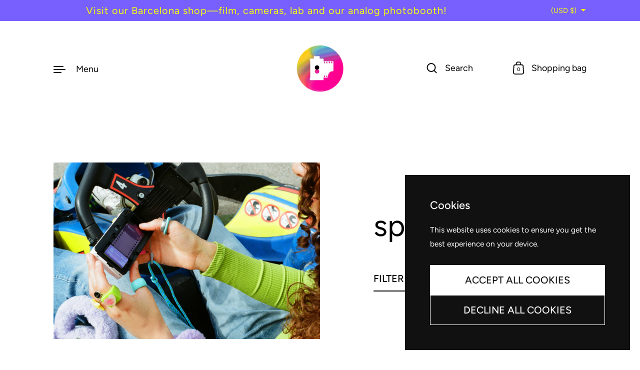

--- FILE ---
content_type: text/html; charset=utf-8
request_url: https://dubblefilm.com/en-us/collections/speciality-film
body_size: 34157
content:
<!doctype html><html class="no-js" lang="en" dir="ltr">
<head>
<!-- BEGIN NOVEL SNIPPET --><link rel="preload" href="/a/novel/js/novel-storefront.js?shop=dubblefilm.myshopify.com" as="script">
<script type="text/javascript" async fetchpriority="high" src="/a/novel/js/novel-storefront.js?shop=dubblefilm.myshopify.com"></script>
<script>
    try {
        
        
        localStorage.setItem("__novel-storefront-data__", JSON.stringify({
            validUntil: Date.now() + 1000 * 60 * 60,
            value: {"version":1,"storefrontName":"dubblefilm","shopifyDomain":"dubblefilm.com","storefrontAccessToken":null,"storefrontCustomerTokenProperty":null,"customerAccountsEnabled":true,"authenticateWithShopifyCustomerAccount":false,"integrations":["klaviyo"],"tokenProducts":[],"gatedExperiences":[],"novelPassUnauthedLink":"https://dubblefilm.novel.com"}
        }));
    } catch (e) {}
</script><!-- END NOVEL SNIPPET -->

  <meta charset="utf-8">
  <meta http-equiv="X-UA-Compatible" content="IE=edge"> 
  <meta name="viewport" content="width=device-width, initial-scale=1.0, height=device-height, minimum-scale=1.0"><link rel="shortcut icon" href="//dubblefilm.com/cdn/shop/files/logo_graphic_lowres.png?crop=center&height=48&v=1645532481&width=48" type="image/png" /><title>speciality films by psychedelic blues - revolog - BKFI - Photodom &ndash; dubblefilm
</title><meta name="description" content="Want more than nice tones and that analogue feel? Here is a fine-tuned collection of the best speciality films out there!"><link rel="canonical" href="https://dubblefilm.com/en-us/collections/speciality-film">

<meta property="og:site_name" content="dubblefilm">
<meta property="og:url" content="https://dubblefilm.com/en-us/collections/speciality-film">
<meta property="og:title" content="speciality films by psychedelic blues - revolog - BKFI - Photodom">
<meta property="og:type" content="website">
<meta property="og:description" content="Want more than nice tones and that analogue feel? Here is a fine-tuned collection of the best speciality films out there!"><meta property="og:image" content="http://dubblefilm.com/cdn/shop/collections/specialityfilms.jpg?v=1686673250">
  <meta property="og:image:secure_url" content="https://dubblefilm.com/cdn/shop/collections/specialityfilms.jpg?v=1686673250">
  <meta property="og:image:width" content="3003">
  <meta property="og:image:height" content="1990"><meta name="twitter:card" content="summary_large_image">
<meta name="twitter:title" content="speciality films by psychedelic blues - revolog - BKFI - Photodom">
<meta name="twitter:description" content="Want more than nice tones and that analogue feel? Here is a fine-tuned collection of the best speciality films out there!"><script type="application/ld+json">
  [
    {
      "@context": "https://schema.org",
      "@type": "WebSite",
      "name": "dubblefilm",
      "url": "https:\/\/dubblefilm.com"
    },
    {
      "@context": "https://schema.org",
      "@type": "Organization",
      "name": "dubblefilm",
      "url": "https:\/\/dubblefilm.com"
    }
  ]
</script>

<script type="application/ld+json">
{
  "@context": "http://schema.org",
  "@type": "BreadcrumbList",
  "itemListElement": [
    {
      "@type": "ListItem",
      "position": 1,
      "name": "Home",
      "item": "https://dubblefilm.com"
    },{
        "@type": "ListItem",
        "position": 2,
        "name": "speciality film",
        "item": "https://dubblefilm.com/en-us/collections/speciality-film"
      }]
}
</script><link rel="preconnect" href="https://cdn.shopify.com"><link rel="preconnect" href="https://fonts.shopifycdn.com" crossorigin>
		<link rel="preload" as="image" href="//dubblefilm.com/cdn/shop/files/HALO.png?v=1732184207&width=480" imagesrcset="//dubblefilm.com/cdn/shop/files/HALO.png?v=1732184207&width=260 260w,//dubblefilm.com/cdn/shop/files/HALO.png?v=1732184207&width=320 320w,//dubblefilm.com/cdn/shop/files/HALO.png?v=1732184207&width=360 360w,//dubblefilm.com/cdn/shop/files/HALO.png?v=1732184207&width=420 420w,//dubblefilm.com/cdn/shop/files/HALO.png?v=1732184207&width=480 480w,//dubblefilm.com/cdn/shop/files/HALO.png?v=1732184207&width=640 640w,//dubblefilm.com/cdn/shop/files/HALO.png?v=1732184207&width=840 840w,//dubblefilm.com/cdn/shop/files/HALO.png?v=1732184207&width=1080 1080w,//dubblefilm.com/cdn/shop/files/HALO.png?v=1732184207&width=1280 1280w,//dubblefilm.com/cdn/shop/files/HALO.png?v=1732184207&width=1540 1540w,//dubblefilm.com/cdn/shop/files/HALO.png?v=1732184207&width=1860 1860w" imagesizes="(max-width: 835px) calc(50vw - 50px), (max-width: 1023px) 33vw, 25vw">
		

		<link rel="preload" as="image" href="//dubblefilm.com/cdn/shop/products/Hanalogical-spirals.jpg?v=1645028859&width=480" imagesrcset="//dubblefilm.com/cdn/shop/products/Hanalogical-spirals.jpg?v=1645028859&width=260 260w,//dubblefilm.com/cdn/shop/products/Hanalogical-spirals.jpg?v=1645028859&width=320 320w,//dubblefilm.com/cdn/shop/products/Hanalogical-spirals.jpg?v=1645028859&width=360 360w,//dubblefilm.com/cdn/shop/products/Hanalogical-spirals.jpg?v=1645028859&width=420 420w,//dubblefilm.com/cdn/shop/products/Hanalogical-spirals.jpg?v=1645028859&width=480 480w,//dubblefilm.com/cdn/shop/products/Hanalogical-spirals.jpg?v=1645028859&width=640 640w,//dubblefilm.com/cdn/shop/products/Hanalogical-spirals.jpg?v=1645028859&width=840 840w,//dubblefilm.com/cdn/shop/products/Hanalogical-spirals.jpg?v=1645028859&width=1080 1080w,//dubblefilm.com/cdn/shop/products/Hanalogical-spirals.jpg?v=1645028859&width=1280 1280w,//dubblefilm.com/cdn/shop/products/Hanalogical-spirals.jpg?v=1645028859&width=1540 1540w" imagesizes="(max-width: 835px) calc(50vw - 50px), (max-width: 1023px) 33vw, 25vw">
		

		<link rel="preload" as="image" href="//dubblefilm.com/cdn/shop/products/Hanalogical-prism.jpg?v=1645028810&width=480" imagesrcset="//dubblefilm.com/cdn/shop/products/Hanalogical-prism.jpg?v=1645028810&width=260 260w,//dubblefilm.com/cdn/shop/products/Hanalogical-prism.jpg?v=1645028810&width=320 320w,//dubblefilm.com/cdn/shop/products/Hanalogical-prism.jpg?v=1645028810&width=360 360w,//dubblefilm.com/cdn/shop/products/Hanalogical-prism.jpg?v=1645028810&width=420 420w,//dubblefilm.com/cdn/shop/products/Hanalogical-prism.jpg?v=1645028810&width=480 480w,//dubblefilm.com/cdn/shop/products/Hanalogical-prism.jpg?v=1645028810&width=640 640w,//dubblefilm.com/cdn/shop/products/Hanalogical-prism.jpg?v=1645028810&width=840 840w,//dubblefilm.com/cdn/shop/products/Hanalogical-prism.jpg?v=1645028810&width=1080 1080w,//dubblefilm.com/cdn/shop/products/Hanalogical-prism.jpg?v=1645028810&width=1280 1280w,//dubblefilm.com/cdn/shop/products/Hanalogical-prism.jpg?v=1645028810&width=1540 1540w" imagesizes="(max-width: 835px) calc(50vw - 50px), (max-width: 1023px) 33vw, 25vw">
		

<link rel="preload" href="//dubblefilm.com/cdn/fonts/figtree/figtree_n4.3c0838aba1701047e60be6a99a1b0a40ce9b8419.woff2" as="font" type="font/woff2" crossorigin><link rel="preload" href="//dubblefilm.com/cdn/fonts/figtree/figtree_n4.3c0838aba1701047e60be6a99a1b0a40ce9b8419.woff2" as="font" type="font/woff2" crossorigin><link rel="preload" href="//dubblefilm.com/cdn/fonts/anonymous_pro/anonymouspro_n4.f8892cc1cfa3d797af6172c8eeddce62cf610e33.woff2" as="font" type="font/woff2" crossorigin>

<style>@font-face {
  font-family: Figtree;
  font-weight: 400;
  font-style: normal;
  font-display: swap;
  src: url("//dubblefilm.com/cdn/fonts/figtree/figtree_n4.3c0838aba1701047e60be6a99a1b0a40ce9b8419.woff2") format("woff2"),
       url("//dubblefilm.com/cdn/fonts/figtree/figtree_n4.c0575d1db21fc3821f17fd6617d3dee552312137.woff") format("woff");
}
@font-face {
  font-family: Figtree;
  font-weight: 500;
  font-style: normal;
  font-display: swap;
  src: url("//dubblefilm.com/cdn/fonts/figtree/figtree_n5.3b6b7df38aa5986536945796e1f947445832047c.woff2") format("woff2"),
       url("//dubblefilm.com/cdn/fonts/figtree/figtree_n5.f26bf6dcae278b0ed902605f6605fa3338e81dab.woff") format("woff");
}
@font-face {
  font-family: Figtree;
  font-weight: 400;
  font-style: normal;
  font-display: swap;
  src: url("//dubblefilm.com/cdn/fonts/figtree/figtree_n4.3c0838aba1701047e60be6a99a1b0a40ce9b8419.woff2") format("woff2"),
       url("//dubblefilm.com/cdn/fonts/figtree/figtree_n4.c0575d1db21fc3821f17fd6617d3dee552312137.woff") format("woff");
}
@font-face {
  font-family: Figtree;
  font-weight: 500;
  font-style: normal;
  font-display: swap;
  src: url("//dubblefilm.com/cdn/fonts/figtree/figtree_n5.3b6b7df38aa5986536945796e1f947445832047c.woff2") format("woff2"),
       url("//dubblefilm.com/cdn/fonts/figtree/figtree_n5.f26bf6dcae278b0ed902605f6605fa3338e81dab.woff") format("woff");
}
:root {

    /* Color variables */

    --color-text: #000000;
    --color-text-rgb: 0, 0, 0;
    --color-text-invert: #ffffff;
    --color-text-foreground: #fff;

    --color-accent: #7860ff;
    --color-accent-invert: #879f00;
    --color-accent-foreground: #fff;

    --color-background: #ffffff;
    --color-background-secondary: #f5f5f5;
    --color-background-rgb: 255, 255, 255;
    --color-background-opacity: rgba(255, 255, 255, 0);
    
    --color-sales-price: #ff50c5;

    --color-borders-opacity: .38;

    --color-body-text: #000000;
    --color-body: #ffffff;
    --color-bg: #ffffff;

    /* Font variables */

    --font-stack-headings: Figtree, sans-serif;
    --font-weight-headings: 400; 
    --font-weight-headings-bold:  500 ; 
    --font-style-headings: normal;

    --font-stack-body: Figtree, sans-serif;
    --font-weight-body: 400;
    --font-weight-body-bold:  500 ; 
    --font-style-body: normal;

    --base-headings-size: 36;
    --base-body-size: 20;

    /* Layout */
    --margin-top-base: 150px;
    --margin-sections-base: 12vh;

  }

  select, .regular-select-inner, .facets__summary {
    background-image: url("data:image/svg+xml,%0A%3Csvg width='13' height='12' viewBox='0 0 13 12' fill='none' xmlns='http://www.w3.org/2000/svg'%3E%3Cpath d='M12.5563 6.06934L6.66733 11.9583L0.77832 6.06934H7.20269H12.5563Z' fill='%23000000'/%3E%3C/svg%3E%0A") !important;
  }

  .star-rating__stars {
    background-image: url('data:image/svg+xml;utf8,<svg width="20" height="13" viewBox="0 0 14 13" fill="none" xmlns="http://www.w3.org/2000/svg"><path d="m7 0 1.572 4.837h5.085l-4.114 2.99 1.572 4.836L7 9.673l-4.114 2.99 1.571-4.837-4.114-2.99h5.085L7 0Z" stroke="%23000000" stroke-width="1"/></svg>');
  }
  .star-rating__stars-active {
    background-image: url('data:image/svg+xml;utf8,<svg width="20" height="13" viewBox="0 0 14 13" fill="none" xmlns="http://www.w3.org/2000/svg"><path d="m7 0 1.572 4.837h5.085l-4.114 2.99 1.572 4.836L7 9.673l-4.114 2.99 1.571-4.837-4.114-2.99h5.085L7 0Z" fill="%23000000" stroke-width="0"/></svg>');
  }

</style><link href="//dubblefilm.com/cdn/shop/t/10/assets/theme.css?v=137971457992213871191738150143" rel="stylesheet" type="text/css" media="all" />

  <script>window.performance && window.performance.mark && window.performance.mark('shopify.content_for_header.start');</script><meta name="google-site-verification" content="feuDxRTaOe8y0dGm0D05bNSnmAbl2yxSF-ohb9Kq8ZQ">
<meta id="shopify-digital-wallet" name="shopify-digital-wallet" content="/24889840/digital_wallets/dialog">
<meta name="shopify-checkout-api-token" content="2674551cd4730d3269165e3f126dcdf8">
<meta id="in-context-paypal-metadata" data-shop-id="24889840" data-venmo-supported="false" data-environment="production" data-locale="en_US" data-paypal-v4="true" data-currency="USD">
<link rel="alternate" type="application/atom+xml" title="Feed" href="/en-us/collections/speciality-film.atom" />
<link rel="alternate" hreflang="x-default" href="https://dubblefilm.com/collections/speciality-film">
<link rel="alternate" hreflang="es" href="https://dubblefilm.com/collections/speciality-film">
<link rel="alternate" hreflang="en" href="https://dubblefilm.com/en/collections/speciality-film">
<link rel="alternate" hreflang="en-DE" href="https://dubblefilm.com/en-de/collections/speciality-film">
<link rel="alternate" hreflang="en-FR" href="https://dubblefilm.com/en-fr/collections/speciality-film">
<link rel="alternate" hreflang="en-IT" href="https://dubblefilm.com/en-it/collections/speciality-film">
<link rel="alternate" hreflang="en-US" href="https://dubblefilm.com/en-us/collections/speciality-film">
<link rel="alternate" hreflang="en-GB" href="https://dubblefilm.com/en-gb/collections/speciality-film">
<link rel="alternate" hreflang="en-PT" href="https://dubblefilm.com/en-pt/collections/speciality-film">
<link rel="alternate" hreflang="en-NL" href="https://dubblefilm.com/en-nl/collections/speciality-film">
<link rel="alternate" hreflang="en-BE" href="https://dubblefilm.com/en-be/collections/speciality-film">
<link rel="alternate" hreflang="en-CH" href="https://dubblefilm.com/en-ch/collections/speciality-film">
<link rel="alternate" hreflang="en-AT" href="https://dubblefilm.com/en-at/collections/speciality-film">
<link rel="alternate" hreflang="en-IE" href="https://dubblefilm.com/en-ie/collections/speciality-film">
<link rel="alternate" hreflang="en-AU" href="https://dubblefilm.com/en-au/collections/speciality-film">
<link rel="alternate" hreflang="en-DK" href="https://dubblefilm.com/en-dk/collections/speciality-film">
<link rel="alternate" hreflang="en-SE" href="https://dubblefilm.com/en-se/collections/speciality-film">
<link rel="alternate" hreflang="en-CA" href="https://dubblefilm.com/en-ca/collections/speciality-film">
<link rel="alternate" hreflang="en-MX" href="https://dubblefilm.com/en-mx/collections/speciality-film">
<link rel="alternate" hreflang="es-MX" href="https://dubblefilm.com/es-mx/collections/speciality-film">
<link rel="alternate" hreflang="en-GR" href="https://dubblefilm.com/en-gr/collections/speciality-film">
<link rel="alternate" type="application/json+oembed" href="https://dubblefilm.com/en-us/collections/speciality-film.oembed">
<script async="async" src="/checkouts/internal/preloads.js?locale=en-US"></script>
<link rel="preconnect" href="https://shop.app" crossorigin="anonymous">
<script async="async" src="https://shop.app/checkouts/internal/preloads.js?locale=en-US&shop_id=24889840" crossorigin="anonymous"></script>
<script id="apple-pay-shop-capabilities" type="application/json">{"shopId":24889840,"countryCode":"ES","currencyCode":"USD","merchantCapabilities":["supports3DS"],"merchantId":"gid:\/\/shopify\/Shop\/24889840","merchantName":"dubblefilm","requiredBillingContactFields":["postalAddress","email","phone"],"requiredShippingContactFields":["postalAddress","email","phone"],"shippingType":"shipping","supportedNetworks":["visa","maestro","masterCard","amex"],"total":{"type":"pending","label":"dubblefilm","amount":"1.00"},"shopifyPaymentsEnabled":true,"supportsSubscriptions":true}</script>
<script id="shopify-features" type="application/json">{"accessToken":"2674551cd4730d3269165e3f126dcdf8","betas":["rich-media-storefront-analytics"],"domain":"dubblefilm.com","predictiveSearch":true,"shopId":24889840,"locale":"en"}</script>
<script>var Shopify = Shopify || {};
Shopify.shop = "dubblefilm.myshopify.com";
Shopify.locale = "en";
Shopify.currency = {"active":"USD","rate":"1.1951034"};
Shopify.country = "US";
Shopify.theme = {"name":"Highlight","id":172062802256,"schema_name":"Highlight","schema_version":"3.3.3","theme_store_id":903,"role":"main"};
Shopify.theme.handle = "null";
Shopify.theme.style = {"id":null,"handle":null};
Shopify.cdnHost = "dubblefilm.com/cdn";
Shopify.routes = Shopify.routes || {};
Shopify.routes.root = "/en-us/";</script>
<script type="module">!function(o){(o.Shopify=o.Shopify||{}).modules=!0}(window);</script>
<script>!function(o){function n(){var o=[];function n(){o.push(Array.prototype.slice.apply(arguments))}return n.q=o,n}var t=o.Shopify=o.Shopify||{};t.loadFeatures=n(),t.autoloadFeatures=n()}(window);</script>
<script>
  window.ShopifyPay = window.ShopifyPay || {};
  window.ShopifyPay.apiHost = "shop.app\/pay";
  window.ShopifyPay.redirectState = null;
</script>
<script id="shop-js-analytics" type="application/json">{"pageType":"collection"}</script>
<script defer="defer" async type="module" src="//dubblefilm.com/cdn/shopifycloud/shop-js/modules/v2/client.init-shop-cart-sync_BApSsMSl.en.esm.js"></script>
<script defer="defer" async type="module" src="//dubblefilm.com/cdn/shopifycloud/shop-js/modules/v2/chunk.common_CBoos6YZ.esm.js"></script>
<script type="module">
  await import("//dubblefilm.com/cdn/shopifycloud/shop-js/modules/v2/client.init-shop-cart-sync_BApSsMSl.en.esm.js");
await import("//dubblefilm.com/cdn/shopifycloud/shop-js/modules/v2/chunk.common_CBoos6YZ.esm.js");

  window.Shopify.SignInWithShop?.initShopCartSync?.({"fedCMEnabled":true,"windoidEnabled":true});

</script>
<script>
  window.Shopify = window.Shopify || {};
  if (!window.Shopify.featureAssets) window.Shopify.featureAssets = {};
  window.Shopify.featureAssets['shop-js'] = {"shop-cart-sync":["modules/v2/client.shop-cart-sync_DJczDl9f.en.esm.js","modules/v2/chunk.common_CBoos6YZ.esm.js"],"init-fed-cm":["modules/v2/client.init-fed-cm_BzwGC0Wi.en.esm.js","modules/v2/chunk.common_CBoos6YZ.esm.js"],"init-windoid":["modules/v2/client.init-windoid_BS26ThXS.en.esm.js","modules/v2/chunk.common_CBoos6YZ.esm.js"],"shop-cash-offers":["modules/v2/client.shop-cash-offers_DthCPNIO.en.esm.js","modules/v2/chunk.common_CBoos6YZ.esm.js","modules/v2/chunk.modal_Bu1hFZFC.esm.js"],"shop-button":["modules/v2/client.shop-button_D_JX508o.en.esm.js","modules/v2/chunk.common_CBoos6YZ.esm.js"],"init-shop-email-lookup-coordinator":["modules/v2/client.init-shop-email-lookup-coordinator_DFwWcvrS.en.esm.js","modules/v2/chunk.common_CBoos6YZ.esm.js"],"shop-toast-manager":["modules/v2/client.shop-toast-manager_tEhgP2F9.en.esm.js","modules/v2/chunk.common_CBoos6YZ.esm.js"],"shop-login-button":["modules/v2/client.shop-login-button_DwLgFT0K.en.esm.js","modules/v2/chunk.common_CBoos6YZ.esm.js","modules/v2/chunk.modal_Bu1hFZFC.esm.js"],"avatar":["modules/v2/client.avatar_BTnouDA3.en.esm.js"],"init-shop-cart-sync":["modules/v2/client.init-shop-cart-sync_BApSsMSl.en.esm.js","modules/v2/chunk.common_CBoos6YZ.esm.js"],"pay-button":["modules/v2/client.pay-button_BuNmcIr_.en.esm.js","modules/v2/chunk.common_CBoos6YZ.esm.js"],"init-shop-for-new-customer-accounts":["modules/v2/client.init-shop-for-new-customer-accounts_DrjXSI53.en.esm.js","modules/v2/client.shop-login-button_DwLgFT0K.en.esm.js","modules/v2/chunk.common_CBoos6YZ.esm.js","modules/v2/chunk.modal_Bu1hFZFC.esm.js"],"init-customer-accounts-sign-up":["modules/v2/client.init-customer-accounts-sign-up_TlVCiykN.en.esm.js","modules/v2/client.shop-login-button_DwLgFT0K.en.esm.js","modules/v2/chunk.common_CBoos6YZ.esm.js","modules/v2/chunk.modal_Bu1hFZFC.esm.js"],"shop-follow-button":["modules/v2/client.shop-follow-button_C5D3XtBb.en.esm.js","modules/v2/chunk.common_CBoos6YZ.esm.js","modules/v2/chunk.modal_Bu1hFZFC.esm.js"],"checkout-modal":["modules/v2/client.checkout-modal_8TC_1FUY.en.esm.js","modules/v2/chunk.common_CBoos6YZ.esm.js","modules/v2/chunk.modal_Bu1hFZFC.esm.js"],"init-customer-accounts":["modules/v2/client.init-customer-accounts_C0Oh2ljF.en.esm.js","modules/v2/client.shop-login-button_DwLgFT0K.en.esm.js","modules/v2/chunk.common_CBoos6YZ.esm.js","modules/v2/chunk.modal_Bu1hFZFC.esm.js"],"lead-capture":["modules/v2/client.lead-capture_Cq0gfm7I.en.esm.js","modules/v2/chunk.common_CBoos6YZ.esm.js","modules/v2/chunk.modal_Bu1hFZFC.esm.js"],"shop-login":["modules/v2/client.shop-login_BmtnoEUo.en.esm.js","modules/v2/chunk.common_CBoos6YZ.esm.js","modules/v2/chunk.modal_Bu1hFZFC.esm.js"],"payment-terms":["modules/v2/client.payment-terms_BHOWV7U_.en.esm.js","modules/v2/chunk.common_CBoos6YZ.esm.js","modules/v2/chunk.modal_Bu1hFZFC.esm.js"]};
</script>
<script>(function() {
  var isLoaded = false;
  function asyncLoad() {
    if (isLoaded) return;
    isLoaded = true;
    var urls = ["https:\/\/packlink-spf-pro.appspot.com\/platform\/PRO\/checkout\/thankYouScript?v=7\u0026shop=dubblefilm.myshopify.com","https:\/\/chimpstatic.com\/mcjs-connected\/js\/users\/31e413247edcc21f16a6678be\/8a5a9fdd62303c0700c82fe2b.js?shop=dubblefilm.myshopify.com","https:\/\/coattend.s3.amazonaws.com\/script.min.js?shop=dubblefilm.myshopify.com","https:\/\/s3.eu-west-1.amazonaws.com\/production-klarna-il-shopify-osm\/85d63d6d13c88bd1cfaeb53c0bb76277e79a0a74\/dubblefilm.myshopify.com-1740162172298.js?shop=dubblefilm.myshopify.com","https:\/\/dubblefilm.com\/a\/novel\/js\/novel-storefront.js?shop=dubblefilm.myshopify.com"];
    for (var i = 0; i < urls.length; i++) {
      var s = document.createElement('script');
      s.type = 'text/javascript';
      s.async = true;
      s.src = urls[i];
      var x = document.getElementsByTagName('script')[0];
      x.parentNode.insertBefore(s, x);
    }
  };
  if(window.attachEvent) {
    window.attachEvent('onload', asyncLoad);
  } else {
    window.addEventListener('load', asyncLoad, false);
  }
})();</script>
<script id="__st">var __st={"a":24889840,"offset":3600,"reqid":"be431f8f-b765-46b1-8386-ef4eda78cbf1-1768903387","pageurl":"dubblefilm.com\/en-us\/collections\/speciality-film","u":"4aa3371cbb01","p":"collection","rtyp":"collection","rid":234933551253};</script>
<script>window.ShopifyPaypalV4VisibilityTracking = true;</script>
<script id="captcha-bootstrap">!function(){'use strict';const t='contact',e='account',n='new_comment',o=[[t,t],['blogs',n],['comments',n],[t,'customer']],c=[[e,'customer_login'],[e,'guest_login'],[e,'recover_customer_password'],[e,'create_customer']],r=t=>t.map((([t,e])=>`form[action*='/${t}']:not([data-nocaptcha='true']) input[name='form_type'][value='${e}']`)).join(','),a=t=>()=>t?[...document.querySelectorAll(t)].map((t=>t.form)):[];function s(){const t=[...o],e=r(t);return a(e)}const i='password',u='form_key',d=['recaptcha-v3-token','g-recaptcha-response','h-captcha-response',i],f=()=>{try{return window.sessionStorage}catch{return}},m='__shopify_v',_=t=>t.elements[u];function p(t,e,n=!1){try{const o=window.sessionStorage,c=JSON.parse(o.getItem(e)),{data:r}=function(t){const{data:e,action:n}=t;return t[m]||n?{data:e,action:n}:{data:t,action:n}}(c);for(const[e,n]of Object.entries(r))t.elements[e]&&(t.elements[e].value=n);n&&o.removeItem(e)}catch(o){console.error('form repopulation failed',{error:o})}}const l='form_type',E='cptcha';function T(t){t.dataset[E]=!0}const w=window,h=w.document,L='Shopify',v='ce_forms',y='captcha';let A=!1;((t,e)=>{const n=(g='f06e6c50-85a8-45c8-87d0-21a2b65856fe',I='https://cdn.shopify.com/shopifycloud/storefront-forms-hcaptcha/ce_storefront_forms_captcha_hcaptcha.v1.5.2.iife.js',D={infoText:'Protected by hCaptcha',privacyText:'Privacy',termsText:'Terms'},(t,e,n)=>{const o=w[L][v],c=o.bindForm;if(c)return c(t,g,e,D).then(n);var r;o.q.push([[t,g,e,D],n]),r=I,A||(h.body.append(Object.assign(h.createElement('script'),{id:'captcha-provider',async:!0,src:r})),A=!0)});var g,I,D;w[L]=w[L]||{},w[L][v]=w[L][v]||{},w[L][v].q=[],w[L][y]=w[L][y]||{},w[L][y].protect=function(t,e){n(t,void 0,e),T(t)},Object.freeze(w[L][y]),function(t,e,n,w,h,L){const[v,y,A,g]=function(t,e,n){const i=e?o:[],u=t?c:[],d=[...i,...u],f=r(d),m=r(i),_=r(d.filter((([t,e])=>n.includes(e))));return[a(f),a(m),a(_),s()]}(w,h,L),I=t=>{const e=t.target;return e instanceof HTMLFormElement?e:e&&e.form},D=t=>v().includes(t);t.addEventListener('submit',(t=>{const e=I(t);if(!e)return;const n=D(e)&&!e.dataset.hcaptchaBound&&!e.dataset.recaptchaBound,o=_(e),c=g().includes(e)&&(!o||!o.value);(n||c)&&t.preventDefault(),c&&!n&&(function(t){try{if(!f())return;!function(t){const e=f();if(!e)return;const n=_(t);if(!n)return;const o=n.value;o&&e.removeItem(o)}(t);const e=Array.from(Array(32),(()=>Math.random().toString(36)[2])).join('');!function(t,e){_(t)||t.append(Object.assign(document.createElement('input'),{type:'hidden',name:u})),t.elements[u].value=e}(t,e),function(t,e){const n=f();if(!n)return;const o=[...t.querySelectorAll(`input[type='${i}']`)].map((({name:t})=>t)),c=[...d,...o],r={};for(const[a,s]of new FormData(t).entries())c.includes(a)||(r[a]=s);n.setItem(e,JSON.stringify({[m]:1,action:t.action,data:r}))}(t,e)}catch(e){console.error('failed to persist form',e)}}(e),e.submit())}));const S=(t,e)=>{t&&!t.dataset[E]&&(n(t,e.some((e=>e===t))),T(t))};for(const o of['focusin','change'])t.addEventListener(o,(t=>{const e=I(t);D(e)&&S(e,y())}));const B=e.get('form_key'),M=e.get(l),P=B&&M;t.addEventListener('DOMContentLoaded',(()=>{const t=y();if(P)for(const e of t)e.elements[l].value===M&&p(e,B);[...new Set([...A(),...v().filter((t=>'true'===t.dataset.shopifyCaptcha))])].forEach((e=>S(e,t)))}))}(h,new URLSearchParams(w.location.search),n,t,e,['guest_login'])})(!0,!0)}();</script>
<script integrity="sha256-4kQ18oKyAcykRKYeNunJcIwy7WH5gtpwJnB7kiuLZ1E=" data-source-attribution="shopify.loadfeatures" defer="defer" src="//dubblefilm.com/cdn/shopifycloud/storefront/assets/storefront/load_feature-a0a9edcb.js" crossorigin="anonymous"></script>
<script crossorigin="anonymous" defer="defer" src="//dubblefilm.com/cdn/shopifycloud/storefront/assets/shopify_pay/storefront-65b4c6d7.js?v=20250812"></script>
<script data-source-attribution="shopify.dynamic_checkout.dynamic.init">var Shopify=Shopify||{};Shopify.PaymentButton=Shopify.PaymentButton||{isStorefrontPortableWallets:!0,init:function(){window.Shopify.PaymentButton.init=function(){};var t=document.createElement("script");t.src="https://dubblefilm.com/cdn/shopifycloud/portable-wallets/latest/portable-wallets.en.js",t.type="module",document.head.appendChild(t)}};
</script>
<script data-source-attribution="shopify.dynamic_checkout.buyer_consent">
  function portableWalletsHideBuyerConsent(e){var t=document.getElementById("shopify-buyer-consent"),n=document.getElementById("shopify-subscription-policy-button");t&&n&&(t.classList.add("hidden"),t.setAttribute("aria-hidden","true"),n.removeEventListener("click",e))}function portableWalletsShowBuyerConsent(e){var t=document.getElementById("shopify-buyer-consent"),n=document.getElementById("shopify-subscription-policy-button");t&&n&&(t.classList.remove("hidden"),t.removeAttribute("aria-hidden"),n.addEventListener("click",e))}window.Shopify?.PaymentButton&&(window.Shopify.PaymentButton.hideBuyerConsent=portableWalletsHideBuyerConsent,window.Shopify.PaymentButton.showBuyerConsent=portableWalletsShowBuyerConsent);
</script>
<script data-source-attribution="shopify.dynamic_checkout.cart.bootstrap">document.addEventListener("DOMContentLoaded",(function(){function t(){return document.querySelector("shopify-accelerated-checkout-cart, shopify-accelerated-checkout")}if(t())Shopify.PaymentButton.init();else{new MutationObserver((function(e,n){t()&&(Shopify.PaymentButton.init(),n.disconnect())})).observe(document.body,{childList:!0,subtree:!0})}}));
</script>
<link id="shopify-accelerated-checkout-styles" rel="stylesheet" media="screen" href="https://dubblefilm.com/cdn/shopifycloud/portable-wallets/latest/accelerated-checkout-backwards-compat.css" crossorigin="anonymous">
<style id="shopify-accelerated-checkout-cart">
        #shopify-buyer-consent {
  margin-top: 1em;
  display: inline-block;
  width: 100%;
}

#shopify-buyer-consent.hidden {
  display: none;
}

#shopify-subscription-policy-button {
  background: none;
  border: none;
  padding: 0;
  text-decoration: underline;
  font-size: inherit;
  cursor: pointer;
}

#shopify-subscription-policy-button::before {
  box-shadow: none;
}

      </style>

<script>window.performance && window.performance.mark && window.performance.mark('shopify.content_for_header.end');</script>

  <script>

    const ProductHeaderHelper = productSelector => {
      const originalHeader = document.querySelector(`${productSelector} .product__header`);
      let duplicateHeader = document.createElement('div');
      duplicateHeader.classList = 'product__header-mobile hide smaller-lap--show-block';
      duplicateHeader.innerHTML = document.querySelector(`${productSelector} product-header`).innerHTML;
      duplicateHeader.querySelector('.product__price').id = "";
      document.querySelector(`${productSelector}`).prepend(duplicateHeader);
      duplicateHeader = duplicateHeader.querySelector('.product__header');
      const headerObserver = new MutationObserver(mutations=>{
        for ( const mutation of mutations ) {
          duplicateHeader.innerHTML = originalHeader.innerHTML;
        }
      });
      headerObserver.observe(originalHeader,{ attributes: false, childList: true, subtree: true })
    }

    function debounce(fn, wait) {
      let t;
      return (...args) => {
        clearTimeout(t);
        t = setTimeout(() => fn.apply(this, args), wait);
      };
    }
    window.KEYCODES = {
      TAB: 9,
      ESC: 27,
      DOWN: 40,
      RIGHT: 39,
      UP: 38,
      LEFT: 37,
      RETURN: 13
    };

  </script><noscript>
    <link href="//dubblefilm.com/cdn/shop/t/10/assets/theme-noscript.css?v=112631220462797233631738150143" rel="stylesheet" type="text/css" media="all" />
  </noscript>
<!-- Google tag (gtag.js) event -->
<script>
  gtag('event', 'purchase', {
    // <event_parameters>
  });
</script>
<!-- Google tag (gtag.js) event -->
<script>
  gtag('event', 'add_payment_info', {
    // <event_parameters>
  });
</script>

<!-- BEGIN app block: shopify://apps/klaviyo-email-marketing-sms/blocks/klaviyo-onsite-embed/2632fe16-c075-4321-a88b-50b567f42507 -->












  <script async src="https://static.klaviyo.com/onsite/js/XexrvB/klaviyo.js?company_id=XexrvB"></script>
  <script>!function(){if(!window.klaviyo){window._klOnsite=window._klOnsite||[];try{window.klaviyo=new Proxy({},{get:function(n,i){return"push"===i?function(){var n;(n=window._klOnsite).push.apply(n,arguments)}:function(){for(var n=arguments.length,o=new Array(n),w=0;w<n;w++)o[w]=arguments[w];var t="function"==typeof o[o.length-1]?o.pop():void 0,e=new Promise((function(n){window._klOnsite.push([i].concat(o,[function(i){t&&t(i),n(i)}]))}));return e}}})}catch(n){window.klaviyo=window.klaviyo||[],window.klaviyo.push=function(){var n;(n=window._klOnsite).push.apply(n,arguments)}}}}();</script>

  




  <script>
    window.klaviyoReviewsProductDesignMode = false
  </script>







<!-- END app block --><link href="https://monorail-edge.shopifysvc.com" rel="dns-prefetch">
<script>(function(){if ("sendBeacon" in navigator && "performance" in window) {try {var session_token_from_headers = performance.getEntriesByType('navigation')[0].serverTiming.find(x => x.name == '_s').description;} catch {var session_token_from_headers = undefined;}var session_cookie_matches = document.cookie.match(/_shopify_s=([^;]*)/);var session_token_from_cookie = session_cookie_matches && session_cookie_matches.length === 2 ? session_cookie_matches[1] : "";var session_token = session_token_from_headers || session_token_from_cookie || "";function handle_abandonment_event(e) {var entries = performance.getEntries().filter(function(entry) {return /monorail-edge.shopifysvc.com/.test(entry.name);});if (!window.abandonment_tracked && entries.length === 0) {window.abandonment_tracked = true;var currentMs = Date.now();var navigation_start = performance.timing.navigationStart;var payload = {shop_id: 24889840,url: window.location.href,navigation_start,duration: currentMs - navigation_start,session_token,page_type: "collection"};window.navigator.sendBeacon("https://monorail-edge.shopifysvc.com/v1/produce", JSON.stringify({schema_id: "online_store_buyer_site_abandonment/1.1",payload: payload,metadata: {event_created_at_ms: currentMs,event_sent_at_ms: currentMs}}));}}window.addEventListener('pagehide', handle_abandonment_event);}}());</script>
<script id="web-pixels-manager-setup">(function e(e,d,r,n,o){if(void 0===o&&(o={}),!Boolean(null===(a=null===(i=window.Shopify)||void 0===i?void 0:i.analytics)||void 0===a?void 0:a.replayQueue)){var i,a;window.Shopify=window.Shopify||{};var t=window.Shopify;t.analytics=t.analytics||{};var s=t.analytics;s.replayQueue=[],s.publish=function(e,d,r){return s.replayQueue.push([e,d,r]),!0};try{self.performance.mark("wpm:start")}catch(e){}var l=function(){var e={modern:/Edge?\/(1{2}[4-9]|1[2-9]\d|[2-9]\d{2}|\d{4,})\.\d+(\.\d+|)|Firefox\/(1{2}[4-9]|1[2-9]\d|[2-9]\d{2}|\d{4,})\.\d+(\.\d+|)|Chrom(ium|e)\/(9{2}|\d{3,})\.\d+(\.\d+|)|(Maci|X1{2}).+ Version\/(15\.\d+|(1[6-9]|[2-9]\d|\d{3,})\.\d+)([,.]\d+|)( \(\w+\)|)( Mobile\/\w+|) Safari\/|Chrome.+OPR\/(9{2}|\d{3,})\.\d+\.\d+|(CPU[ +]OS|iPhone[ +]OS|CPU[ +]iPhone|CPU IPhone OS|CPU iPad OS)[ +]+(15[._]\d+|(1[6-9]|[2-9]\d|\d{3,})[._]\d+)([._]\d+|)|Android:?[ /-](13[3-9]|1[4-9]\d|[2-9]\d{2}|\d{4,})(\.\d+|)(\.\d+|)|Android.+Firefox\/(13[5-9]|1[4-9]\d|[2-9]\d{2}|\d{4,})\.\d+(\.\d+|)|Android.+Chrom(ium|e)\/(13[3-9]|1[4-9]\d|[2-9]\d{2}|\d{4,})\.\d+(\.\d+|)|SamsungBrowser\/([2-9]\d|\d{3,})\.\d+/,legacy:/Edge?\/(1[6-9]|[2-9]\d|\d{3,})\.\d+(\.\d+|)|Firefox\/(5[4-9]|[6-9]\d|\d{3,})\.\d+(\.\d+|)|Chrom(ium|e)\/(5[1-9]|[6-9]\d|\d{3,})\.\d+(\.\d+|)([\d.]+$|.*Safari\/(?![\d.]+ Edge\/[\d.]+$))|(Maci|X1{2}).+ Version\/(10\.\d+|(1[1-9]|[2-9]\d|\d{3,})\.\d+)([,.]\d+|)( \(\w+\)|)( Mobile\/\w+|) Safari\/|Chrome.+OPR\/(3[89]|[4-9]\d|\d{3,})\.\d+\.\d+|(CPU[ +]OS|iPhone[ +]OS|CPU[ +]iPhone|CPU IPhone OS|CPU iPad OS)[ +]+(10[._]\d+|(1[1-9]|[2-9]\d|\d{3,})[._]\d+)([._]\d+|)|Android:?[ /-](13[3-9]|1[4-9]\d|[2-9]\d{2}|\d{4,})(\.\d+|)(\.\d+|)|Mobile Safari.+OPR\/([89]\d|\d{3,})\.\d+\.\d+|Android.+Firefox\/(13[5-9]|1[4-9]\d|[2-9]\d{2}|\d{4,})\.\d+(\.\d+|)|Android.+Chrom(ium|e)\/(13[3-9]|1[4-9]\d|[2-9]\d{2}|\d{4,})\.\d+(\.\d+|)|Android.+(UC? ?Browser|UCWEB|U3)[ /]?(15\.([5-9]|\d{2,})|(1[6-9]|[2-9]\d|\d{3,})\.\d+)\.\d+|SamsungBrowser\/(5\.\d+|([6-9]|\d{2,})\.\d+)|Android.+MQ{2}Browser\/(14(\.(9|\d{2,})|)|(1[5-9]|[2-9]\d|\d{3,})(\.\d+|))(\.\d+|)|K[Aa][Ii]OS\/(3\.\d+|([4-9]|\d{2,})\.\d+)(\.\d+|)/},d=e.modern,r=e.legacy,n=navigator.userAgent;return n.match(d)?"modern":n.match(r)?"legacy":"unknown"}(),u="modern"===l?"modern":"legacy",c=(null!=n?n:{modern:"",legacy:""})[u],f=function(e){return[e.baseUrl,"/wpm","/b",e.hashVersion,"modern"===e.buildTarget?"m":"l",".js"].join("")}({baseUrl:d,hashVersion:r,buildTarget:u}),m=function(e){var d=e.version,r=e.bundleTarget,n=e.surface,o=e.pageUrl,i=e.monorailEndpoint;return{emit:function(e){var a=e.status,t=e.errorMsg,s=(new Date).getTime(),l=JSON.stringify({metadata:{event_sent_at_ms:s},events:[{schema_id:"web_pixels_manager_load/3.1",payload:{version:d,bundle_target:r,page_url:o,status:a,surface:n,error_msg:t},metadata:{event_created_at_ms:s}}]});if(!i)return console&&console.warn&&console.warn("[Web Pixels Manager] No Monorail endpoint provided, skipping logging."),!1;try{return self.navigator.sendBeacon.bind(self.navigator)(i,l)}catch(e){}var u=new XMLHttpRequest;try{return u.open("POST",i,!0),u.setRequestHeader("Content-Type","text/plain"),u.send(l),!0}catch(e){return console&&console.warn&&console.warn("[Web Pixels Manager] Got an unhandled error while logging to Monorail."),!1}}}}({version:r,bundleTarget:l,surface:e.surface,pageUrl:self.location.href,monorailEndpoint:e.monorailEndpoint});try{o.browserTarget=l,function(e){var d=e.src,r=e.async,n=void 0===r||r,o=e.onload,i=e.onerror,a=e.sri,t=e.scriptDataAttributes,s=void 0===t?{}:t,l=document.createElement("script"),u=document.querySelector("head"),c=document.querySelector("body");if(l.async=n,l.src=d,a&&(l.integrity=a,l.crossOrigin="anonymous"),s)for(var f in s)if(Object.prototype.hasOwnProperty.call(s,f))try{l.dataset[f]=s[f]}catch(e){}if(o&&l.addEventListener("load",o),i&&l.addEventListener("error",i),u)u.appendChild(l);else{if(!c)throw new Error("Did not find a head or body element to append the script");c.appendChild(l)}}({src:f,async:!0,onload:function(){if(!function(){var e,d;return Boolean(null===(d=null===(e=window.Shopify)||void 0===e?void 0:e.analytics)||void 0===d?void 0:d.initialized)}()){var d=window.webPixelsManager.init(e)||void 0;if(d){var r=window.Shopify.analytics;r.replayQueue.forEach((function(e){var r=e[0],n=e[1],o=e[2];d.publishCustomEvent(r,n,o)})),r.replayQueue=[],r.publish=d.publishCustomEvent,r.visitor=d.visitor,r.initialized=!0}}},onerror:function(){return m.emit({status:"failed",errorMsg:"".concat(f," has failed to load")})},sri:function(e){var d=/^sha384-[A-Za-z0-9+/=]+$/;return"string"==typeof e&&d.test(e)}(c)?c:"",scriptDataAttributes:o}),m.emit({status:"loading"})}catch(e){m.emit({status:"failed",errorMsg:(null==e?void 0:e.message)||"Unknown error"})}}})({shopId: 24889840,storefrontBaseUrl: "https://dubblefilm.com",extensionsBaseUrl: "https://extensions.shopifycdn.com/cdn/shopifycloud/web-pixels-manager",monorailEndpoint: "https://monorail-edge.shopifysvc.com/unstable/produce_batch",surface: "storefront-renderer",enabledBetaFlags: ["2dca8a86"],webPixelsConfigList: [{"id":"2240184656","configuration":"{\"accountID\":\"XexrvB\",\"webPixelConfig\":\"eyJlbmFibGVBZGRlZFRvQ2FydEV2ZW50cyI6IHRydWV9\"}","eventPayloadVersion":"v1","runtimeContext":"STRICT","scriptVersion":"524f6c1ee37bacdca7657a665bdca589","type":"APP","apiClientId":123074,"privacyPurposes":["ANALYTICS","MARKETING"],"dataSharingAdjustments":{"protectedCustomerApprovalScopes":["read_customer_address","read_customer_email","read_customer_name","read_customer_personal_data","read_customer_phone"]}},{"id":"2015986000","configuration":"{\"pixelCode\":\"D1P353JC77UA9H5PMVBG\"}","eventPayloadVersion":"v1","runtimeContext":"STRICT","scriptVersion":"22e92c2ad45662f435e4801458fb78cc","type":"APP","apiClientId":4383523,"privacyPurposes":["ANALYTICS","MARKETING","SALE_OF_DATA"],"dataSharingAdjustments":{"protectedCustomerApprovalScopes":["read_customer_address","read_customer_email","read_customer_name","read_customer_personal_data","read_customer_phone"]}},{"id":"654311760","configuration":"{\"config\":\"{\\\"google_tag_ids\\\":[\\\"G-6CY9T74LPP\\\",\\\"AW-11010526623\\\",\\\"GT-NBJ4WXM\\\"],\\\"target_country\\\":\\\"ES\\\",\\\"gtag_events\\\":[{\\\"type\\\":\\\"begin_checkout\\\",\\\"action_label\\\":[\\\"G-6CY9T74LPP\\\",\\\"AW-11010526623\\\/GqYGCIqFgPIaEJ-bnYIp\\\"]},{\\\"type\\\":\\\"search\\\",\\\"action_label\\\":[\\\"G-6CY9T74LPP\\\",\\\"AW-11010526623\\\/6323CKrKjPIaEJ-bnYIp\\\"]},{\\\"type\\\":\\\"view_item\\\",\\\"action_label\\\":[\\\"G-6CY9T74LPP\\\",\\\"AW-11010526623\\\/lXSbCKfKjPIaEJ-bnYIp\\\",\\\"MC-XZHRJB083E\\\"]},{\\\"type\\\":\\\"purchase\\\",\\\"action_label\\\":[\\\"G-6CY9T74LPP\\\",\\\"AW-11010526623\\\/EbwfCIeFgPIaEJ-bnYIp\\\",\\\"MC-XZHRJB083E\\\"]},{\\\"type\\\":\\\"page_view\\\",\\\"action_label\\\":[\\\"G-6CY9T74LPP\\\",\\\"AW-11010526623\\\/uzKwCKTKjPIaEJ-bnYIp\\\",\\\"MC-XZHRJB083E\\\"]},{\\\"type\\\":\\\"add_payment_info\\\",\\\"action_label\\\":[\\\"G-6CY9T74LPP\\\",\\\"AW-11010526623\\\/YXCQCK3KjPIaEJ-bnYIp\\\"]},{\\\"type\\\":\\\"add_to_cart\\\",\\\"action_label\\\":[\\\"G-6CY9T74LPP\\\",\\\"AW-11010526623\\\/acCtCKHKjPIaEJ-bnYIp\\\"]}],\\\"enable_monitoring_mode\\\":false}\"}","eventPayloadVersion":"v1","runtimeContext":"OPEN","scriptVersion":"b2a88bafab3e21179ed38636efcd8a93","type":"APP","apiClientId":1780363,"privacyPurposes":[],"dataSharingAdjustments":{"protectedCustomerApprovalScopes":["read_customer_address","read_customer_email","read_customer_name","read_customer_personal_data","read_customer_phone"]}},{"id":"299237712","configuration":"{\"pixel_id\":\"535567263778275\",\"pixel_type\":\"facebook_pixel\",\"metaapp_system_user_token\":\"-\"}","eventPayloadVersion":"v1","runtimeContext":"OPEN","scriptVersion":"ca16bc87fe92b6042fbaa3acc2fbdaa6","type":"APP","apiClientId":2329312,"privacyPurposes":["ANALYTICS","MARKETING","SALE_OF_DATA"],"dataSharingAdjustments":{"protectedCustomerApprovalScopes":["read_customer_address","read_customer_email","read_customer_name","read_customer_personal_data","read_customer_phone"]}},{"id":"shopify-app-pixel","configuration":"{}","eventPayloadVersion":"v1","runtimeContext":"STRICT","scriptVersion":"0450","apiClientId":"shopify-pixel","type":"APP","privacyPurposes":["ANALYTICS","MARKETING"]},{"id":"shopify-custom-pixel","eventPayloadVersion":"v1","runtimeContext":"LAX","scriptVersion":"0450","apiClientId":"shopify-pixel","type":"CUSTOM","privacyPurposes":["ANALYTICS","MARKETING"]}],isMerchantRequest: false,initData: {"shop":{"name":"dubblefilm","paymentSettings":{"currencyCode":"EUR"},"myshopifyDomain":"dubblefilm.myshopify.com","countryCode":"ES","storefrontUrl":"https:\/\/dubblefilm.com\/en-us"},"customer":null,"cart":null,"checkout":null,"productVariants":[],"purchasingCompany":null},},"https://dubblefilm.com/cdn","fcfee988w5aeb613cpc8e4bc33m6693e112",{"modern":"","legacy":""},{"shopId":"24889840","storefrontBaseUrl":"https:\/\/dubblefilm.com","extensionBaseUrl":"https:\/\/extensions.shopifycdn.com\/cdn\/shopifycloud\/web-pixels-manager","surface":"storefront-renderer","enabledBetaFlags":"[\"2dca8a86\"]","isMerchantRequest":"false","hashVersion":"fcfee988w5aeb613cpc8e4bc33m6693e112","publish":"custom","events":"[[\"page_viewed\",{}],[\"collection_viewed\",{\"collection\":{\"id\":\"234933551253\",\"title\":\"speciality film\",\"productVariants\":[{\"price\":{\"amount\":19.0,\"currencyCode\":\"USD\"},\"product\":{\"title\":\"Hanalogital Halo 35mm film\",\"vendor\":\"Hanalogital\",\"id\":\"8484534649168\",\"untranslatedTitle\":\"Hanalogital Halo 35mm film\",\"url\":\"\/en-us\/products\/hanalogital-halo-35mm-film\",\"type\":\"speciality film\"},\"id\":\"46497629765968\",\"image\":{\"src\":\"\/\/dubblefilm.com\/cdn\/shop\/files\/HALO.png?v=1732184207\"},\"sku\":\"\",\"title\":\"Default Title\",\"untranslatedTitle\":\"Default Title\"},{\"price\":{\"amount\":19.0,\"currencyCode\":\"USD\"},\"product\":{\"title\":\"Hanalogital Spirals 35mm film\",\"vendor\":\"Hanalogital\",\"id\":\"7589133484261\",\"untranslatedTitle\":\"Hanalogital Spirals 35mm film\",\"url\":\"\/en-us\/products\/hanalogital-spirals-35mm-film\",\"type\":\"speciality film\"},\"id\":\"42425123766501\",\"image\":{\"src\":\"\/\/dubblefilm.com\/cdn\/shop\/products\/Hanalogical-spirals.jpg?v=1645028859\"},\"sku\":\"\",\"title\":\"Default Title\",\"untranslatedTitle\":\"Default Title\"},{\"price\":{\"amount\":19.0,\"currencyCode\":\"USD\"},\"product\":{\"title\":\"Hanalogital Prism 35mm film\",\"vendor\":\"Hanalogital\",\"id\":\"7589121032421\",\"untranslatedTitle\":\"Hanalogital Prism 35mm film\",\"url\":\"\/en-us\/products\/hanalogital-prism-35mm-film\",\"type\":\"speciality film\"},\"id\":\"42425104367845\",\"image\":{\"src\":\"\/\/dubblefilm.com\/cdn\/shop\/products\/Hanalogical-prism.jpg?v=1645028810\"},\"sku\":\"\",\"title\":\"Default Title\",\"untranslatedTitle\":\"Default Title\"},{\"price\":{\"amount\":19.0,\"currencyCode\":\"USD\"},\"product\":{\"title\":\"Hanalogital Fox 35mm film\",\"vendor\":\"Hanalogital\",\"id\":\"7589081514213\",\"untranslatedTitle\":\"Hanalogital Fox 35mm film\",\"url\":\"\/en-us\/products\/hanalogital-fox-35mm-film\",\"type\":\"speciality film\"},\"id\":\"42425063309541\",\"image\":{\"src\":\"\/\/dubblefilm.com\/cdn\/shop\/products\/Hanalogical-fox.jpg?v=1645028737\"},\"sku\":\"\",\"title\":\"Default Title\",\"untranslatedTitle\":\"Default Title\"},{\"price\":{\"amount\":14.0,\"currencyCode\":\"USD\"},\"product\":{\"title\":\"Paper - special effect film by REVOLOG\",\"vendor\":\"revolog\",\"id\":\"7485953966309\",\"untranslatedTitle\":\"Paper - special effect film by REVOLOG\",\"url\":\"\/en-us\/products\/paper-special-effect-film-by-revolog\",\"type\":\"speciality film\"},\"id\":\"42147167240421\",\"image\":{\"src\":\"\/\/dubblefilm.com\/cdn\/shop\/products\/Paper-WEB.jpg?v=1638278647\"},\"sku\":\"\",\"title\":\"Default Title\",\"untranslatedTitle\":\"Default Title\"},{\"price\":{\"amount\":18.0,\"currencyCode\":\"USD\"},\"product\":{\"title\":\"TESLA1 - iso400 special effect film by REVOLOG\",\"vendor\":\"revolog\",\"id\":\"1663331926071\",\"untranslatedTitle\":\"TESLA1 - iso400 special effect film by REVOLOG\",\"url\":\"\/en-us\/products\/tesla1-special-effect-film-by-revolog\",\"type\":\"speciality film\"},\"id\":\"14432345686071\",\"image\":{\"src\":\"\/\/dubblefilm.com\/cdn\/shop\/products\/Tesla1.png?v=1627042243\"},\"sku\":\"RTES1\",\"title\":\"Default Title\",\"untranslatedTitle\":\"Default Title\"},{\"price\":{\"amount\":14.0,\"currencyCode\":\"USD\"},\"product\":{\"title\":\"VOLVOX - special effect film by REVOLOG\",\"vendor\":\"revolog\",\"id\":\"1663329140791\",\"untranslatedTitle\":\"VOLVOX - special effect film by REVOLOG\",\"url\":\"\/en-us\/products\/volvox-special-effect-film-by-revolog\",\"type\":\"speciality film\"},\"id\":\"14432326418487\",\"image\":{\"src\":\"\/\/dubblefilm.com\/cdn\/shop\/products\/Volvox.png?v=1627042148\"},\"sku\":\"RVOL1\",\"title\":\"Default Title\",\"untranslatedTitle\":\"Default Title\"},{\"price\":{\"amount\":18.0,\"currencyCode\":\"USD\"},\"product\":{\"title\":\"460nm - special effect film by REVOLOG\",\"vendor\":\"revolog\",\"id\":\"1663328419895\",\"untranslatedTitle\":\"460nm - special effect film by REVOLOG\",\"url\":\"\/en-us\/products\/460nm-special-effect-film-by-revolog\",\"type\":\"speciality film\"},\"id\":\"47832360911184\",\"image\":{\"src\":\"\/\/dubblefilm.com\/cdn\/shop\/products\/460nm.png?v=1627042105\"},\"sku\":\"R4NM1\",\"title\":\"36\",\"untranslatedTitle\":\"36\"},{\"price\":{\"amount\":18.0,\"currencyCode\":\"USD\"},\"product\":{\"title\":\"KOLOR - special effect film by REVOLOG\",\"vendor\":\"revolog\",\"id\":\"1663325372471\",\"untranslatedTitle\":\"KOLOR - special effect film by REVOLOG\",\"url\":\"\/en-us\/products\/kolor-film-special-effect-film-by-revolog\",\"type\":\"speciality film\"},\"id\":\"47832350163280\",\"image\":{\"src\":\"\/\/dubblefilm.com\/cdn\/shop\/products\/Kolor.png?v=1627042780\"},\"sku\":\"RKOL1\",\"title\":\"36\",\"untranslatedTitle\":\"36\"},{\"price\":{\"amount\":14.0,\"currencyCode\":\"USD\"},\"product\":{\"title\":\"STREAK - special effect film by REVOLOG\",\"vendor\":\"revolog\",\"id\":\"5427146326165\",\"untranslatedTitle\":\"STREAK - special effect film by REVOLOG\",\"url\":\"\/en-us\/products\/streak-special-effect-film-by-revolog\",\"type\":\"speciality film\"},\"id\":\"35108927504533\",\"image\":{\"src\":\"\/\/dubblefilm.com\/cdn\/shop\/products\/Streak.png?v=1627042967\"},\"sku\":\"\",\"title\":\"Default Title\",\"untranslatedTitle\":\"Default Title\"},{\"price\":{\"amount\":16.0,\"currencyCode\":\"USD\"},\"product\":{\"title\":\"Revolog 460 120 film\",\"vendor\":\"revolog\",\"id\":\"8147540869349\",\"untranslatedTitle\":\"Revolog 460 120 film\",\"url\":\"\/en-us\/products\/copy-of-bubblegum-120\",\"type\":\"speciality film\"},\"id\":\"43759839019237\",\"image\":{\"src\":\"\/\/dubblefilm.com\/cdn\/shop\/products\/460.jpg?v=1670841848\"},\"sku\":\"\",\"title\":\"Default Title\",\"untranslatedTitle\":\"Default Title\"},{\"price\":{\"amount\":16.0,\"currencyCode\":\"USD\"},\"product\":{\"title\":\"Revolog 600 120 film\",\"vendor\":\"revolog\",\"id\":\"8147542769893\",\"untranslatedTitle\":\"Revolog 600 120 film\",\"url\":\"\/en-us\/products\/revolog-600-120-film\",\"type\":\"speciality film\"},\"id\":\"43759841509605\",\"image\":{\"src\":\"\/\/dubblefilm.com\/cdn\/shop\/products\/600.jpg?v=1670841880\"},\"sku\":\"\",\"title\":\"Default Title\",\"untranslatedTitle\":\"Default Title\"},{\"price\":{\"amount\":18.0,\"currencyCode\":\"USD\"},\"product\":{\"title\":\"KOSMOS - iso400 special effect film by REVOLOG\",\"vendor\":\"revolog\",\"id\":\"1663330484279\",\"untranslatedTitle\":\"KOSMOS - iso400 special effect film by REVOLOG\",\"url\":\"\/en-us\/products\/kosmos-special-effect-film-by-revolog\",\"type\":\"speciality film\"},\"id\":\"14432336052279\",\"image\":{\"src\":\"\/\/dubblefilm.com\/cdn\/shop\/products\/Kosmos.png?v=1627042203\"},\"sku\":\"RKOS1\",\"title\":\"Default Title\",\"untranslatedTitle\":\"Default Title\"},{\"price\":{\"amount\":18.0,\"currencyCode\":\"USD\"},\"product\":{\"title\":\"600nm - special effect film by REVOLOG\",\"vendor\":\"revolog\",\"id\":\"1663327469623\",\"untranslatedTitle\":\"600nm - special effect film by REVOLOG\",\"url\":\"\/en-us\/products\/600nm-special-effect-film-by-revolog\",\"type\":\"speciality film\"},\"id\":\"47832352850256\",\"image\":{\"src\":\"\/\/dubblefilm.com\/cdn\/shop\/products\/600nm.png?v=1627042041\"},\"sku\":\"R6NM1\",\"title\":\"36\",\"untranslatedTitle\":\"36\"},{\"price\":{\"amount\":14.0,\"currencyCode\":\"USD\"},\"product\":{\"title\":\"TESLA 2 - special effect film by REVOLOG\",\"vendor\":\"revolog\",\"id\":\"5427154616469\",\"untranslatedTitle\":\"TESLA 2 - special effect film by REVOLOG\",\"url\":\"\/en-us\/products\/tesla-2-special-effect-film-by-revolog\",\"type\":\"speciality film\"},\"id\":\"35108943036565\",\"image\":{\"src\":\"\/\/dubblefilm.com\/cdn\/shop\/products\/Tesla2.png?v=1627043020\"},\"sku\":\"\",\"title\":\"Default Title\",\"untranslatedTitle\":\"Default Title\"},{\"price\":{\"amount\":14.0,\"currencyCode\":\"USD\"},\"product\":{\"title\":\"LAZER - special effect film by REVOLOG\",\"vendor\":\"revolog\",\"id\":\"5427089703061\",\"untranslatedTitle\":\"LAZER - special effect film by REVOLOG\",\"url\":\"\/en-us\/products\/lazer-special-effect-film-by-revolog\",\"type\":\"speciality film\"},\"id\":\"35108745838741\",\"image\":{\"src\":\"\/\/dubblefilm.com\/cdn\/shop\/products\/Lazer.png?v=1627042320\"},\"sku\":\"\",\"title\":\"Default Title\",\"untranslatedTitle\":\"Default Title\"},{\"price\":{\"amount\":14.0,\"currencyCode\":\"USD\"},\"product\":{\"title\":\"PLEXUS - special effect film by REVOLOG\",\"vendor\":\"revolog\",\"id\":\"5427117818005\",\"untranslatedTitle\":\"PLEXUS - special effect film by REVOLOG\",\"url\":\"\/en-us\/products\/plexus-special-effect-film-by-revolog\",\"type\":\"speciality film\"},\"id\":\"35108857184405\",\"image\":{\"src\":\"\/\/dubblefilm.com\/cdn\/shop\/products\/Plexus.png?v=1627042385\"},\"sku\":\"\",\"title\":\"Default Title\",\"untranslatedTitle\":\"Default Title\"},{\"price\":{\"amount\":14.0,\"currencyCode\":\"USD\"},\"product\":{\"title\":\"TEXTURE - special effect film by REVOLOG\",\"vendor\":\"revolog\",\"id\":\"5427161890965\",\"untranslatedTitle\":\"TEXTURE - special effect film by REVOLOG\",\"url\":\"\/en-us\/products\/texture-special-effect-film-by-revolog\",\"type\":\"speciality film\"},\"id\":\"35108968300693\",\"image\":{\"src\":\"\/\/dubblefilm.com\/cdn\/shop\/products\/Texture.png?v=1627043062\"},\"sku\":\"\",\"title\":\"Default Title\",\"untranslatedTitle\":\"Default Title\"},{\"price\":{\"amount\":18.0,\"currencyCode\":\"USD\"},\"product\":{\"title\":\"ECHO - special effect film by REVOLOG\",\"vendor\":\"revolog\",\"id\":\"9262842118480\",\"untranslatedTitle\":\"ECHO - special effect film by REVOLOG\",\"url\":\"\/en-us\/products\/echo-special-effect-film-by-revolog\",\"type\":\"speciality film\"},\"id\":\"48702441685328\",\"image\":{\"src\":\"\/\/dubblefilm.com\/cdn\/shop\/files\/revolog-echo-977866_copia.jpg?v=1762968289\"},\"sku\":null,\"title\":\"Default Title\",\"untranslatedTitle\":\"Default Title\"},{\"price\":{\"amount\":16.0,\"currencyCode\":\"USD\"},\"product\":{\"title\":\"EMERALD - special effect film by REVOLOG Ltd Edition\",\"vendor\":\"revolog\",\"id\":\"10230899900752\",\"untranslatedTitle\":\"EMERALD - special effect film by REVOLOG Ltd Edition\",\"url\":\"\/en-us\/products\/emerald-special-effect-film-by-revolog-ltd-edition\",\"type\":\"speciality film\"},\"id\":\"51979218583888\",\"image\":{\"src\":\"\/\/dubblefilm.com\/cdn\/shop\/files\/emeraldPackshotSQUARE_WEB.jpg?v=1756803400\"},\"sku\":null,\"title\":\"Default Title\",\"untranslatedTitle\":\"Default Title\"},{\"price\":{\"amount\":14.0,\"currencyCode\":\"USD\"},\"product\":{\"title\":\"Snovlox - special effect film by REVOLOG\",\"vendor\":\"revolog\",\"id\":\"10115820126544\",\"untranslatedTitle\":\"Snovlox - special effect film by REVOLOG\",\"url\":\"\/en-us\/products\/snovlox-special-effect-film-by-revolog\",\"type\":\"speciality film\"},\"id\":\"51524997415248\",\"image\":{\"src\":\"\/\/dubblefilm.com\/cdn\/shop\/files\/revolog-snovlox-113560.webp?v=1749888103\"},\"sku\":null,\"title\":\"Default Title\",\"untranslatedTitle\":\"Default Title\"},{\"price\":{\"amount\":14.0,\"currencyCode\":\"USD\"},\"product\":{\"title\":\"NEBULA - special effect film by REVOLOG\",\"vendor\":\"revolog\",\"id\":\"6670719156373\",\"untranslatedTitle\":\"NEBULA - special effect film by REVOLOG\",\"url\":\"\/en-us\/products\/nebula-special-effect-film-by-revolog\",\"type\":\"speciality film\"},\"id\":\"39631066759317\",\"image\":{\"src\":\"\/\/dubblefilm.com\/cdn\/shop\/products\/NEBULA.png?v=1627043126\"},\"sku\":\"\",\"title\":\"Default Title\",\"untranslatedTitle\":\"Default Title\"}]}}]]"});</script><script>
  window.ShopifyAnalytics = window.ShopifyAnalytics || {};
  window.ShopifyAnalytics.meta = window.ShopifyAnalytics.meta || {};
  window.ShopifyAnalytics.meta.currency = 'USD';
  var meta = {"products":[{"id":8484534649168,"gid":"gid:\/\/shopify\/Product\/8484534649168","vendor":"Hanalogital","type":"speciality film","handle":"hanalogital-halo-35mm-film","variants":[{"id":46497629765968,"price":1900,"name":"Hanalogital Halo 35mm film","public_title":null,"sku":""}],"remote":false},{"id":7589133484261,"gid":"gid:\/\/shopify\/Product\/7589133484261","vendor":"Hanalogital","type":"speciality film","handle":"hanalogital-spirals-35mm-film","variants":[{"id":42425123766501,"price":1900,"name":"Hanalogital Spirals 35mm film","public_title":null,"sku":""}],"remote":false},{"id":7589121032421,"gid":"gid:\/\/shopify\/Product\/7589121032421","vendor":"Hanalogital","type":"speciality film","handle":"hanalogital-prism-35mm-film","variants":[{"id":42425104367845,"price":1900,"name":"Hanalogital Prism 35mm film","public_title":null,"sku":""}],"remote":false},{"id":7589081514213,"gid":"gid:\/\/shopify\/Product\/7589081514213","vendor":"Hanalogital","type":"speciality film","handle":"hanalogital-fox-35mm-film","variants":[{"id":42425063309541,"price":1900,"name":"Hanalogital Fox 35mm film","public_title":null,"sku":""}],"remote":false},{"id":7485953966309,"gid":"gid:\/\/shopify\/Product\/7485953966309","vendor":"revolog","type":"speciality film","handle":"paper-special-effect-film-by-revolog","variants":[{"id":42147167240421,"price":1400,"name":"Paper - special effect film by REVOLOG","public_title":null,"sku":""}],"remote":false},{"id":1663331926071,"gid":"gid:\/\/shopify\/Product\/1663331926071","vendor":"revolog","type":"speciality film","handle":"tesla1-special-effect-film-by-revolog","variants":[{"id":14432345686071,"price":1800,"name":"TESLA1 - iso400 special effect film by REVOLOG","public_title":null,"sku":"RTES1"}],"remote":false},{"id":1663329140791,"gid":"gid:\/\/shopify\/Product\/1663329140791","vendor":"revolog","type":"speciality film","handle":"volvox-special-effect-film-by-revolog","variants":[{"id":14432326418487,"price":1400,"name":"VOLVOX - special effect film by REVOLOG","public_title":null,"sku":"RVOL1"}],"remote":false},{"id":1663328419895,"gid":"gid:\/\/shopify\/Product\/1663328419895","vendor":"revolog","type":"speciality film","handle":"460nm-special-effect-film-by-revolog","variants":[{"id":47832360911184,"price":1800,"name":"460nm - special effect film by REVOLOG - 36","public_title":"36","sku":"R4NM1"},{"id":47832360943952,"price":1700,"name":"460nm - special effect film by REVOLOG - 24","public_title":"24","sku":"R4NM2"}],"remote":false},{"id":1663325372471,"gid":"gid:\/\/shopify\/Product\/1663325372471","vendor":"revolog","type":"speciality film","handle":"kolor-film-special-effect-film-by-revolog","variants":[{"id":47832350163280,"price":1800,"name":"KOLOR - special effect film by REVOLOG - 36","public_title":"36","sku":"RKOL1"},{"id":47832350196048,"price":1700,"name":"KOLOR - special effect film by REVOLOG - 24","public_title":"24","sku":"RKOL2"}],"remote":false},{"id":5427146326165,"gid":"gid:\/\/shopify\/Product\/5427146326165","vendor":"revolog","type":"speciality film","handle":"streak-special-effect-film-by-revolog","variants":[{"id":35108927504533,"price":1400,"name":"STREAK - special effect film by REVOLOG","public_title":null,"sku":""}],"remote":false},{"id":8147540869349,"gid":"gid:\/\/shopify\/Product\/8147540869349","vendor":"revolog","type":"speciality film","handle":"copy-of-bubblegum-120","variants":[{"id":43759839019237,"price":1600,"name":"Revolog 460 120 film","public_title":null,"sku":""}],"remote":false},{"id":8147542769893,"gid":"gid:\/\/shopify\/Product\/8147542769893","vendor":"revolog","type":"speciality film","handle":"revolog-600-120-film","variants":[{"id":43759841509605,"price":1600,"name":"Revolog 600 120 film","public_title":null,"sku":""}],"remote":false},{"id":1663330484279,"gid":"gid:\/\/shopify\/Product\/1663330484279","vendor":"revolog","type":"speciality film","handle":"kosmos-special-effect-film-by-revolog","variants":[{"id":14432336052279,"price":1800,"name":"KOSMOS - iso400 special effect film by REVOLOG","public_title":null,"sku":"RKOS1"}],"remote":false},{"id":1663327469623,"gid":"gid:\/\/shopify\/Product\/1663327469623","vendor":"revolog","type":"speciality film","handle":"600nm-special-effect-film-by-revolog","variants":[{"id":47832352850256,"price":1800,"name":"600nm - special effect film by REVOLOG - 36","public_title":"36","sku":"R6NM1"},{"id":47832352883024,"price":1700,"name":"600nm - special effect film by REVOLOG - 24","public_title":"24","sku":"R6NM2"}],"remote":false},{"id":5427154616469,"gid":"gid:\/\/shopify\/Product\/5427154616469","vendor":"revolog","type":"speciality film","handle":"tesla-2-special-effect-film-by-revolog","variants":[{"id":35108943036565,"price":1400,"name":"TESLA 2 - special effect film by REVOLOG","public_title":null,"sku":""}],"remote":false},{"id":5427089703061,"gid":"gid:\/\/shopify\/Product\/5427089703061","vendor":"revolog","type":"speciality film","handle":"lazer-special-effect-film-by-revolog","variants":[{"id":35108745838741,"price":1400,"name":"LAZER - special effect film by REVOLOG","public_title":null,"sku":""}],"remote":false},{"id":5427117818005,"gid":"gid:\/\/shopify\/Product\/5427117818005","vendor":"revolog","type":"speciality film","handle":"plexus-special-effect-film-by-revolog","variants":[{"id":35108857184405,"price":1400,"name":"PLEXUS - special effect film by REVOLOG","public_title":null,"sku":""}],"remote":false},{"id":5427161890965,"gid":"gid:\/\/shopify\/Product\/5427161890965","vendor":"revolog","type":"speciality film","handle":"texture-special-effect-film-by-revolog","variants":[{"id":35108968300693,"price":1400,"name":"TEXTURE - special effect film by REVOLOG","public_title":null,"sku":""}],"remote":false},{"id":9262842118480,"gid":"gid:\/\/shopify\/Product\/9262842118480","vendor":"revolog","type":"speciality film","handle":"echo-special-effect-film-by-revolog","variants":[{"id":48702441685328,"price":1800,"name":"ECHO - special effect film by REVOLOG","public_title":null,"sku":null}],"remote":false},{"id":10230899900752,"gid":"gid:\/\/shopify\/Product\/10230899900752","vendor":"revolog","type":"speciality film","handle":"emerald-special-effect-film-by-revolog-ltd-edition","variants":[{"id":51979218583888,"price":1600,"name":"EMERALD - special effect film by REVOLOG Ltd Edition","public_title":null,"sku":null}],"remote":false},{"id":10115820126544,"gid":"gid:\/\/shopify\/Product\/10115820126544","vendor":"revolog","type":"speciality film","handle":"snovlox-special-effect-film-by-revolog","variants":[{"id":51524997415248,"price":1400,"name":"Snovlox - special effect film by REVOLOG","public_title":null,"sku":null}],"remote":false},{"id":6670719156373,"gid":"gid:\/\/shopify\/Product\/6670719156373","vendor":"revolog","type":"speciality film","handle":"nebula-special-effect-film-by-revolog","variants":[{"id":39631066759317,"price":1400,"name":"NEBULA - special effect film by REVOLOG","public_title":null,"sku":""}],"remote":false}],"page":{"pageType":"collection","resourceType":"collection","resourceId":234933551253,"requestId":"be431f8f-b765-46b1-8386-ef4eda78cbf1-1768903387"}};
  for (var attr in meta) {
    window.ShopifyAnalytics.meta[attr] = meta[attr];
  }
</script>
<script class="analytics">
  (function () {
    var customDocumentWrite = function(content) {
      var jquery = null;

      if (window.jQuery) {
        jquery = window.jQuery;
      } else if (window.Checkout && window.Checkout.$) {
        jquery = window.Checkout.$;
      }

      if (jquery) {
        jquery('body').append(content);
      }
    };

    var hasLoggedConversion = function(token) {
      if (token) {
        return document.cookie.indexOf('loggedConversion=' + token) !== -1;
      }
      return false;
    }

    var setCookieIfConversion = function(token) {
      if (token) {
        var twoMonthsFromNow = new Date(Date.now());
        twoMonthsFromNow.setMonth(twoMonthsFromNow.getMonth() + 2);

        document.cookie = 'loggedConversion=' + token + '; expires=' + twoMonthsFromNow;
      }
    }

    var trekkie = window.ShopifyAnalytics.lib = window.trekkie = window.trekkie || [];
    if (trekkie.integrations) {
      return;
    }
    trekkie.methods = [
      'identify',
      'page',
      'ready',
      'track',
      'trackForm',
      'trackLink'
    ];
    trekkie.factory = function(method) {
      return function() {
        var args = Array.prototype.slice.call(arguments);
        args.unshift(method);
        trekkie.push(args);
        return trekkie;
      };
    };
    for (var i = 0; i < trekkie.methods.length; i++) {
      var key = trekkie.methods[i];
      trekkie[key] = trekkie.factory(key);
    }
    trekkie.load = function(config) {
      trekkie.config = config || {};
      trekkie.config.initialDocumentCookie = document.cookie;
      var first = document.getElementsByTagName('script')[0];
      var script = document.createElement('script');
      script.type = 'text/javascript';
      script.onerror = function(e) {
        var scriptFallback = document.createElement('script');
        scriptFallback.type = 'text/javascript';
        scriptFallback.onerror = function(error) {
                var Monorail = {
      produce: function produce(monorailDomain, schemaId, payload) {
        var currentMs = new Date().getTime();
        var event = {
          schema_id: schemaId,
          payload: payload,
          metadata: {
            event_created_at_ms: currentMs,
            event_sent_at_ms: currentMs
          }
        };
        return Monorail.sendRequest("https://" + monorailDomain + "/v1/produce", JSON.stringify(event));
      },
      sendRequest: function sendRequest(endpointUrl, payload) {
        // Try the sendBeacon API
        if (window && window.navigator && typeof window.navigator.sendBeacon === 'function' && typeof window.Blob === 'function' && !Monorail.isIos12()) {
          var blobData = new window.Blob([payload], {
            type: 'text/plain'
          });

          if (window.navigator.sendBeacon(endpointUrl, blobData)) {
            return true;
          } // sendBeacon was not successful

        } // XHR beacon

        var xhr = new XMLHttpRequest();

        try {
          xhr.open('POST', endpointUrl);
          xhr.setRequestHeader('Content-Type', 'text/plain');
          xhr.send(payload);
        } catch (e) {
          console.log(e);
        }

        return false;
      },
      isIos12: function isIos12() {
        return window.navigator.userAgent.lastIndexOf('iPhone; CPU iPhone OS 12_') !== -1 || window.navigator.userAgent.lastIndexOf('iPad; CPU OS 12_') !== -1;
      }
    };
    Monorail.produce('monorail-edge.shopifysvc.com',
      'trekkie_storefront_load_errors/1.1',
      {shop_id: 24889840,
      theme_id: 172062802256,
      app_name: "storefront",
      context_url: window.location.href,
      source_url: "//dubblefilm.com/cdn/s/trekkie.storefront.cd680fe47e6c39ca5d5df5f0a32d569bc48c0f27.min.js"});

        };
        scriptFallback.async = true;
        scriptFallback.src = '//dubblefilm.com/cdn/s/trekkie.storefront.cd680fe47e6c39ca5d5df5f0a32d569bc48c0f27.min.js';
        first.parentNode.insertBefore(scriptFallback, first);
      };
      script.async = true;
      script.src = '//dubblefilm.com/cdn/s/trekkie.storefront.cd680fe47e6c39ca5d5df5f0a32d569bc48c0f27.min.js';
      first.parentNode.insertBefore(script, first);
    };
    trekkie.load(
      {"Trekkie":{"appName":"storefront","development":false,"defaultAttributes":{"shopId":24889840,"isMerchantRequest":null,"themeId":172062802256,"themeCityHash":"8530065997902382703","contentLanguage":"en","currency":"USD","eventMetadataId":"4e0ccbb8-173d-4e14-a548-423c24f0e4ac"},"isServerSideCookieWritingEnabled":true,"monorailRegion":"shop_domain","enabledBetaFlags":["65f19447"]},"Session Attribution":{},"S2S":{"facebookCapiEnabled":true,"source":"trekkie-storefront-renderer","apiClientId":580111}}
    );

    var loaded = false;
    trekkie.ready(function() {
      if (loaded) return;
      loaded = true;

      window.ShopifyAnalytics.lib = window.trekkie;

      var originalDocumentWrite = document.write;
      document.write = customDocumentWrite;
      try { window.ShopifyAnalytics.merchantGoogleAnalytics.call(this); } catch(error) {};
      document.write = originalDocumentWrite;

      window.ShopifyAnalytics.lib.page(null,{"pageType":"collection","resourceType":"collection","resourceId":234933551253,"requestId":"be431f8f-b765-46b1-8386-ef4eda78cbf1-1768903387","shopifyEmitted":true});

      var match = window.location.pathname.match(/checkouts\/(.+)\/(thank_you|post_purchase)/)
      var token = match? match[1]: undefined;
      if (!hasLoggedConversion(token)) {
        setCookieIfConversion(token);
        window.ShopifyAnalytics.lib.track("Viewed Product Category",{"currency":"USD","category":"Collection: speciality-film","collectionName":"speciality-film","collectionId":234933551253,"nonInteraction":true},undefined,undefined,{"shopifyEmitted":true});
      }
    });


        var eventsListenerScript = document.createElement('script');
        eventsListenerScript.async = true;
        eventsListenerScript.src = "//dubblefilm.com/cdn/shopifycloud/storefront/assets/shop_events_listener-3da45d37.js";
        document.getElementsByTagName('head')[0].appendChild(eventsListenerScript);

})();</script>
  <script>
  if (!window.ga || (window.ga && typeof window.ga !== 'function')) {
    window.ga = function ga() {
      (window.ga.q = window.ga.q || []).push(arguments);
      if (window.Shopify && window.Shopify.analytics && typeof window.Shopify.analytics.publish === 'function') {
        window.Shopify.analytics.publish("ga_stub_called", {}, {sendTo: "google_osp_migration"});
      }
      console.error("Shopify's Google Analytics stub called with:", Array.from(arguments), "\nSee https://help.shopify.com/manual/promoting-marketing/pixels/pixel-migration#google for more information.");
    };
    if (window.Shopify && window.Shopify.analytics && typeof window.Shopify.analytics.publish === 'function') {
      window.Shopify.analytics.publish("ga_stub_initialized", {}, {sendTo: "google_osp_migration"});
    }
  }
</script>
<script
  defer
  src="https://dubblefilm.com/cdn/shopifycloud/perf-kit/shopify-perf-kit-3.0.4.min.js"
  data-application="storefront-renderer"
  data-shop-id="24889840"
  data-render-region="gcp-us-east1"
  data-page-type="collection"
  data-theme-instance-id="172062802256"
  data-theme-name="Highlight"
  data-theme-version="3.3.3"
  data-monorail-region="shop_domain"
  data-resource-timing-sampling-rate="10"
  data-shs="true"
  data-shs-beacon="true"
  data-shs-export-with-fetch="true"
  data-shs-logs-sample-rate="1"
  data-shs-beacon-endpoint="https://dubblefilm.com/api/collect"
></script>
</head>

<body id="speciality-films-by-psychedelic-blues-revolog-bkfi-photodom" class="no-touchevents
  template-collection template-collection 
  image-reveal--mask
   sidebars-has-scrollbars 
">

  <script>
    if ( 'ontouchstart' in window || window.DocumentTouch && document instanceof DocumentTouch ) {
      document.querySelector('body').classList.remove('no-touchevents');
      document.querySelector('body').classList.add('touchevents');
    } 
  </script>

  <a href="#main" class="visually-hidden skip-to-content" tabindex="1">Skip to content</a>
  <div id="screen-reader-info" aria-live="polite" class="visually-hidden"></div><!-- BEGIN sections: header-group -->
<div id="shopify-section-sections--23429006852432__announcement" class="shopify-section shopify-section-group-header-group mount-announcement-bar"><link href="//dubblefilm.com/cdn/shop/t/10/assets/section-announcement-bar.css?v=110972922908897506501739883219" rel="stylesheet" type="text/css" media="all" />
<announcement-bar id="announcement-sections--23429006852432__announcement" style="display:block" data-js-inert>
    <div class="wrapper">
      <div class="announcement-bar">

        <div class="announcement-bar__social-icons lap--hide"></div>
        
        <div class="announcement-bar__content"><div class="announcement-bar__slider" data-js-slider><span class="announcement" ><a href="https://maps.app.goo.gl/NgbXbQDe3koL8Zjd6"  target="_blank" >Visit our Barcelona shop—film, cameras, lab and our analog photobooth!
</a></span></div></div>

        <div class="announcement-bar__localization-form localization-form-holder lap--hide"><link href="//dubblefilm.com/cdn/shop/t/10/assets/component-localization-form.css?v=117523343151842312331738150142" rel="stylesheet" type="text/css" media="all" />
  
  

<form method="post" action="/en-us/localization" id="localization_form-ancmt" accept-charset="UTF-8" class="localization-form" enctype="multipart/form-data"><input type="hidden" name="form_type" value="localization" /><input type="hidden" name="utf8" value="✓" /><input type="hidden" name="_method" value="put" /><input type="hidden" name="return_to" value="/en-us/collections/speciality-film" /><localization-form class="localization-form__item">

        <span class="visually-hidden" id="currency-heading-ancmt">Country/region</span>

        <input type="hidden" name="country_code" id="CurrencySelector-ancmt" value="US" />

        <button class="regular-select-cover" aria-expanded="false" aria-controls="country-list-ancmt" data-location="ancmt" data-js-localization-form-button>
          <span class="regular-select-inner">
            <span class="localization-form__country">United States</span>
            <span class="localization-form__currency">(USD $)</span>
          </span>
        </button>

        <ul id="country-list-ancmt" class="regular-select-content invert-permanent" data-js-localization-form-content data-js-localization-form-insert-helper-content></ul>

      </localization-form></form><script src="//dubblefilm.com/cdn/shop/t/10/assets/component-localization-form.js?v=101882649807839101391738150142" defer></script></div>

      </div>
    </div>      
  </announcement-bar>

  <style data-shopify>
#announcement-sections--23429006852432__announcement .announcement-bar, #announcement-sections--23429006852432__announcement a, #announcement-sections--23429006852432__announcement .localization-form__item-text, #announcement-sections--23429006852432__announcement .regular-select-inner {
        color: #f8ff0e;
      }
      #announcement-sections--23429006852432__announcement .regular-select-inner {
        background-image: url("data:image/svg+xml,%0A%3Csvg width='13' height='12' viewBox='0 0 13 12' fill='none' xmlns='http://www.w3.org/2000/svg'%3E%3Cpath d='M12.5563 6.06934L6.66733 11.9583L0.77832 6.06934H7.20269H12.5563Z' fill='%23f8ff0e'/%3E%3C/svg%3E%0A") !important;
      }
      #announcement-sections--23429006852432__announcement svg *, #announcement-sections--23429006852432__announcement .localization-form__item-symbol * {
        fill: #f8ff0e !important;
      }#announcement-sections--23429006852432__announcement,#announcement-sections--23429006852432__announcement .announcement-bar__content-nav {
        background: #7860ff;
      }</style>
</div><div id="shopify-section-sections--23429006852432__header" class="shopify-section shopify-section-group-header-group mount-header"><main-header class="header-holder" 
  data-sticky="sticky--scroll" 
  data-sticky-background="false"
>

  <div class="header wrapper "
     style="--header-logo: 100px;" 
  >

    <div id="logo" class="logo" tabindex="-1"><style>
          .mount-header.is-sticky:not(.is-sticky-always) .header .logo-img, 
          .mount-header.is-sticky:not(.is-sticky-always) .header .logo-img img {
            max-height: 40px !important;
          } 
          @media screen and (max-width: 1023px) {
            .header .logo-img, 
            .header .logo-img img {
              max-height: 40px !important;
            }
          }
        </style><a class="logo-img" title="dubblefilm" href="/en-us" style="height:var(--header-logo);display:flex;align-items:center" tabindex="3">
            <img src="//dubblefilm.com/cdn/shop/files/sticker_logo.gif?v=1674046792" alt="dubblefilm" style="max-height:100px" width="500" height="496" />
          </a>

        
</div>

    <button id="menu-open-button" class="menu-opener" tabindex="2" aria-expanded="false" aria-controls="site-menu-sidebar">
      <span class="menu-opener__icon" aria-label="Menu" role="img">
        <span class="line"></span><span class="line"></span><span class="line"></span>
      </span>
      <span class="menu-opener__text lap--hide menu-meta__text">Menu</span>
    </button>

    <div class="menu-meta">
      <ul><li>
            <a  id="search-open-button" aria-expanded="false" aria-controls="site-search-sidebar"  class="menu-meta__link" href="/en-us/search">
              <span class="menu-meta__icon" aria-label="Search" role="img"><svg aria-hidden="true" focusable="false" role="presentation" width="21" height="21" viewBox="0 0 21 21" fill="none" xmlns="http://www.w3.org/2000/svg"><circle cx="9" cy="9" r="8" stroke="#000000" stroke-width="2"/><rect x="14.2188" y="15.9062" width="1.98612" height="6.65426" fill="#000000" transform="rotate(-45 14.2188 15.9062)" /></svg></span>
              <span class="lap--hide menu-meta__text">Search</span>
            </a>
          </li><li>
          <a  id="cart-open-button" aria-expanded="false" aria-controls="site-cart-sidebar"  class="menu-meta__link" href="/en-us/cart">
            <span class="menu-meta__icon" aria-label="Shopping bag" style="margin-top: -1px;" role="img"><svg aria-hidden="true" focusable="false" role="presentation" width="22" height="26" viewBox="0 0 22 26" fill="none" xmlns="http://www.w3.org/2000/svg"><path d="M6.57058 6.64336H4.49919C3.0296 6.64336 1.81555 7.78963 1.7323 9.25573L1.00454 22.0739C0.914352 23.6625 2.17916 25 3.77143 25H18.2286C19.8208 25 21.0856 23.6625 20.9955 22.0739L20.2677 9.25573C20.1844 7.78962 18.9704 6.64336 17.5008 6.64336H15.4294M6.57058 6.64336H15.4294M6.57058 6.64336V4.69231C6.57058 2.6531 8.22494 1 10.2657 1H11.7343C13.775 1 15.4294 2.6531 15.4294 4.69231V6.64336" stroke="#000000" stroke-width="1.75"/></svg><span class="menu-meta__count" data-header-cart-count>0</span>
            </span>
            <span class="lap--hide menu-meta__text">Shopping bag</span>
          </a>
        </li>
      </ul>
    </div>
  </div>

  <div style="display:none" data-js-site-navigation-content>

    <div class="sidebar__container">

      <div class="sidebar__close">
        <button class="close-sidebar" aria-label="Close">
          <span class="aria-hidden"><svg aria-hidden="true" focusable="false" role="presentation" width="17" height="17" viewBox="0 0 17 17" fill="none" xmlns="http://www.w3.org/2000/svg"><path d="M1.41418 0L16.9705 15.5563L15.5563 16.9706L-2.89679e-05 1.41421L1.41418 0Z" fill="#111111"/><path d="M16.9706 1.41431L1.41423 16.9707L1.85966e-05 15.5564L15.5564 9.31025e-05L16.9706 1.41431Z" fill="#111111"/></svg></span>
          <span class="close-sidebar__text">Close</span>
        </button>
        <button class="navigate-back" aria-label="Back" style="display:none">
          <span class="aria-hidden" style="margin-inline-start:-7px"><svg aria-hidden="true" focusable="false" role="presentation" width="32" height="18" viewBox="0 0 32 18" fill="none" xmlns="http://www.w3.org/2000/svg"><path d="M8.41421 7.58579L16.9706 16.1421L15.5563 17.5563L7 9L8.41421 7.58579Z" fill="#111111"/><path d="M8.93506 7.98523H31.0356V9.98523L8.93506 9.98523V7.98523Z" fill="#111111"/><path d="M16.9706 1.85787L8.41421 10.4142L7 9L15.5563 0.443655L16.9706 1.85787Z" fill="#111111"/></svg></span>
          <span class="close-sidebar__text">Back</span>
        </button>
      </div>

      <div class="sidebar__content">

        <div class="sidebar__menus"><nav class="primary-menu">
              <ul class="sidebar__menu sidebar--primary"><li class="">
			<a href="/en-us/collections/bfspecials" >
				<span style="flex: 1;"><span class="underline-animation">✧ SALE ✧</span></span></a></li><li class="">
			<a href="/en-us/collections/show-camera" >
				<span style="flex: 1;"><span class="underline-animation">SHOW CAMERA</span></span></a></li><li class="">
			<a href="/en-us/collections/analog-cameras" >
				<span style="flex: 1;"><span class="underline-animation">ANALOG CAMERAS</span></span></a></li><li class="">
			<a href="/en-us/collections/instant-film" >
				<span style="flex: 1;"><span class="underline-animation">INSTANT CAMERAS</span></span></a></li><li class="">
			<a href="/en-us/collections/low-fi-digital-cameras-and-video" >
				<span style="flex: 1;"><span class="underline-animation">DIGITAL CAMERAS & VIDEO</span></span></a></li><li class=" has-submenu has-first-submenu ">
			<a href="/en-us/collections/dubblefilm"  class="selected" >
				<span style="flex: 1;"><span class="underline-animation">FILM</span></span><svg aria-hidden="true" focusable="false" role="presentation" width="10" height="17" viewBox="0 0 10 17" fill="none" xmlns="http://www.w3.org/2000/svg"><path d="M2.34021 0.579956L9.30017 8.4999L7.50018 10.4799L0.540221 2.55994L2.34021 0.579956Z" fill="#2914E5"/><path d="M0.540165 14.44L7.50012 6.52003L9.30011 8.49994L2.34015 16.42L0.540165 14.44Z" fill="#2914E5"/></svg></a><div data-handle="film" class="sidebar__submenu sidebar__submenu--first sidebar--primary">
					<div class="sidebar__container">
						<div class="sub-menu">
							<ul><li class="">
										<a href="/en-us/collections/dubblefilm" >
											<span style="flex: 1;"><span class="underline-animation">dubblefilm</span></span></a></li><li class="">
										<a href="/en-us/collections/speciality-film"  class="selected" >
											<span style="flex: 1;"><span class="underline-animation">SPECIALITY FILMS</span></span></a></li><li class="">
										<a href="/en-us/collections/35mm-color" >
											<span style="flex: 1;"><span class="underline-animation">35MM COLOR FILM</span></span></a></li><li class="">
										<a href="/en-us/collections/35mm-b-w" >
											<span style="flex: 1;"><span class="underline-animation">35MM B&amp;W FILM</span></span></a></li><li class="">
										<a href="/en-us/collections/120-film-1" >
											<span style="flex: 1;"><span class="underline-animation">120 FILM</span></span></a></li><li class="">
										<a href="/en-us/collections/110-film" >
											<span style="flex: 1;"><span class="underline-animation">110 FILM</span></span></a></li><li class="">
										<a href="/en-us/collections/instant-film-1" >
											<span style="flex: 1;"><span class="underline-animation">INSTANT FILM </span></span></a></li></ul>
						</div>
					</div>
				</div></li><li class=" has-submenu has-first-submenu ">
			<a href="/en-us/collections/cases-bags" >
				<span style="flex: 1;"><span class="underline-animation">ACCESSORIES</span></span><svg aria-hidden="true" focusable="false" role="presentation" width="10" height="17" viewBox="0 0 10 17" fill="none" xmlns="http://www.w3.org/2000/svg"><path d="M2.34021 0.579956L9.30017 8.4999L7.50018 10.4799L0.540221 2.55994L2.34021 0.579956Z" fill="#2914E5"/><path d="M0.540165 14.44L7.50012 6.52003L9.30011 8.49994L2.34015 16.42L0.540165 14.44Z" fill="#2914E5"/></svg></a><div data-handle="accessories" class="sidebar__submenu sidebar__submenu--first sidebar--primary">
					<div class="sidebar__container">
						<div class="sub-menu">
							<ul><li class="">
										<a href="/en-us/collections/cases-bags" >
											<span style="flex: 1;"><span class="underline-animation">CASES &amp; BAGS</span></span></a></li><li class="">
										<a href="/en-us/collections/straps" >
											<span style="flex: 1;"><span class="underline-animation">STRAPS</span></span></a></li><li class="">
										<a href="/en-us/collections/photo-video-accessories" >
											<span style="flex: 1;"><span class="underline-animation">PHOTO &amp; VIDEO ACCESSORIES</span></span></a></li><li class="">
										<a href="/en-us/collections/merch" >
											<span style="flex: 1;"><span class="underline-animation">MERCH</span></span></a></li></ul>
						</div>
					</div>
				</div></li><li class="">
			<a href="/en-us/collections/super-8-video-audio" >
				<span style="flex: 1;"><span class="underline-animation">SUPER 8</span></span></a></li><li class="">
			<a href="/en-us/collections/darkroom" >
				<span style="flex: 1;"><span class="underline-animation">DARKROOM</span></span></a></li><li class="">
			<a href="/en-us/collections/albums" >
				<span style="flex: 1;"><span class="underline-animation">ALBUMS</span></span></a></li><li class=" has-submenu has-first-submenu ">
			<a href="/en-us/collections/stationary" >
				<span style="flex: 1;"><span class="underline-animation">STATIONERY</span></span><svg aria-hidden="true" focusable="false" role="presentation" width="10" height="17" viewBox="0 0 10 17" fill="none" xmlns="http://www.w3.org/2000/svg"><path d="M2.34021 0.579956L9.30017 8.4999L7.50018 10.4799L0.540221 2.55994L2.34021 0.579956Z" fill="#2914E5"/><path d="M0.540165 14.44L7.50012 6.52003L9.30011 8.49994L2.34015 16.42L0.540165 14.44Z" fill="#2914E5"/></svg></a><div data-handle="stationery" class="sidebar__submenu sidebar__submenu--first sidebar--primary">
					<div class="sidebar__container">
						<div class="sub-menu">
							<ul><li class="">
										<a href="/en-us/collections/stationary/pens-&-pencils" >
											<span style="flex: 1;"><span class="underline-animation">pens &amp; pencils</span></span></a></li><li class="">
										<a href="/en-us/collections/stationary/notebooks" >
											<span style="flex: 1;"><span class="underline-animation">notebooks</span></span></a></li><li class="">
										<a href="/en-us/collections/stationary/planner" >
											<span style="flex: 1;"><span class="underline-animation">planners</span></span></a></li><li class="">
										<a href="/en-us/collections/stationary/greeting-cards" >
											<span style="flex: 1;"><span class="underline-animation">greeting cards</span></span></a></li><li class="">
										<a href="/en-us/collections/stationary/stickers" >
											<span style="flex: 1;"><span class="underline-animation">stickers &amp; washi tape</span></span></a></li><li class="">
										<a href="/en-us/collections/stationary/tools" >
											<span style="flex: 1;"><span class="underline-animation">tools</span></span></a></li><li class="">
										<a href="/en-us/collections/stationary/storage" >
											<span style="flex: 1;"><span class="underline-animation">storage</span></span></a></li><li class="">
										<a href="/en-us/collections/stationary/keychains-&-pins" >
											<span style="flex: 1;"><span class="underline-animation">keychains &amp; pins</span></span></a></li></ul>
						</div>
					</div>
				</div></li><li class="">
			<a href="/en-us/collections/magazines" >
				<span style="flex: 1;"><span class="underline-animation">MAGAZINES</span></span></a></li><li class="">
			<a href="/en-us/collections/audio" >
				<span style="flex: 1;"><span class="underline-animation">AUDIO</span></span></a></li><li class="">
			<a href="/en-us/collections/books-magazines" >
				<span style="flex: 1;"><span class="underline-animation">BOOKS</span></span></a></li><li class="">
			<a href="https://www.dubblelab.com" >
				<span style="flex: 1;"><span class="underline-animation">OUR LAB</span></span></a></li><li class="">
			<a href="/en-us/pages/workshops" >
				<span style="flex: 1;"><span class="underline-animation">WORKSHOPS & EVENTS</span></span></a></li></ul>
            </nav><nav class="secondary-menu">
              <ul class="sidebar__menu sidebar--secondary"><li class="">
			<a href="/en-us/pages/wallet" >
				<span style="flex: 1;"><span class="underline-animation">dubblefilm CLUB card</span></span></a></li><li class="">
			<a href="/en-us/blogs/noticias" >
				<span style="flex: 1;"><span class="underline-animation">Webzine</span></span></a></li><li class="">
			<a href="/en-us/pages/store-locator" >
				<span style="flex: 1;"><span class="underline-animation">Store Locator</span></span></a></li><li class="">
			<a href="/en-us/pages/klarna" >
				<span style="flex: 1;"><span class="underline-animation">How to pay with KLARNA?</span></span></a></li><li class="">
			<a href="/en-us/pages/contact-us" >
				<span style="flex: 1;"><span class="underline-animation">Contact</span></span></a></li><li class="">
			<a href="/en-us/pages/shipping" >
				<span style="flex: 1;"><span class="underline-animation">Shipping, warranty & returns</span></span></a></li><li class="">
			<a href="/en-us/pages/live-timings" >
				<span style="flex: 1;"><span class="underline-animation">dubblelab Timings</span></span></a></li></ul>
            </nav><ul class="sidebar__menu sidebar--accounts">
              <li><a href="https://dubblefilm.com/customer_authentication/redirect?locale=en&region_country=US">
                    <span class="flex:1"><span class="underline-animation">Login</span></span>
                  </a></li>
            </ul></div>

        <div class="sidebar__footer">

          <div class="localization-form-holder"><link href="//dubblefilm.com/cdn/shop/t/10/assets/component-localization-form.css?v=117523343151842312331738150142" rel="stylesheet" type="text/css" media="all" />
  
  

<form method="post" action="/en-us/localization" id="localization_form-sidebar" accept-charset="UTF-8" class="localization-form" enctype="multipart/form-data"><input type="hidden" name="form_type" value="localization" /><input type="hidden" name="utf8" value="✓" /><input type="hidden" name="_method" value="put" /><input type="hidden" name="return_to" value="/en-us/collections/speciality-film" /><localization-form class="localization-form__item">

        <span class="visually-hidden" id="currency-heading-sidebar">Country/region</span>

        <input type="hidden" name="country_code" id="CurrencySelector-sidebar" value="US" />

        <button class="regular-select-cover" aria-expanded="false" aria-controls="country-list-sidebar" data-location="sidebar" data-js-localization-form-button>
          <span class="regular-select-inner">
            <span class="localization-form__country">United States</span>
            <span class="localization-form__currency">(USD $)</span>
          </span>
        </button>

        <ul id="country-list-sidebar" class="regular-select-content invert-permanent" data-js-localization-form-content data-js-localization-form-insert-helper-content></ul>

      </localization-form></form><script src="//dubblefilm.com/cdn/shop/t/10/assets/component-localization-form.js?v=101882649807839101391738150142" defer></script></div><div class="social-icons"><a href="https://instagram.com/dubblefilm" target="_blank"><span class="visually-hidden">Instagram</span><span class="icon" aria-hidden="true"><svg aria-hidden="true" focusable="false" role="presentation" xmlns="http://www.w3.org/2000/svg" viewBox="0 0 26 26"><path d="M13 2.4l5.2.1c1.3.1 1.9.3 2.4.4.6.2 1 .5 1.5 1s.7.9 1 1.5c.2.5.4 1.1.4 2.4.1 1.4.1 1.8.1 5.2l-.1 5.2c-.1 1.3-.3 1.9-.4 2.4-.2.6-.5 1-1 1.5s-.9.7-1.5 1c-.5.2-1.1.4-2.4.4-1.4.1-1.8.1-5.2.1s-3.9 0-5.2-.1-1.9-.3-2.4-.4c-.6-.2-1-.5-1.5-1s-.7-.9-1-1.5c-.2-.5-.4-1.1-.4-2.4-.1-1.4-.1-1.8-.1-5.2l.1-5.2c.1-1.3.3-1.9.4-2.4.2-.6.5-1 1-1.5s.9-.7 1.5-1c.5-.2 1.1-.4 2.4-.4 1.3-.1 1.7-.1 5.2-.1m0-2.3L7.7.2C6.3.2 5.4.4 4.5.7c-.8.4-1.5.8-2.3 1.5C1.5 3 1.1 3.7.7 4.5.4 5.4.2 6.3.1 7.7V13l.1 5.3c.1 1.4.3 2.3.6 3.1.3.9.8 1.6 1.5 2.3s1.4 1.2 2.3 1.5c.8.3 1.8.5 3.1.6 1.4.1 1.8.1 5.3.1l5.3-.1c1.4-.1 2.3-.3 3.1-.6.9-.3 1.6-.8 2.3-1.5s1.2-1.4 1.5-2.3c.3-.8.5-1.8.6-3.1.1-1.4.1-1.8.1-5.3l-.1-5.3c-.1-1.4-.3-2.3-.6-3.1-.3-.9-.8-1.6-1.5-2.3S22.3 1.1 21.4.8c-.8-.3-1.8-.5-3.1-.6S16.5.1 13 .1zm0 6.3c-3.7 0-6.6 3-6.6 6.6s3 6.6 6.6 6.6 6.6-3 6.6-6.6-2.9-6.6-6.6-6.6zm0 10.9c-2.4 0-4.3-1.9-4.3-4.3s1.9-4.3 4.3-4.3 4.3 1.9 4.3 4.3-1.9 4.3-4.3 4.3z"/><circle cx="19.9" cy="6.1" r="1.6"/></svg></span></a><a href="https://www.youtube.com/@dubblefilm" target="_blank"><span class="visually-hidden">YouTube</span><span class="icon" aria-hidden="true"><svg aria-hidden="true" focusable="false" role="presentation" xmlns="http://www.w3.org/2000/svg" viewBox="0 0 26 26"><path d="M25.76 8.2s-.24-1.77-1.06-2.6c-.95-1.06-2.13-1.06-2.6-1.06L13 4.3l-9.1.24c-.47 0-1.65 0-2.6 1.06C.47 6.43.24 8.2.24 8.2S0 10.33 0 12.45v2c0 2.13.24 4.25.24 4.25s.24 1.77 1.06 2.6c.95 1.06 2.25.95 2.84 1.06 2.12.25 8.86.25 8.86.25l9.1-.24c.47-.12 1.65-.12 2.6-1.06.83-.83 1.06-2.6 1.06-2.6s.24-2.13.24-4.26v-2c0-2.12-.24-4.25-.24-4.25zm-15.48 8.63V9.5l6.97 3.66-6.97 3.67z"/></svg></span></a><a href="https://vimeo.com/dubblefilm" target="_blank"><span class="visually-hidden">Vimeo</span><span class="icon" aria-hidden="true"><svg aria-hidden="true" focusable="false" role="presentation" xmlns="http://www.w3.org/2000/svg" viewBox="0 0 26 26"><path d="M25.9 7.3c-.12 2.47-1.88 6-5.3 10.36-3.53 4.6-6.48 6.83-8.95 6.83-1.53 0-2.83-1.4-3.9-4.24L5.65 12.6c-.7-2.7-1.53-4.1-2.35-4.1-.24 0-.94.35-2.12 1.18L0 8.13C1.3 6.95 2.6 5.9 3.77 4.7c1.65-1.53 2.94-2.24 3.9-2.36 2-.24 3.3 1.18 3.77 4.12.47 3.18.82 5.18 1.06 5.9.6 2.6 1.18 4 1.88 4 .6 0 1.4-.82 2.47-2.6s1.65-3.06 1.77-3.9c.12-1.53-.47-2.24-1.77-2.24-.6 0-1.3.12-1.88.47C16.26 4 18.6 1.87 22.26 2c2.6.25 3.77 1.9 3.65 5.3z"/></svg></span></a><a href="https://www.tiktok.com/@dubblefilm" target="_blank"><span class="visually-hidden">TikTok</span><span class="icon " aria-hidden="true"><svg width="64" height="64" viewBox="0 0 64 64" fill="none" xmlns="http://www.w3.org/2000/svg"><path d="M33.4001 0.05C36.9001 0 40.3626 0.0375 43.8376 0C44.0501 4.0875 45.5126 8.2375 48.5001 11.125C51.4876 14.0875 55.7001 15.4375 59.8001 15.9V26.6375C55.9501 26.5125 52.0876 25.7125 48.6001 24.05C47.0751 23.3625 45.6626 22.475 44.2751 21.575C44.2626 29.3625 44.3126 37.15 44.2251 44.9125C44.0126 48.6375 42.7876 52.35 40.6126 55.425C37.1251 60.5375 31.0751 63.875 24.8501 63.975C21.0376 64.1875 17.2251 63.15 13.9751 61.2375C8.60009 58.0625 4.81258 52.2375 4.26258 46C4.20008 44.6625 4.17508 43.3375 4.22508 42.0375C4.70008 36.9625 7.21258 32.1125 11.1126 28.8125C15.5251 24.9625 21.7126 23.1375 27.5126 24.2125C27.5626 28.1625 27.4126 32.1125 27.4126 36.0625C24.7626 35.2125 21.6751 35.45 19.3626 37.05C17.6751 38.15 16.3876 39.825 15.7251 41.7125C15.1751 43.0625 15.3376 44.5625 15.3626 46C16.0001 50.375 20.2001 54.05 24.7001 53.6625C27.6751 53.625 30.5376 51.9 32.0876 49.375C32.5876 48.4875 33.1501 47.5875 33.1876 46.5375C33.4501 41.7625 33.3501 37.0125 33.3751 32.25C33.3751 21.4875 33.3251 10.775 33.4001 0.05Z" fill="black"/></svg></span></a><a href="shoot@dubblefilm.com" target="_blank"><span class="visually-hidden">Email</span><span class="icon" aria-hidden="true"><svg aria-hidden="true" focusable="false" role="presentation" xmlns="http://www.w3.org/2000/svg" viewBox="0 0 26 26"><path d="M25.87 5.42V4.9H.1v15.28c0 .4.4.78.78.78h24.35c.4 0 .78-.4.78-.78l-.14-14.76zm-2.98.77l-9.97 8.3-9.97-8.3H22.9zM1.52 19.4V7.1l10.88 8.94c.13.13.26.13.52.13s.4 0 .52-.13L24.32 7.1v12.3H1.52z"/></svg></span></a></div></div>

      </div>

    </div>

  </div>

</main-header><style>
    @media screen and (min-width: 1024px) {
      .mount-header:not(.is-sticky-always-without-margin) { margin-top: 20px; }
    }
  </style></div>
<!-- END sections: header-group --><sidebar-drawer id="site-menu-sidebar" class="sidebar sidebar--left" tabindex="-1" role="dialog" aria-modal="true"></sidebar-drawer>
  
  <link href="//dubblefilm.com/cdn/shop/t/10/assets/component-product-item.css?v=149504945480407952201738150142" rel="stylesheet" type="text/css" media="all" />
  <link rel="stylesheet" href="//dubblefilm.com/cdn/shop/t/10/assets/component-cart.css?v=31941102711252122721738150142" media="print" onload="this.media='all'">

	<main id="main" class="page-content"><div id="shopify-section-template--23429006393680__main" class="shopify-section mount-collection mount-parallax mount-parallax-w-padding section-w-margin section-w-mobile-padding"><link href="//dubblefilm.com/cdn/shop/t/10/assets/section-main-collection.css?v=183862943169828407201738150142" rel="stylesheet" type="text/css" media="all" />

<div class="grid" id="section-collection-header"
  
  
  data-layout-regular
><div class="collection__image five-tenths lap--full-width push-left-one-tenth lap--push-left-none">

<figure data-crop="true" 
	class="lazy-image animation  " 
	 data-ratio="1.5090452261306533" style="padding-top: 66.26706626706627%" 
><img
	  class="img lazy"
	  width="3003" height="1990"
	  
	  src="//dubblefilm.com/cdn/shop/collections/specialityfilms.jpg?v=1686673250&width=480" alt="speciality film"
	  srcset="//dubblefilm.com/cdn/shop/collections/specialityfilms.jpg?v=1686673250&width=260 260w,//dubblefilm.com/cdn/shop/collections/specialityfilms.jpg?v=1686673250&width=320 320w,//dubblefilm.com/cdn/shop/collections/specialityfilms.jpg?v=1686673250&width=360 360w,//dubblefilm.com/cdn/shop/collections/specialityfilms.jpg?v=1686673250&width=420 420w,//dubblefilm.com/cdn/shop/collections/specialityfilms.jpg?v=1686673250&width=480 480w,//dubblefilm.com/cdn/shop/collections/specialityfilms.jpg?v=1686673250&width=640 640w,//dubblefilm.com/cdn/shop/collections/specialityfilms.jpg?v=1686673250&width=840 840w,//dubblefilm.com/cdn/shop/collections/specialityfilms.jpg?v=1686673250&width=1080 1080w,//dubblefilm.com/cdn/shop/collections/specialityfilms.jpg?v=1686673250&width=1280 1280w,//dubblefilm.com/cdn/shop/collections/specialityfilms.jpg?v=1686673250&width=1540 1540w,//dubblefilm.com/cdn/shop/collections/specialityfilms.jpg?v=1686673250&width=1860 1860w,//dubblefilm.com/cdn/shop/collections/specialityfilms.jpg?v=1686673250&width=2100 2100w"
	  sizes="(max-width: 1023px) calc(100vw - 60px, 42vw"
	  
		onload="this.classList.add('lazyloaded')"
 	/></figure></div><div class="section-header  four-tenths  lap--full-width push-left-one-tenth lap--push-left-none">

    <h1 class="section-header__title h1
      
        with-extra-margin
      
    ">speciality film</h1><link href="//dubblefilm.com/cdn/shop/t/10/assets/component-range-slider.css?v=80563131025513755411738150142" rel="stylesheet" type="text/css" media="all" />
<link href="//dubblefilm.com/cdn/shop/t/10/assets/component-swatch.css?v=121205033082096577911738150142" rel="stylesheet" type="text/css" media="all" />
<link href="//dubblefilm.com/cdn/shop/t/10/assets/component-facets.css?v=57495296021939822811738150142" rel="stylesheet" type="text/css" media="all" />

  <div id="collection-filters"><sidebar-drawer id="site-filters-sidebar" class="sidebar sidebar--right" tabindex="-1" role="dialog" aria-modal="true">

        <div class="sidebar__container">

          <div class="sidebar__close">
            <button class="close-sidebar" aria-label="Close">
              <span class="aria-hidden"><svg aria-hidden="true" focusable="false" role="presentation" width="17" height="17" viewBox="0 0 17 17" fill="none" xmlns="http://www.w3.org/2000/svg"><path d="M1.41418 0L16.9705 15.5563L15.5563 16.9706L-2.89679e-05 1.41421L1.41418 0Z" fill="#111111"/><path d="M16.9706 1.41431L1.41423 16.9707L1.85966e-05 15.5564L15.5564 9.31025e-05L16.9706 1.41431Z" fill="#111111"/></svg></span>
              <span class="close-sidebar__text">Close</span>
            </button>
          </div><facet-filters-form class="facets don-t-duplicate" data-location="desktop">

            <span id="CollectionProductCount" class="collection-product-count sidebar__caption" role="status">22 products
</span>

            <form id="FacetFiltersForm" class="facets__form facets__form--mobile" data-location="desktop"><div class="facets__prewrapper">

                  <div class="facets__wrapper" id="FacetsWrapperdesktop">

                    <div class="active-facets active-facets-mobile"></div><p class="facets__heading text-size--smaller">Filter:</p><details id="Filter-filter-v-availability-desktop" class="disclosure-has-popup facets__disclosure js-filter" data-index="1" data-index="1-desktop" >
                            <summary class="facets__summary">
                              Availability  
                            </summary>
                            <div class="facets__display text-size--smaller">
                              <div class="facets__header">
                                <span class="facets__selected no-js-hidden">0 selected</span>
                                <facet-remove>
                                  <a href="/en-us/collections/speciality-film" class="facets__reset link underlined-link js-facet-remove" >Reset</a>
                                </facet-remove>
                              </div><ul class="facets__list list-unstyled swatch-list--text swatch-list--text-onecolumn" role="list"><li class="list-menu__item facets__item   ">

      <label for="desktop-Filter-availability-1" class="facet-checkbox">
        
        <input type="checkbox"
          class="styled-checkbox"
          name="filter.v.availability"
          value="1"
          id="desktop-Filter-availability-1"
          
          
        ><span>In stock (22)</span>

      </label>

    </li><li class="list-menu__item facets__item   ">

      <label for="desktop-Filter-availability-2" class="facet-checkbox">
        
        <input type="checkbox"
          class="styled-checkbox"
          name="filter.v.availability"
          value="0"
          id="desktop-Filter-availability-2"
          
          
        ><span>Out of stock (1)</span>

      </label>

    </li></ul></div>
                          </details><details id="Filter-filter-p-vendor-desktop" class="disclosure-has-popup facets__disclosure js-filter" data-index="2" data-index="2-desktop" >
                            <summary class="facets__summary">
                              Brand  
                            </summary>
                            <div class="facets__display text-size--smaller">
                              <div class="facets__header">
                                <span class="facets__selected no-js-hidden">0 selected</span>
                                <facet-remove>
                                  <a href="/en-us/collections/speciality-film" class="facets__reset link underlined-link js-facet-remove" >Reset</a>
                                </facet-remove>
                              </div><ul class="facets__list list-unstyled swatch-list--text swatch-list--text-onecolumn" role="list"><li class="list-menu__item facets__item   ">

      <label for="desktop-Filter-brand-1" class="facet-checkbox">
        
        <input type="checkbox"
          class="styled-checkbox"
          name="filter.p.vendor"
          value="Hanalogital"
          id="desktop-Filter-brand-1"
          
          
        ><span>Hanalogital (4)</span>

      </label>

    </li><li class="list-menu__item facets__item   ">

      <label for="desktop-Filter-brand-2" class="facet-checkbox">
        
        <input type="checkbox"
          class="styled-checkbox"
          name="filter.p.vendor"
          value="revolog"
          id="desktop-Filter-brand-2"
          
          
        ><span>revolog (18)</span>

      </label>

    </li></ul></div>
                          </details><noscript>
                      <button type="submit" class="facets__button button">Filter</button>
                    </noscript>

                  </div>

                </div><div><div class="collection-filters__item sorting">
                    <div class="collection-filters__field">
                      <label class="collection-filters__label text-size--smaller" for="SortBy">Sort by:</label>
                      <div class="select"><select name="sort_by" class="select__select collection-filters__sort" id="SortBy" aria-describedby="a11y-refresh-page-message"><option value="manual" selected="selected">Featured</option><option value="best-selling">Best selling</option><option value="title-ascending">Alphabetically, A-Z</option><option value="title-descending">Alphabetically, Z-A</option><option value="price-ascending">Price, low to high</option><option value="price-descending">Price, high to low</option><option value="created-ascending">Date, old to new</option><option value="created-descending">Date, new to old</option></select>
                      </div>
                    </div>
                    <noscript>
                      <button type="submit" class="button button--small">Sort</button>
                    </noscript>
                  </div></div>

            </form>

          </facet-filters-form>

        </div>

      </sidebar-drawer><collection-filters-mobile-handle class="collection-filters-handle-holder"
        onclick="document.getElementById('site-filters-sidebar').show()"
      >
        <button id="collection-filters-handle" class="button button--underline">Filter and sort<span class="svg svg__arrow" aria-hidden="true"><svg width="24" height="19" viewBox="0 0 24 19" fill="none" xmlns="http://www.w3.org/2000/svg"><rect x="3" width="2" height="16.0475" rx="1" fill="black"/><rect x="10.9991" width="2" height="17.9375" rx="1" fill="black"/><rect x="18.9983" y="1.71045" width="2" height="16.2271" rx="1" fill="black"/><rect x="0.998749" y="12.0285" width="6.00253" height="6.00253" rx="3.00126" fill="black"/><rect x="9.00189" y="6" width="6.02849" height="6.02849" rx="3.01425" fill="black"/><rect x="17.0186" width="6.00282" height="6.00282" rx="3.00141" fill="black"/></svg></span>
        </button>
      </collection-filters-mobile-handle></div>
  
  <script src="//dubblefilm.com/cdn/shop/t/10/assets/component-facets.js?v=111133122288624690861738346342" defer></script></div>

</div>

<div id="CollectionProductGrid">

  <div id="main-collection-product-grid" data-id="template--23429006393680__main" data-count="22"><link href="//dubblefilm.com/cdn/shop/t/10/assets/component-collection-layout.css?v=61030803616330565861738150142" rel="stylesheet" type="text/css" media="all" />

<div class="collection collection--regular
   push-left-half-tenth 
" data-number="3"><div class="product-item three-tenths product-tablet--five-plus-tenths push-left-half-tenth order-1   product-item--zoom" 
  
  
  data-js-product-item
><a class="product-item__link" href="/en-us/collections/speciality-film/products/hanalogital-halo-35mm-film">

    <div class="product-item__image  product-item__image--show-secondary ">

<figure data-crop="true" 
	class="lazy-image animation   lazy-image--transparent " 
	 data-ratio="1.0" style="padding-top: 100.0%" 
><img
	  class="img lazy"
	  width="2000" height="2000"
	  
	  src="//dubblefilm.com/cdn/shop/files/HALO.png?v=1732184207&width=480" alt="Hanalogital Halo 35mm film"
	  srcset="//dubblefilm.com/cdn/shop/files/HALO.png?v=1732184207&width=260 260w,//dubblefilm.com/cdn/shop/files/HALO.png?v=1732184207&width=320 320w,//dubblefilm.com/cdn/shop/files/HALO.png?v=1732184207&width=360 360w,//dubblefilm.com/cdn/shop/files/HALO.png?v=1732184207&width=420 420w,//dubblefilm.com/cdn/shop/files/HALO.png?v=1732184207&width=480 480w,//dubblefilm.com/cdn/shop/files/HALO.png?v=1732184207&width=640 640w,//dubblefilm.com/cdn/shop/files/HALO.png?v=1732184207&width=840 840w,//dubblefilm.com/cdn/shop/files/HALO.png?v=1732184207&width=1080 1080w,//dubblefilm.com/cdn/shop/files/HALO.png?v=1732184207&width=1280 1280w,//dubblefilm.com/cdn/shop/files/HALO.png?v=1732184207&width=1540 1540w,//dubblefilm.com/cdn/shop/files/HALO.png?v=1732184207&width=1860 1860w"
	  sizes="(max-width: 835px) calc(50vw - 50px), (max-width: 1023px) 33vw, 25vw"
	  
		onload="this.classList.add('lazyloaded')"
 	/></figure>

<figure data-crop="true" 
	class="lazy-image animation  " 
	 data-ratio="1.5120967741935485" style="padding-top: 66.13333333333333%" 
><img
	  class="img lazy"
	  width="750" height="496"
	  
	  src="//dubblefilm.com/cdn/shop/products/68931_1.jpg?v=1682087031&width=480" alt="Hanalogital Halo 35mm film"
	  srcset="//dubblefilm.com/cdn/shop/products/68931_1.jpg?v=1682087031&width=260 260w,//dubblefilm.com/cdn/shop/products/68931_1.jpg?v=1682087031&width=320 320w,//dubblefilm.com/cdn/shop/products/68931_1.jpg?v=1682087031&width=360 360w,//dubblefilm.com/cdn/shop/products/68931_1.jpg?v=1682087031&width=420 420w,//dubblefilm.com/cdn/shop/products/68931_1.jpg?v=1682087031&width=480 480w,//dubblefilm.com/cdn/shop/products/68931_1.jpg?v=1682087031&width=640 640w"
	  sizes="(max-width: 835px) calc(50vw - 50px), (max-width: 1023px) 33vw, 25vw"
	   loading="lazy" 
		onload="this.classList.add('lazyloaded')"
 	/></figure><quick-add-to-cart class="quick-add-to-cart">
            <product-form  data-ajax-cart >
              <div class="quick-add-to-cart-button"><form method="post" action="/en-us/cart/add" id="product_form_8484534649168" accept-charset="UTF-8" class="shopify-product-form" enctype="multipart/form-data"><input type="hidden" name="form_type" value="product" /><input type="hidden" name="utf8" value="✓" /><input type="hidden" name="id" value="46497629765968">
                  <button type="submit" name="add" class="product__add-to-cart button button--solid button--wide text-size--smaller" data-js-product-add-to-cart>
                    <span class="add-to-cart__text lap--hide">
                      Add to cart
                    </span>
                    <span class="add-to-cart__text hide lap--show-block"><svg aria-hidden="true" width="19" height="22" viewBox="0 0 19 22" fill="none" xmlns="http://www.w3.org/2000/svg"><path style="fill:none !important" d="M5.64215 5.7028H3.91599C2.69134 5.7028 1.67962 6.65802 1.61025 7.87978L1.00378 18.5616C0.928627 19.8854 1.98264 21 3.30952 21H15.3571C16.684 21 17.738 19.8854 17.6629 18.5616L17.0564 7.87978C16.987 6.65802 15.9753 5.7028 14.7507 5.7028H13.0245M5.64215 5.7028H13.0245M5.64215 5.7028V4.07692C5.64215 2.37758 7.02078 1 8.72139 1H9.94524C11.6458 1 13.0245 2.37758 13.0245 4.07692V5.7028" stroke="white" stroke-width="1.5"/><rect x="9" y="10" width="1" height="7" fill="white"/><rect x="9" y="10" width="1" height="7" fill="white"/><rect x="9" y="10" width="1" height="7" fill="white"/><rect x="6" y="14" width="1" height="7" transform="rotate(-90 6 14)" fill="white"/><rect x="6" y="14" width="1" height="7" transform="rotate(-90 6 14)" fill="white"/><rect x="6" y="14" width="1" height="7" transform="rotate(-90 6 14)" fill="white"/></svg></span>
                  </button><input type="hidden" name="product-id" value="8484534649168" /><input type="hidden" name="section-id" value="template--23429006393680__main" /></form></div>
            </product-form>
          </quick-add-to-cart></div>

    <div class="product-item__caption">
      
      <span class="product-item__title">
        <span>Hanalogital Halo 35mm film</span>
      </span><span class="product-item__price"><span class="visually-hidden">Regular price</span>$19.00</span>
    </div>

  </a>

</div><div class="product-item three-tenths product-tablet--five-plus-tenths push-left-half-tenth order-2   product-item--zoom" 
  
  
  data-js-product-item
><div class="product-badge text-size--small sold"><span>Sold out</span></div><a class="product-item__link" href="/en-us/collections/speciality-film/products/hanalogital-spirals-35mm-film">

    <div class="product-item__image  product-item__image--show-secondary ">

<figure data-crop="true" 
	class="lazy-image animation  " 
	 data-ratio="1.0" style="padding-top: 100.0%" 
><img
	  class="img lazy"
	  width="1800" height="1800"
	  
	  src="//dubblefilm.com/cdn/shop/products/Hanalogical-spirals.jpg?v=1645028859&width=480" alt="Hanalogital Spirals 35mm film"
	  srcset="//dubblefilm.com/cdn/shop/products/Hanalogical-spirals.jpg?v=1645028859&width=260 260w,//dubblefilm.com/cdn/shop/products/Hanalogical-spirals.jpg?v=1645028859&width=320 320w,//dubblefilm.com/cdn/shop/products/Hanalogical-spirals.jpg?v=1645028859&width=360 360w,//dubblefilm.com/cdn/shop/products/Hanalogical-spirals.jpg?v=1645028859&width=420 420w,//dubblefilm.com/cdn/shop/products/Hanalogical-spirals.jpg?v=1645028859&width=480 480w,//dubblefilm.com/cdn/shop/products/Hanalogical-spirals.jpg?v=1645028859&width=640 640w,//dubblefilm.com/cdn/shop/products/Hanalogical-spirals.jpg?v=1645028859&width=840 840w,//dubblefilm.com/cdn/shop/products/Hanalogical-spirals.jpg?v=1645028859&width=1080 1080w,//dubblefilm.com/cdn/shop/products/Hanalogical-spirals.jpg?v=1645028859&width=1280 1280w,//dubblefilm.com/cdn/shop/products/Hanalogical-spirals.jpg?v=1645028859&width=1540 1540w"
	  sizes="(max-width: 835px) calc(50vw - 50px), (max-width: 1023px) 33vw, 25vw"
	  
		onload="this.classList.add('lazyloaded')"
 	/></figure>

<figure data-crop="true" 
	class="lazy-image animation  " 
	 data-ratio="0.6776054097056484" style="padding-top: 147.5785148224244%" 
><img
	  class="img lazy"
	  width="3407" height="5028"
	  
	  src="//dubblefilm.com/cdn/shop/products/11_84259488-0e8f-4c6e-8160-4216bfa01c47.jpg?v=1645028859&width=480" alt="Hanalogital Spirals 35mm film"
	  srcset="//dubblefilm.com/cdn/shop/products/11_84259488-0e8f-4c6e-8160-4216bfa01c47.jpg?v=1645028859&width=260 260w,//dubblefilm.com/cdn/shop/products/11_84259488-0e8f-4c6e-8160-4216bfa01c47.jpg?v=1645028859&width=320 320w,//dubblefilm.com/cdn/shop/products/11_84259488-0e8f-4c6e-8160-4216bfa01c47.jpg?v=1645028859&width=360 360w,//dubblefilm.com/cdn/shop/products/11_84259488-0e8f-4c6e-8160-4216bfa01c47.jpg?v=1645028859&width=420 420w,//dubblefilm.com/cdn/shop/products/11_84259488-0e8f-4c6e-8160-4216bfa01c47.jpg?v=1645028859&width=480 480w,//dubblefilm.com/cdn/shop/products/11_84259488-0e8f-4c6e-8160-4216bfa01c47.jpg?v=1645028859&width=640 640w,//dubblefilm.com/cdn/shop/products/11_84259488-0e8f-4c6e-8160-4216bfa01c47.jpg?v=1645028859&width=840 840w,//dubblefilm.com/cdn/shop/products/11_84259488-0e8f-4c6e-8160-4216bfa01c47.jpg?v=1645028859&width=1080 1080w,//dubblefilm.com/cdn/shop/products/11_84259488-0e8f-4c6e-8160-4216bfa01c47.jpg?v=1645028859&width=1280 1280w,//dubblefilm.com/cdn/shop/products/11_84259488-0e8f-4c6e-8160-4216bfa01c47.jpg?v=1645028859&width=1540 1540w,//dubblefilm.com/cdn/shop/products/11_84259488-0e8f-4c6e-8160-4216bfa01c47.jpg?v=1645028859&width=1860 1860w,//dubblefilm.com/cdn/shop/products/11_84259488-0e8f-4c6e-8160-4216bfa01c47.jpg?v=1645028859&width=2100 2100w"
	  sizes="(max-width: 835px) calc(50vw - 50px), (max-width: 1023px) 33vw, 25vw"
	   loading="lazy" 
		onload="this.classList.add('lazyloaded')"
 	/></figure></div>

    <div class="product-item__caption">
      
      <span class="product-item__title">
        <span>Hanalogital Spirals 35mm film</span>
      </span><span class="product-item__price"><span class="visually-hidden">Regular price</span>$19.00</span>
    </div>

  </a>

</div><div class="product-item three-tenths product-tablet--five-plus-tenths push-left-half-tenth order-3   product-item--zoom" 
  
  
  data-js-product-item
><div class="product-badge text-size--small sold"><span>Sold out</span></div><a class="product-item__link" href="/en-us/collections/speciality-film/products/hanalogital-prism-35mm-film">

    <div class="product-item__image  product-item__image--show-secondary ">

<figure data-crop="true" 
	class="lazy-image animation  " 
	 data-ratio="1.0" style="padding-top: 100.0%" 
><img
	  class="img lazy"
	  width="1800" height="1800"
	  
	  src="//dubblefilm.com/cdn/shop/products/Hanalogical-prism.jpg?v=1645028810&width=480" alt="Hanalogital Prism 35mm film"
	  srcset="//dubblefilm.com/cdn/shop/products/Hanalogical-prism.jpg?v=1645028810&width=260 260w,//dubblefilm.com/cdn/shop/products/Hanalogical-prism.jpg?v=1645028810&width=320 320w,//dubblefilm.com/cdn/shop/products/Hanalogical-prism.jpg?v=1645028810&width=360 360w,//dubblefilm.com/cdn/shop/products/Hanalogical-prism.jpg?v=1645028810&width=420 420w,//dubblefilm.com/cdn/shop/products/Hanalogical-prism.jpg?v=1645028810&width=480 480w,//dubblefilm.com/cdn/shop/products/Hanalogical-prism.jpg?v=1645028810&width=640 640w,//dubblefilm.com/cdn/shop/products/Hanalogical-prism.jpg?v=1645028810&width=840 840w,//dubblefilm.com/cdn/shop/products/Hanalogical-prism.jpg?v=1645028810&width=1080 1080w,//dubblefilm.com/cdn/shop/products/Hanalogical-prism.jpg?v=1645028810&width=1280 1280w,//dubblefilm.com/cdn/shop/products/Hanalogical-prism.jpg?v=1645028810&width=1540 1540w"
	  sizes="(max-width: 835px) calc(50vw - 50px), (max-width: 1023px) 33vw, 25vw"
	   loading="lazy" 
		onload="this.classList.add('lazyloaded')"
 	/></figure>

<figure data-crop="true" 
	class="lazy-image animation  " 
	 data-ratio="1.4727007299270074" style="padding-top: 67.90245836637588%" 
><img
	  class="img lazy"
	  width="5044" height="3425"
	  
	  src="//dubblefilm.com/cdn/shop/products/0.jpg?v=1645028810&width=480" alt="Hanalogital Prism 35mm film"
	  srcset="//dubblefilm.com/cdn/shop/products/0.jpg?v=1645028810&width=260 260w,//dubblefilm.com/cdn/shop/products/0.jpg?v=1645028810&width=320 320w,//dubblefilm.com/cdn/shop/products/0.jpg?v=1645028810&width=360 360w,//dubblefilm.com/cdn/shop/products/0.jpg?v=1645028810&width=420 420w,//dubblefilm.com/cdn/shop/products/0.jpg?v=1645028810&width=480 480w,//dubblefilm.com/cdn/shop/products/0.jpg?v=1645028810&width=640 640w,//dubblefilm.com/cdn/shop/products/0.jpg?v=1645028810&width=840 840w,//dubblefilm.com/cdn/shop/products/0.jpg?v=1645028810&width=1080 1080w,//dubblefilm.com/cdn/shop/products/0.jpg?v=1645028810&width=1280 1280w,//dubblefilm.com/cdn/shop/products/0.jpg?v=1645028810&width=1540 1540w,//dubblefilm.com/cdn/shop/products/0.jpg?v=1645028810&width=1860 1860w,//dubblefilm.com/cdn/shop/products/0.jpg?v=1645028810&width=2100 2100w"
	  sizes="(max-width: 835px) calc(50vw - 50px), (max-width: 1023px) 33vw, 25vw"
	   loading="lazy" 
		onload="this.classList.add('lazyloaded')"
 	/></figure></div>

    <div class="product-item__caption">
      
      <span class="product-item__title">
        <span>Hanalogital Prism 35mm film</span>
      </span><span class="product-item__price"><span class="visually-hidden">Regular price</span>$19.00</span>
    </div>

  </a>

</div><div class="product-item three-tenths product-tablet--five-plus-tenths push-left-half-tenth order-4   product-item--zoom" 
  
  
  data-js-product-item
><div class="product-badge text-size--small sold"><span>Sold out</span></div><a class="product-item__link" href="/en-us/collections/speciality-film/products/hanalogital-fox-35mm-film">

    <div class="product-item__image  product-item__image--show-secondary ">

<figure data-crop="true" 
	class="lazy-image animation  " 
	 data-ratio="1.0" style="padding-top: 100.0%" 
><img
	  class="img lazy"
	  width="1800" height="1800"
	  
	  src="//dubblefilm.com/cdn/shop/products/Hanalogical-fox.jpg?v=1645028737&width=480" alt="Hanalogital Fox 35mm film"
	  srcset="//dubblefilm.com/cdn/shop/products/Hanalogical-fox.jpg?v=1645028737&width=260 260w,//dubblefilm.com/cdn/shop/products/Hanalogical-fox.jpg?v=1645028737&width=320 320w,//dubblefilm.com/cdn/shop/products/Hanalogical-fox.jpg?v=1645028737&width=360 360w,//dubblefilm.com/cdn/shop/products/Hanalogical-fox.jpg?v=1645028737&width=420 420w,//dubblefilm.com/cdn/shop/products/Hanalogical-fox.jpg?v=1645028737&width=480 480w,//dubblefilm.com/cdn/shop/products/Hanalogical-fox.jpg?v=1645028737&width=640 640w,//dubblefilm.com/cdn/shop/products/Hanalogical-fox.jpg?v=1645028737&width=840 840w,//dubblefilm.com/cdn/shop/products/Hanalogical-fox.jpg?v=1645028737&width=1080 1080w,//dubblefilm.com/cdn/shop/products/Hanalogical-fox.jpg?v=1645028737&width=1280 1280w,//dubblefilm.com/cdn/shop/products/Hanalogical-fox.jpg?v=1645028737&width=1540 1540w"
	  sizes="(max-width: 835px) calc(50vw - 50px), (max-width: 1023px) 33vw, 25vw"
	   loading="lazy" 
		onload="this.classList.add('lazyloaded')"
 	/></figure>

<figure data-crop="true" 
	class="lazy-image animation  " 
	 data-ratio="0.6524809160305344" style="padding-top: 153.2611874817198%" 
><img
	  class="img lazy"
	  width="3419" height="5240"
	  
	  src="//dubblefilm.com/cdn/shop/products/9.jpg?v=1645028737&width=480" alt="Hanalogital Fox 35mm film"
	  srcset="//dubblefilm.com/cdn/shop/products/9.jpg?v=1645028737&width=260 260w,//dubblefilm.com/cdn/shop/products/9.jpg?v=1645028737&width=320 320w,//dubblefilm.com/cdn/shop/products/9.jpg?v=1645028737&width=360 360w,//dubblefilm.com/cdn/shop/products/9.jpg?v=1645028737&width=420 420w,//dubblefilm.com/cdn/shop/products/9.jpg?v=1645028737&width=480 480w,//dubblefilm.com/cdn/shop/products/9.jpg?v=1645028737&width=640 640w,//dubblefilm.com/cdn/shop/products/9.jpg?v=1645028737&width=840 840w,//dubblefilm.com/cdn/shop/products/9.jpg?v=1645028737&width=1080 1080w,//dubblefilm.com/cdn/shop/products/9.jpg?v=1645028737&width=1280 1280w,//dubblefilm.com/cdn/shop/products/9.jpg?v=1645028737&width=1540 1540w,//dubblefilm.com/cdn/shop/products/9.jpg?v=1645028737&width=1860 1860w,//dubblefilm.com/cdn/shop/products/9.jpg?v=1645028737&width=2100 2100w"
	  sizes="(max-width: 835px) calc(50vw - 50px), (max-width: 1023px) 33vw, 25vw"
	   loading="lazy" 
		onload="this.classList.add('lazyloaded')"
 	/></figure></div>

    <div class="product-item__caption">
      
      <span class="product-item__title">
        <span>Hanalogital Fox 35mm film</span>
      </span><span class="product-item__price"><span class="visually-hidden">Regular price</span>$19.00</span>
    </div>

  </a>

</div><div class="product-item three-tenths product-tablet--five-plus-tenths push-left-half-tenth order-5   product-item--zoom" 
  
  
  data-js-product-item
><a class="product-item__link" href="/en-us/collections/speciality-film/products/paper-special-effect-film-by-revolog">

    <div class="product-item__image  product-item__image--show-secondary ">

<figure data-crop="true" 
	class="lazy-image animation  " 
	 data-ratio="1.0" style="padding-top: 100.0%" 
><img
	  class="img lazy"
	  width="1800" height="1800"
	  
	  src="//dubblefilm.com/cdn/shop/products/Paper-WEB.jpg?v=1638278647&width=480" alt="Paper - special effect film by REVOLOG"
	  srcset="//dubblefilm.com/cdn/shop/products/Paper-WEB.jpg?v=1638278647&width=260 260w,//dubblefilm.com/cdn/shop/products/Paper-WEB.jpg?v=1638278647&width=320 320w,//dubblefilm.com/cdn/shop/products/Paper-WEB.jpg?v=1638278647&width=360 360w,//dubblefilm.com/cdn/shop/products/Paper-WEB.jpg?v=1638278647&width=420 420w,//dubblefilm.com/cdn/shop/products/Paper-WEB.jpg?v=1638278647&width=480 480w,//dubblefilm.com/cdn/shop/products/Paper-WEB.jpg?v=1638278647&width=640 640w,//dubblefilm.com/cdn/shop/products/Paper-WEB.jpg?v=1638278647&width=840 840w,//dubblefilm.com/cdn/shop/products/Paper-WEB.jpg?v=1638278647&width=1080 1080w,//dubblefilm.com/cdn/shop/products/Paper-WEB.jpg?v=1638278647&width=1280 1280w,//dubblefilm.com/cdn/shop/products/Paper-WEB.jpg?v=1638278647&width=1540 1540w"
	  sizes="(max-width: 835px) calc(50vw - 50px), (max-width: 1023px) 33vw, 25vw"
	   loading="lazy" 
		onload="this.classList.add('lazyloaded')"
 	/></figure>

<figure data-crop="true" 
	class="lazy-image animation  " 
	 data-ratio="1.4985714285714287" style="padding-top: 66.7302192564347%" 
><img
	  class="img lazy"
	  width="1049" height="700"
	  
	  src="//dubblefilm.com/cdn/shop/products/Paper.gif?v=1638361464&width=480" alt="Paper - special effect film by REVOLOG"
	  srcset="//dubblefilm.com/cdn/shop/products/Paper.gif?v=1638361464&width=260 260w,//dubblefilm.com/cdn/shop/products/Paper.gif?v=1638361464&width=320 320w,//dubblefilm.com/cdn/shop/products/Paper.gif?v=1638361464&width=360 360w,//dubblefilm.com/cdn/shop/products/Paper.gif?v=1638361464&width=420 420w,//dubblefilm.com/cdn/shop/products/Paper.gif?v=1638361464&width=480 480w,//dubblefilm.com/cdn/shop/products/Paper.gif?v=1638361464&width=640 640w,//dubblefilm.com/cdn/shop/products/Paper.gif?v=1638361464&width=840 840w"
	  sizes="(max-width: 835px) calc(50vw - 50px), (max-width: 1023px) 33vw, 25vw"
	   loading="lazy" 
		onload="this.classList.add('lazyloaded')"
 	/></figure><quick-add-to-cart class="quick-add-to-cart">
            <product-form  data-ajax-cart >
              <div class="quick-add-to-cart-button"><form method="post" action="/en-us/cart/add" id="product_form_7485953966309" accept-charset="UTF-8" class="shopify-product-form" enctype="multipart/form-data"><input type="hidden" name="form_type" value="product" /><input type="hidden" name="utf8" value="✓" /><input type="hidden" name="id" value="42147167240421">
                  <button type="submit" name="add" class="product__add-to-cart button button--solid button--wide text-size--smaller" data-js-product-add-to-cart>
                    <span class="add-to-cart__text lap--hide">
                      Add to cart
                    </span>
                    <span class="add-to-cart__text hide lap--show-block"><svg aria-hidden="true" width="19" height="22" viewBox="0 0 19 22" fill="none" xmlns="http://www.w3.org/2000/svg"><path style="fill:none !important" d="M5.64215 5.7028H3.91599C2.69134 5.7028 1.67962 6.65802 1.61025 7.87978L1.00378 18.5616C0.928627 19.8854 1.98264 21 3.30952 21H15.3571C16.684 21 17.738 19.8854 17.6629 18.5616L17.0564 7.87978C16.987 6.65802 15.9753 5.7028 14.7507 5.7028H13.0245M5.64215 5.7028H13.0245M5.64215 5.7028V4.07692C5.64215 2.37758 7.02078 1 8.72139 1H9.94524C11.6458 1 13.0245 2.37758 13.0245 4.07692V5.7028" stroke="white" stroke-width="1.5"/><rect x="9" y="10" width="1" height="7" fill="white"/><rect x="9" y="10" width="1" height="7" fill="white"/><rect x="9" y="10" width="1" height="7" fill="white"/><rect x="6" y="14" width="1" height="7" transform="rotate(-90 6 14)" fill="white"/><rect x="6" y="14" width="1" height="7" transform="rotate(-90 6 14)" fill="white"/><rect x="6" y="14" width="1" height="7" transform="rotate(-90 6 14)" fill="white"/></svg></span>
                  </button><input type="hidden" name="product-id" value="7485953966309" /><input type="hidden" name="section-id" value="template--23429006393680__main" /></form></div>
            </product-form>
          </quick-add-to-cart></div>

    <div class="product-item__caption">
      
      <span class="product-item__title">
        <span>Paper - special effect film by REVOLOG</span>
      </span><span class="product-item__price"><span class="visually-hidden">Regular price</span>$14.00</span>
    </div>

  </a>

</div><div class="product-item three-tenths product-tablet--five-plus-tenths push-left-half-tenth order-6   product-item--zoom" 
  
  
  data-js-product-item
><a class="product-item__link" href="/en-us/collections/speciality-film/products/tesla1-special-effect-film-by-revolog">

    <div class="product-item__image  product-item__image--show-secondary ">

<figure data-crop="true" 
	class="lazy-image animation   lazy-image--transparent " 
	 data-ratio="1.0" style="padding-top: 100.0%" 
><img
	  class="img lazy"
	  width="1000" height="1000"
	  
	  src="//dubblefilm.com/cdn/shop/products/Tesla1.png?v=1627042243&width=480" alt="TESLA1 - iso400 special effect film by REVOLOG"
	  srcset="//dubblefilm.com/cdn/shop/products/Tesla1.png?v=1627042243&width=260 260w,//dubblefilm.com/cdn/shop/products/Tesla1.png?v=1627042243&width=320 320w,//dubblefilm.com/cdn/shop/products/Tesla1.png?v=1627042243&width=360 360w,//dubblefilm.com/cdn/shop/products/Tesla1.png?v=1627042243&width=420 420w,//dubblefilm.com/cdn/shop/products/Tesla1.png?v=1627042243&width=480 480w,//dubblefilm.com/cdn/shop/products/Tesla1.png?v=1627042243&width=640 640w,//dubblefilm.com/cdn/shop/products/Tesla1.png?v=1627042243&width=840 840w"
	  sizes="(max-width: 835px) calc(50vw - 50px), (max-width: 1023px) 33vw, 25vw"
	   loading="lazy" 
		onload="this.classList.add('lazyloaded')"
 	/></figure>

<figure data-crop="true" 
	class="lazy-image animation  " 
	 data-ratio="1.508100147275405" style="padding-top: 66.30859375%" 
><img
	  class="img lazy"
	  width="1024" height="679"
	  
	  src="//dubblefilm.com/cdn/shop/products/Tesla1_Revolog-709300101.jpg?v=1627042243&width=480" alt="TESLA1 - iso400 special effect film by REVOLOG"
	  srcset="//dubblefilm.com/cdn/shop/products/Tesla1_Revolog-709300101.jpg?v=1627042243&width=260 260w,//dubblefilm.com/cdn/shop/products/Tesla1_Revolog-709300101.jpg?v=1627042243&width=320 320w,//dubblefilm.com/cdn/shop/products/Tesla1_Revolog-709300101.jpg?v=1627042243&width=360 360w,//dubblefilm.com/cdn/shop/products/Tesla1_Revolog-709300101.jpg?v=1627042243&width=420 420w,//dubblefilm.com/cdn/shop/products/Tesla1_Revolog-709300101.jpg?v=1627042243&width=480 480w,//dubblefilm.com/cdn/shop/products/Tesla1_Revolog-709300101.jpg?v=1627042243&width=640 640w,//dubblefilm.com/cdn/shop/products/Tesla1_Revolog-709300101.jpg?v=1627042243&width=840 840w"
	  sizes="(max-width: 835px) calc(50vw - 50px), (max-width: 1023px) 33vw, 25vw"
	   loading="lazy" 
		onload="this.classList.add('lazyloaded')"
 	/></figure><quick-add-to-cart class="quick-add-to-cart">
            <product-form  data-ajax-cart >
              <div class="quick-add-to-cart-button"><form method="post" action="/en-us/cart/add" id="product_form_1663331926071" accept-charset="UTF-8" class="shopify-product-form" enctype="multipart/form-data"><input type="hidden" name="form_type" value="product" /><input type="hidden" name="utf8" value="✓" /><input type="hidden" name="id" value="14432345686071">
                  <button type="submit" name="add" class="product__add-to-cart button button--solid button--wide text-size--smaller" data-js-product-add-to-cart>
                    <span class="add-to-cart__text lap--hide">
                      Add to cart
                    </span>
                    <span class="add-to-cart__text hide lap--show-block"><svg aria-hidden="true" width="19" height="22" viewBox="0 0 19 22" fill="none" xmlns="http://www.w3.org/2000/svg"><path style="fill:none !important" d="M5.64215 5.7028H3.91599C2.69134 5.7028 1.67962 6.65802 1.61025 7.87978L1.00378 18.5616C0.928627 19.8854 1.98264 21 3.30952 21H15.3571C16.684 21 17.738 19.8854 17.6629 18.5616L17.0564 7.87978C16.987 6.65802 15.9753 5.7028 14.7507 5.7028H13.0245M5.64215 5.7028H13.0245M5.64215 5.7028V4.07692C5.64215 2.37758 7.02078 1 8.72139 1H9.94524C11.6458 1 13.0245 2.37758 13.0245 4.07692V5.7028" stroke="white" stroke-width="1.5"/><rect x="9" y="10" width="1" height="7" fill="white"/><rect x="9" y="10" width="1" height="7" fill="white"/><rect x="9" y="10" width="1" height="7" fill="white"/><rect x="6" y="14" width="1" height="7" transform="rotate(-90 6 14)" fill="white"/><rect x="6" y="14" width="1" height="7" transform="rotate(-90 6 14)" fill="white"/><rect x="6" y="14" width="1" height="7" transform="rotate(-90 6 14)" fill="white"/></svg></span>
                  </button><input type="hidden" name="product-id" value="1663331926071" /><input type="hidden" name="section-id" value="template--23429006393680__main" /></form></div>
            </product-form>
          </quick-add-to-cart></div>

    <div class="product-item__caption">
      
      <span class="product-item__title">
        <span>TESLA1 - iso400 special effect film by REVOLOG</span>
      </span><span class="product-item__price"><span class="visually-hidden">Regular price</span>$18.00</span>
    </div>

  </a>

</div><div class="product-item three-tenths product-tablet--five-plus-tenths push-left-half-tenth order-7   product-item--zoom" 
  
  
  data-js-product-item
><a class="product-item__link" href="/en-us/collections/speciality-film/products/volvox-special-effect-film-by-revolog">

    <div class="product-item__image  product-item__image--show-secondary ">

<figure data-crop="true" 
	class="lazy-image animation   lazy-image--transparent " 
	 data-ratio="1.0" style="padding-top: 100.0%" 
><img
	  class="img lazy"
	  width="1000" height="1000"
	  
	  src="//dubblefilm.com/cdn/shop/products/Volvox.png?v=1627042148&width=480" alt="VOLVOX - special effect film by REVOLOG"
	  srcset="//dubblefilm.com/cdn/shop/products/Volvox.png?v=1627042148&width=260 260w,//dubblefilm.com/cdn/shop/products/Volvox.png?v=1627042148&width=320 320w,//dubblefilm.com/cdn/shop/products/Volvox.png?v=1627042148&width=360 360w,//dubblefilm.com/cdn/shop/products/Volvox.png?v=1627042148&width=420 420w,//dubblefilm.com/cdn/shop/products/Volvox.png?v=1627042148&width=480 480w,//dubblefilm.com/cdn/shop/products/Volvox.png?v=1627042148&width=640 640w,//dubblefilm.com/cdn/shop/products/Volvox.png?v=1627042148&width=840 840w"
	  sizes="(max-width: 835px) calc(50vw - 50px), (max-width: 1023px) 33vw, 25vw"
	   loading="lazy" 
		onload="this.classList.add('lazyloaded')"
 	/></figure>

<figure data-crop="true" 
	class="lazy-image animation  " 
	 data-ratio="1.5096582466567607" style="padding-top: 66.24015748031496%" 
><img
	  class="img lazy"
	  width="1016" height="673"
	  
	  src="//dubblefilm.com/cdn/shop/products/Volvox_Revolog-498600211.jpg?v=1627042148&width=480" alt="VOLVOX - special effect film by REVOLOG"
	  srcset="//dubblefilm.com/cdn/shop/products/Volvox_Revolog-498600211.jpg?v=1627042148&width=260 260w,//dubblefilm.com/cdn/shop/products/Volvox_Revolog-498600211.jpg?v=1627042148&width=320 320w,//dubblefilm.com/cdn/shop/products/Volvox_Revolog-498600211.jpg?v=1627042148&width=360 360w,//dubblefilm.com/cdn/shop/products/Volvox_Revolog-498600211.jpg?v=1627042148&width=420 420w,//dubblefilm.com/cdn/shop/products/Volvox_Revolog-498600211.jpg?v=1627042148&width=480 480w,//dubblefilm.com/cdn/shop/products/Volvox_Revolog-498600211.jpg?v=1627042148&width=640 640w,//dubblefilm.com/cdn/shop/products/Volvox_Revolog-498600211.jpg?v=1627042148&width=840 840w"
	  sizes="(max-width: 835px) calc(50vw - 50px), (max-width: 1023px) 33vw, 25vw"
	   loading="lazy" 
		onload="this.classList.add('lazyloaded')"
 	/></figure><quick-add-to-cart class="quick-add-to-cart">
            <product-form  data-ajax-cart >
              <div class="quick-add-to-cart-button"><form method="post" action="/en-us/cart/add" id="product_form_1663329140791" accept-charset="UTF-8" class="shopify-product-form" enctype="multipart/form-data"><input type="hidden" name="form_type" value="product" /><input type="hidden" name="utf8" value="✓" /><input type="hidden" name="id" value="14432326418487">
                  <button type="submit" name="add" class="product__add-to-cart button button--solid button--wide text-size--smaller" data-js-product-add-to-cart>
                    <span class="add-to-cart__text lap--hide">
                      Add to cart
                    </span>
                    <span class="add-to-cart__text hide lap--show-block"><svg aria-hidden="true" width="19" height="22" viewBox="0 0 19 22" fill="none" xmlns="http://www.w3.org/2000/svg"><path style="fill:none !important" d="M5.64215 5.7028H3.91599C2.69134 5.7028 1.67962 6.65802 1.61025 7.87978L1.00378 18.5616C0.928627 19.8854 1.98264 21 3.30952 21H15.3571C16.684 21 17.738 19.8854 17.6629 18.5616L17.0564 7.87978C16.987 6.65802 15.9753 5.7028 14.7507 5.7028H13.0245M5.64215 5.7028H13.0245M5.64215 5.7028V4.07692C5.64215 2.37758 7.02078 1 8.72139 1H9.94524C11.6458 1 13.0245 2.37758 13.0245 4.07692V5.7028" stroke="white" stroke-width="1.5"/><rect x="9" y="10" width="1" height="7" fill="white"/><rect x="9" y="10" width="1" height="7" fill="white"/><rect x="9" y="10" width="1" height="7" fill="white"/><rect x="6" y="14" width="1" height="7" transform="rotate(-90 6 14)" fill="white"/><rect x="6" y="14" width="1" height="7" transform="rotate(-90 6 14)" fill="white"/><rect x="6" y="14" width="1" height="7" transform="rotate(-90 6 14)" fill="white"/></svg></span>
                  </button><input type="hidden" name="product-id" value="1663329140791" /><input type="hidden" name="section-id" value="template--23429006393680__main" /></form></div>
            </product-form>
          </quick-add-to-cart></div>

    <div class="product-item__caption">
      
      <span class="product-item__title">
        <span>VOLVOX - special effect film by REVOLOG</span>
      </span><span class="product-item__price"><span class="visually-hidden">Regular price</span>$14.00</span>
    </div>

  </a>

</div><div class="product-item three-tenths product-tablet--five-plus-tenths push-left-half-tenth order-8   product-item--zoom" 
  
  
  data-js-product-item
><a class="product-item__link" href="/en-us/collections/speciality-film/products/460nm-special-effect-film-by-revolog">

    <div class="product-item__image  product-item__image--show-secondary ">

<figure data-crop="true" 
	class="lazy-image animation   lazy-image--transparent " 
	 data-ratio="1.0" style="padding-top: 100.0%" 
><img
	  class="img lazy"
	  width="1000" height="1000"
	  
	  src="//dubblefilm.com/cdn/shop/products/460nm.png?v=1627042105&width=480" alt="460nm - special effect film by REVOLOG"
	  srcset="//dubblefilm.com/cdn/shop/products/460nm.png?v=1627042105&width=260 260w,//dubblefilm.com/cdn/shop/products/460nm.png?v=1627042105&width=320 320w,//dubblefilm.com/cdn/shop/products/460nm.png?v=1627042105&width=360 360w,//dubblefilm.com/cdn/shop/products/460nm.png?v=1627042105&width=420 420w,//dubblefilm.com/cdn/shop/products/460nm.png?v=1627042105&width=480 480w,//dubblefilm.com/cdn/shop/products/460nm.png?v=1627042105&width=640 640w,//dubblefilm.com/cdn/shop/products/460nm.png?v=1627042105&width=840 840w"
	  sizes="(max-width: 835px) calc(50vw - 50px), (max-width: 1023px) 33vw, 25vw"
	   loading="lazy" 
		onload="this.classList.add('lazyloaded')"
 	/></figure>

<figure data-crop="true" 
	class="lazy-image animation  " 
	 data-ratio="1.5088932806324111" style="padding-top: 66.27373935821873%" 
><img
	  class="img lazy"
	  width="1527" height="1012"
	  
	  src="//dubblefilm.com/cdn/shop/products/460nm_revolog99900019.jpg?v=1627042105&width=480" alt="460nm - special effect film by REVOLOG"
	  srcset="//dubblefilm.com/cdn/shop/products/460nm_revolog99900019.jpg?v=1627042105&width=260 260w,//dubblefilm.com/cdn/shop/products/460nm_revolog99900019.jpg?v=1627042105&width=320 320w,//dubblefilm.com/cdn/shop/products/460nm_revolog99900019.jpg?v=1627042105&width=360 360w,//dubblefilm.com/cdn/shop/products/460nm_revolog99900019.jpg?v=1627042105&width=420 420w,//dubblefilm.com/cdn/shop/products/460nm_revolog99900019.jpg?v=1627042105&width=480 480w,//dubblefilm.com/cdn/shop/products/460nm_revolog99900019.jpg?v=1627042105&width=640 640w,//dubblefilm.com/cdn/shop/products/460nm_revolog99900019.jpg?v=1627042105&width=840 840w,//dubblefilm.com/cdn/shop/products/460nm_revolog99900019.jpg?v=1627042105&width=1080 1080w,//dubblefilm.com/cdn/shop/products/460nm_revolog99900019.jpg?v=1627042105&width=1280 1280w"
	  sizes="(max-width: 835px) calc(50vw - 50px), (max-width: 1023px) 33vw, 25vw"
	   loading="lazy" 
		onload="this.classList.add('lazyloaded')"
 	/></figure><quick-view-product class="quick-add-to-cart">
            <button data-href="/en-us/products/460nm-special-effect-film-by-revolog" class="product__add-to-cart button button--solid button--wide text-size--smaller" data-js-product-add-to-cart data-id="1663328419895">
              <span class="add-to-cart__text lap--hide">Choose options</span>
              <span class="add-to-cart__text hide lap--show-block"><svg aria-hidden="true" width="19" height="22" viewBox="0 0 19 22" fill="none" xmlns="http://www.w3.org/2000/svg"><path style="fill:none !important" d="M5.64215 5.7028H3.91599C2.69134 5.7028 1.67962 6.65802 1.61025 7.87978L1.00378 18.5616C0.928627 19.8854 1.98264 21 3.30952 21H15.3571C16.684 21 17.738 19.8854 17.6629 18.5616L17.0564 7.87978C16.987 6.65802 15.9753 5.7028 14.7507 5.7028H13.0245M5.64215 5.7028H13.0245M5.64215 5.7028V4.07692C5.64215 2.37758 7.02078 1 8.72139 1H9.94524C11.6458 1 13.0245 2.37758 13.0245 4.07692V5.7028" stroke="white" stroke-width="1.5"/><rect x="9" y="10" width="1" height="7" fill="white"/><rect x="9" y="10" width="1" height="7" fill="white"/><rect x="9" y="10" width="1" height="7" fill="white"/><rect x="6" y="14" width="1" height="7" transform="rotate(-90 6 14)" fill="white"/><rect x="6" y="14" width="1" height="7" transform="rotate(-90 6 14)" fill="white"/><rect x="6" y="14" width="1" height="7" transform="rotate(-90 6 14)" fill="white"/></svg></span>
            </button>
          </quick-view-product></div>

    <div class="product-item__caption">
      
      <span class="product-item__title">
        <span>460nm - special effect film by REVOLOG</span>
      </span><span class="product-item__price">From $17.00</span>
    </div>

  </a>

</div><div class="product-item three-tenths product-tablet--five-plus-tenths push-left-half-tenth order-9   product-item--zoom" 
  
  
  data-js-product-item
><a class="product-item__link" href="/en-us/collections/speciality-film/products/kolor-film-special-effect-film-by-revolog">

    <div class="product-item__image  product-item__image--show-secondary ">

<figure data-crop="true" 
	class="lazy-image animation   lazy-image--transparent " 
	 data-ratio="1.0" style="padding-top: 100.0%" 
><img
	  class="img lazy"
	  width="1000" height="1000"
	  
	  src="//dubblefilm.com/cdn/shop/products/Kolor.png?v=1627042780&width=480" alt="KOLOR - special effect film by REVOLOG"
	  srcset="//dubblefilm.com/cdn/shop/products/Kolor.png?v=1627042780&width=260 260w,//dubblefilm.com/cdn/shop/products/Kolor.png?v=1627042780&width=320 320w,//dubblefilm.com/cdn/shop/products/Kolor.png?v=1627042780&width=360 360w,//dubblefilm.com/cdn/shop/products/Kolor.png?v=1627042780&width=420 420w,//dubblefilm.com/cdn/shop/products/Kolor.png?v=1627042780&width=480 480w,//dubblefilm.com/cdn/shop/products/Kolor.png?v=1627042780&width=640 640w,//dubblefilm.com/cdn/shop/products/Kolor.png?v=1627042780&width=840 840w"
	  sizes="(max-width: 835px) calc(50vw - 50px), (max-width: 1023px) 33vw, 25vw"
	   loading="lazy" 
		onload="this.classList.add('lazyloaded')"
 	/></figure>

<figure data-crop="true" 
	class="lazy-image animation  " 
	 data-ratio="1.5167095115681235" style="padding-top: 65.9322033898305%" 
><img
	  class="img lazy"
	  width="1770" height="1167"
	  
	  src="//dubblefilm.com/cdn/shop/products/Kolor_Revolog7621642886_7fec7d7ef5_o.jpg?v=1627042780&width=480" alt="KOLOR - special effect film by REVOLOG"
	  srcset="//dubblefilm.com/cdn/shop/products/Kolor_Revolog7621642886_7fec7d7ef5_o.jpg?v=1627042780&width=260 260w,//dubblefilm.com/cdn/shop/products/Kolor_Revolog7621642886_7fec7d7ef5_o.jpg?v=1627042780&width=320 320w,//dubblefilm.com/cdn/shop/products/Kolor_Revolog7621642886_7fec7d7ef5_o.jpg?v=1627042780&width=360 360w,//dubblefilm.com/cdn/shop/products/Kolor_Revolog7621642886_7fec7d7ef5_o.jpg?v=1627042780&width=420 420w,//dubblefilm.com/cdn/shop/products/Kolor_Revolog7621642886_7fec7d7ef5_o.jpg?v=1627042780&width=480 480w,//dubblefilm.com/cdn/shop/products/Kolor_Revolog7621642886_7fec7d7ef5_o.jpg?v=1627042780&width=640 640w,//dubblefilm.com/cdn/shop/products/Kolor_Revolog7621642886_7fec7d7ef5_o.jpg?v=1627042780&width=840 840w,//dubblefilm.com/cdn/shop/products/Kolor_Revolog7621642886_7fec7d7ef5_o.jpg?v=1627042780&width=1080 1080w,//dubblefilm.com/cdn/shop/products/Kolor_Revolog7621642886_7fec7d7ef5_o.jpg?v=1627042780&width=1280 1280w,//dubblefilm.com/cdn/shop/products/Kolor_Revolog7621642886_7fec7d7ef5_o.jpg?v=1627042780&width=1540 1540w"
	  sizes="(max-width: 835px) calc(50vw - 50px), (max-width: 1023px) 33vw, 25vw"
	   loading="lazy" 
		onload="this.classList.add('lazyloaded')"
 	/></figure><quick-view-product class="quick-add-to-cart">
            <button data-href="/en-us/products/kolor-film-special-effect-film-by-revolog" class="product__add-to-cart button button--solid button--wide text-size--smaller" data-js-product-add-to-cart data-id="1663325372471">
              <span class="add-to-cart__text lap--hide">Choose options</span>
              <span class="add-to-cart__text hide lap--show-block"><svg aria-hidden="true" width="19" height="22" viewBox="0 0 19 22" fill="none" xmlns="http://www.w3.org/2000/svg"><path style="fill:none !important" d="M5.64215 5.7028H3.91599C2.69134 5.7028 1.67962 6.65802 1.61025 7.87978L1.00378 18.5616C0.928627 19.8854 1.98264 21 3.30952 21H15.3571C16.684 21 17.738 19.8854 17.6629 18.5616L17.0564 7.87978C16.987 6.65802 15.9753 5.7028 14.7507 5.7028H13.0245M5.64215 5.7028H13.0245M5.64215 5.7028V4.07692C5.64215 2.37758 7.02078 1 8.72139 1H9.94524C11.6458 1 13.0245 2.37758 13.0245 4.07692V5.7028" stroke="white" stroke-width="1.5"/><rect x="9" y="10" width="1" height="7" fill="white"/><rect x="9" y="10" width="1" height="7" fill="white"/><rect x="9" y="10" width="1" height="7" fill="white"/><rect x="6" y="14" width="1" height="7" transform="rotate(-90 6 14)" fill="white"/><rect x="6" y="14" width="1" height="7" transform="rotate(-90 6 14)" fill="white"/><rect x="6" y="14" width="1" height="7" transform="rotate(-90 6 14)" fill="white"/></svg></span>
            </button>
          </quick-view-product></div>

    <div class="product-item__caption">
      
      <span class="product-item__title">
        <span>KOLOR - special effect film by REVOLOG</span>
      </span><span class="product-item__price">From $17.00</span>
    </div>

  </a>

</div><div class="product-item three-tenths product-tablet--five-plus-tenths push-left-half-tenth order-10   product-item--zoom" 
  
  
  data-js-product-item
><a class="product-item__link" href="/en-us/collections/speciality-film/products/streak-special-effect-film-by-revolog">

    <div class="product-item__image  product-item__image--show-secondary ">

<figure data-crop="true" 
	class="lazy-image animation   lazy-image--transparent " 
	 data-ratio="1.0" style="padding-top: 100.0%" 
><img
	  class="img lazy"
	  width="1000" height="1000"
	  
	  src="//dubblefilm.com/cdn/shop/products/Streak.png?v=1627042967&width=480" alt="STREAK - special effect film by REVOLOG"
	  srcset="//dubblefilm.com/cdn/shop/products/Streak.png?v=1627042967&width=260 260w,//dubblefilm.com/cdn/shop/products/Streak.png?v=1627042967&width=320 320w,//dubblefilm.com/cdn/shop/products/Streak.png?v=1627042967&width=360 360w,//dubblefilm.com/cdn/shop/products/Streak.png?v=1627042967&width=420 420w,//dubblefilm.com/cdn/shop/products/Streak.png?v=1627042967&width=480 480w,//dubblefilm.com/cdn/shop/products/Streak.png?v=1627042967&width=640 640w,//dubblefilm.com/cdn/shop/products/Streak.png?v=1627042967&width=840 840w"
	  sizes="(max-width: 835px) calc(50vw - 50px), (max-width: 1023px) 33vw, 25vw"
	   loading="lazy" 
		onload="this.classList.add('lazyloaded')"
 	/></figure>

<figure data-crop="true" 
	class="lazy-image animation  " 
	 data-ratio="1.5325670498084292" style="padding-top: 65.25%" 
><img
	  class="img lazy"
	  width="1200" height="783"
	  
	  src="//dubblefilm.com/cdn/shop/products/Streak13_02_Streak_12.jpg?v=1627042967&width=480" alt="STREAK - special effect film by REVOLOG"
	  srcset="//dubblefilm.com/cdn/shop/products/Streak13_02_Streak_12.jpg?v=1627042967&width=260 260w,//dubblefilm.com/cdn/shop/products/Streak13_02_Streak_12.jpg?v=1627042967&width=320 320w,//dubblefilm.com/cdn/shop/products/Streak13_02_Streak_12.jpg?v=1627042967&width=360 360w,//dubblefilm.com/cdn/shop/products/Streak13_02_Streak_12.jpg?v=1627042967&width=420 420w,//dubblefilm.com/cdn/shop/products/Streak13_02_Streak_12.jpg?v=1627042967&width=480 480w,//dubblefilm.com/cdn/shop/products/Streak13_02_Streak_12.jpg?v=1627042967&width=640 640w,//dubblefilm.com/cdn/shop/products/Streak13_02_Streak_12.jpg?v=1627042967&width=840 840w,//dubblefilm.com/cdn/shop/products/Streak13_02_Streak_12.jpg?v=1627042967&width=1080 1080w"
	  sizes="(max-width: 835px) calc(50vw - 50px), (max-width: 1023px) 33vw, 25vw"
	   loading="lazy" 
		onload="this.classList.add('lazyloaded')"
 	/></figure><quick-add-to-cart class="quick-add-to-cart">
            <product-form  data-ajax-cart >
              <div class="quick-add-to-cart-button"><form method="post" action="/en-us/cart/add" id="product_form_5427146326165" accept-charset="UTF-8" class="shopify-product-form" enctype="multipart/form-data"><input type="hidden" name="form_type" value="product" /><input type="hidden" name="utf8" value="✓" /><input type="hidden" name="id" value="35108927504533">
                  <button type="submit" name="add" class="product__add-to-cart button button--solid button--wide text-size--smaller" data-js-product-add-to-cart>
                    <span class="add-to-cart__text lap--hide">
                      Add to cart
                    </span>
                    <span class="add-to-cart__text hide lap--show-block"><svg aria-hidden="true" width="19" height="22" viewBox="0 0 19 22" fill="none" xmlns="http://www.w3.org/2000/svg"><path style="fill:none !important" d="M5.64215 5.7028H3.91599C2.69134 5.7028 1.67962 6.65802 1.61025 7.87978L1.00378 18.5616C0.928627 19.8854 1.98264 21 3.30952 21H15.3571C16.684 21 17.738 19.8854 17.6629 18.5616L17.0564 7.87978C16.987 6.65802 15.9753 5.7028 14.7507 5.7028H13.0245M5.64215 5.7028H13.0245M5.64215 5.7028V4.07692C5.64215 2.37758 7.02078 1 8.72139 1H9.94524C11.6458 1 13.0245 2.37758 13.0245 4.07692V5.7028" stroke="white" stroke-width="1.5"/><rect x="9" y="10" width="1" height="7" fill="white"/><rect x="9" y="10" width="1" height="7" fill="white"/><rect x="9" y="10" width="1" height="7" fill="white"/><rect x="6" y="14" width="1" height="7" transform="rotate(-90 6 14)" fill="white"/><rect x="6" y="14" width="1" height="7" transform="rotate(-90 6 14)" fill="white"/><rect x="6" y="14" width="1" height="7" transform="rotate(-90 6 14)" fill="white"/></svg></span>
                  </button><input type="hidden" name="product-id" value="5427146326165" /><input type="hidden" name="section-id" value="template--23429006393680__main" /></form></div>
            </product-form>
          </quick-add-to-cart></div>

    <div class="product-item__caption">
      
      <span class="product-item__title">
        <span>STREAK - special effect film by REVOLOG</span>
      </span><span class="product-item__price"><span class="visually-hidden">Regular price</span>$14.00</span>
    </div>

  </a>

</div><div class="product-item three-tenths product-tablet--five-plus-tenths push-left-half-tenth order-11   product-item--zoom" 
  
  
  data-js-product-item
><a class="product-item__link" href="/en-us/collections/speciality-film/products/copy-of-bubblegum-120">

    <div class="product-item__image  product-item__image--show-secondary ">

<figure data-crop="true" 
	class="lazy-image animation  " 
	 data-ratio="1.0" style="padding-top: 100.0%" 
><img
	  class="img lazy"
	  width="1600" height="1600"
	  
	  src="//dubblefilm.com/cdn/shop/products/460.jpg?v=1670841848&width=480" alt="Revolog 460 120 film"
	  srcset="//dubblefilm.com/cdn/shop/products/460.jpg?v=1670841848&width=260 260w,//dubblefilm.com/cdn/shop/products/460.jpg?v=1670841848&width=320 320w,//dubblefilm.com/cdn/shop/products/460.jpg?v=1670841848&width=360 360w,//dubblefilm.com/cdn/shop/products/460.jpg?v=1670841848&width=420 420w,//dubblefilm.com/cdn/shop/products/460.jpg?v=1670841848&width=480 480w,//dubblefilm.com/cdn/shop/products/460.jpg?v=1670841848&width=640 640w,//dubblefilm.com/cdn/shop/products/460.jpg?v=1670841848&width=840 840w,//dubblefilm.com/cdn/shop/products/460.jpg?v=1670841848&width=1080 1080w,//dubblefilm.com/cdn/shop/products/460.jpg?v=1670841848&width=1280 1280w,//dubblefilm.com/cdn/shop/products/460.jpg?v=1670841848&width=1540 1540w"
	  sizes="(max-width: 835px) calc(50vw - 50px), (max-width: 1023px) 33vw, 25vw"
	   loading="lazy" 
		onload="this.classList.add('lazyloaded')"
 	/></figure>

<figure data-crop="true" 
	class="lazy-image animation  " 
	 data-ratio="0.7634640241275312" style="padding-top: 130.9819413092551%" 
><img
	  class="img lazy"
	  width="1772" height="2321"
	  
	  src="//dubblefilm.com/cdn/shop/products/460nm_1.jpg?v=1670841848&width=480" alt="Revolog 460 120 film"
	  srcset="//dubblefilm.com/cdn/shop/products/460nm_1.jpg?v=1670841848&width=260 260w,//dubblefilm.com/cdn/shop/products/460nm_1.jpg?v=1670841848&width=320 320w,//dubblefilm.com/cdn/shop/products/460nm_1.jpg?v=1670841848&width=360 360w,//dubblefilm.com/cdn/shop/products/460nm_1.jpg?v=1670841848&width=420 420w,//dubblefilm.com/cdn/shop/products/460nm_1.jpg?v=1670841848&width=480 480w,//dubblefilm.com/cdn/shop/products/460nm_1.jpg?v=1670841848&width=640 640w,//dubblefilm.com/cdn/shop/products/460nm_1.jpg?v=1670841848&width=840 840w,//dubblefilm.com/cdn/shop/products/460nm_1.jpg?v=1670841848&width=1080 1080w,//dubblefilm.com/cdn/shop/products/460nm_1.jpg?v=1670841848&width=1280 1280w,//dubblefilm.com/cdn/shop/products/460nm_1.jpg?v=1670841848&width=1540 1540w"
	  sizes="(max-width: 835px) calc(50vw - 50px), (max-width: 1023px) 33vw, 25vw"
	   loading="lazy" 
		onload="this.classList.add('lazyloaded')"
 	/></figure><quick-add-to-cart class="quick-add-to-cart">
            <product-form  data-ajax-cart >
              <div class="quick-add-to-cart-button"><form method="post" action="/en-us/cart/add" id="product_form_8147540869349" accept-charset="UTF-8" class="shopify-product-form" enctype="multipart/form-data"><input type="hidden" name="form_type" value="product" /><input type="hidden" name="utf8" value="✓" /><input type="hidden" name="id" value="43759839019237">
                  <button type="submit" name="add" class="product__add-to-cart button button--solid button--wide text-size--smaller" data-js-product-add-to-cart>
                    <span class="add-to-cart__text lap--hide">
                      Add to cart
                    </span>
                    <span class="add-to-cart__text hide lap--show-block"><svg aria-hidden="true" width="19" height="22" viewBox="0 0 19 22" fill="none" xmlns="http://www.w3.org/2000/svg"><path style="fill:none !important" d="M5.64215 5.7028H3.91599C2.69134 5.7028 1.67962 6.65802 1.61025 7.87978L1.00378 18.5616C0.928627 19.8854 1.98264 21 3.30952 21H15.3571C16.684 21 17.738 19.8854 17.6629 18.5616L17.0564 7.87978C16.987 6.65802 15.9753 5.7028 14.7507 5.7028H13.0245M5.64215 5.7028H13.0245M5.64215 5.7028V4.07692C5.64215 2.37758 7.02078 1 8.72139 1H9.94524C11.6458 1 13.0245 2.37758 13.0245 4.07692V5.7028" stroke="white" stroke-width="1.5"/><rect x="9" y="10" width="1" height="7" fill="white"/><rect x="9" y="10" width="1" height="7" fill="white"/><rect x="9" y="10" width="1" height="7" fill="white"/><rect x="6" y="14" width="1" height="7" transform="rotate(-90 6 14)" fill="white"/><rect x="6" y="14" width="1" height="7" transform="rotate(-90 6 14)" fill="white"/><rect x="6" y="14" width="1" height="7" transform="rotate(-90 6 14)" fill="white"/></svg></span>
                  </button><input type="hidden" name="product-id" value="8147540869349" /><input type="hidden" name="section-id" value="template--23429006393680__main" /></form></div>
            </product-form>
          </quick-add-to-cart></div>

    <div class="product-item__caption">
      
      <span class="product-item__title">
        <span>Revolog 460 120 film</span>
      </span><span class="product-item__price"><span class="visually-hidden">Regular price</span><span>$16.00</span><del><span class="visually-hidden">Sale price</span>$20.00</del></span>
    </div>

  </a>

</div><div class="product-item three-tenths product-tablet--five-plus-tenths push-left-half-tenth order-12   product-item--zoom" 
  
  
  data-js-product-item
><a class="product-item__link" href="/en-us/collections/speciality-film/products/revolog-600-120-film">

    <div class="product-item__image  product-item__image--show-secondary ">

<figure data-crop="true" 
	class="lazy-image animation  " 
	 data-ratio="1.0" style="padding-top: 100.0%" 
><img
	  class="img lazy"
	  width="1600" height="1600"
	  
	  src="//dubblefilm.com/cdn/shop/products/600.jpg?v=1670841880&width=480" alt="Revolog 600 120 film"
	  srcset="//dubblefilm.com/cdn/shop/products/600.jpg?v=1670841880&width=260 260w,//dubblefilm.com/cdn/shop/products/600.jpg?v=1670841880&width=320 320w,//dubblefilm.com/cdn/shop/products/600.jpg?v=1670841880&width=360 360w,//dubblefilm.com/cdn/shop/products/600.jpg?v=1670841880&width=420 420w,//dubblefilm.com/cdn/shop/products/600.jpg?v=1670841880&width=480 480w,//dubblefilm.com/cdn/shop/products/600.jpg?v=1670841880&width=640 640w,//dubblefilm.com/cdn/shop/products/600.jpg?v=1670841880&width=840 840w,//dubblefilm.com/cdn/shop/products/600.jpg?v=1670841880&width=1080 1080w,//dubblefilm.com/cdn/shop/products/600.jpg?v=1670841880&width=1280 1280w,//dubblefilm.com/cdn/shop/products/600.jpg?v=1670841880&width=1540 1540w"
	  sizes="(max-width: 835px) calc(50vw - 50px), (max-width: 1023px) 33vw, 25vw"
	   loading="lazy" 
		onload="this.classList.add('lazyloaded')"
 	/></figure>

<figure data-crop="true" 
	class="lazy-image animation  " 
	 data-ratio="1.3032659409020217" style="padding-top: 76.73031026252984%" 
><img
	  class="img lazy"
	  width="2514" height="1929"
	  
	  src="//dubblefilm.com/cdn/shop/products/600nm_1.jpg?v=1670841900&width=480" alt="Revolog 600 120 film"
	  srcset="//dubblefilm.com/cdn/shop/products/600nm_1.jpg?v=1670841900&width=260 260w,//dubblefilm.com/cdn/shop/products/600nm_1.jpg?v=1670841900&width=320 320w,//dubblefilm.com/cdn/shop/products/600nm_1.jpg?v=1670841900&width=360 360w,//dubblefilm.com/cdn/shop/products/600nm_1.jpg?v=1670841900&width=420 420w,//dubblefilm.com/cdn/shop/products/600nm_1.jpg?v=1670841900&width=480 480w,//dubblefilm.com/cdn/shop/products/600nm_1.jpg?v=1670841900&width=640 640w,//dubblefilm.com/cdn/shop/products/600nm_1.jpg?v=1670841900&width=840 840w,//dubblefilm.com/cdn/shop/products/600nm_1.jpg?v=1670841900&width=1080 1080w,//dubblefilm.com/cdn/shop/products/600nm_1.jpg?v=1670841900&width=1280 1280w,//dubblefilm.com/cdn/shop/products/600nm_1.jpg?v=1670841900&width=1540 1540w,//dubblefilm.com/cdn/shop/products/600nm_1.jpg?v=1670841900&width=1860 1860w,//dubblefilm.com/cdn/shop/products/600nm_1.jpg?v=1670841900&width=2100 2100w"
	  sizes="(max-width: 835px) calc(50vw - 50px), (max-width: 1023px) 33vw, 25vw"
	   loading="lazy" 
		onload="this.classList.add('lazyloaded')"
 	/></figure><quick-add-to-cart class="quick-add-to-cart">
            <product-form  data-ajax-cart >
              <div class="quick-add-to-cart-button"><form method="post" action="/en-us/cart/add" id="product_form_8147542769893" accept-charset="UTF-8" class="shopify-product-form" enctype="multipart/form-data"><input type="hidden" name="form_type" value="product" /><input type="hidden" name="utf8" value="✓" /><input type="hidden" name="id" value="43759841509605">
                  <button type="submit" name="add" class="product__add-to-cart button button--solid button--wide text-size--smaller" data-js-product-add-to-cart>
                    <span class="add-to-cart__text lap--hide">
                      Add to cart
                    </span>
                    <span class="add-to-cart__text hide lap--show-block"><svg aria-hidden="true" width="19" height="22" viewBox="0 0 19 22" fill="none" xmlns="http://www.w3.org/2000/svg"><path style="fill:none !important" d="M5.64215 5.7028H3.91599C2.69134 5.7028 1.67962 6.65802 1.61025 7.87978L1.00378 18.5616C0.928627 19.8854 1.98264 21 3.30952 21H15.3571C16.684 21 17.738 19.8854 17.6629 18.5616L17.0564 7.87978C16.987 6.65802 15.9753 5.7028 14.7507 5.7028H13.0245M5.64215 5.7028H13.0245M5.64215 5.7028V4.07692C5.64215 2.37758 7.02078 1 8.72139 1H9.94524C11.6458 1 13.0245 2.37758 13.0245 4.07692V5.7028" stroke="white" stroke-width="1.5"/><rect x="9" y="10" width="1" height="7" fill="white"/><rect x="9" y="10" width="1" height="7" fill="white"/><rect x="9" y="10" width="1" height="7" fill="white"/><rect x="6" y="14" width="1" height="7" transform="rotate(-90 6 14)" fill="white"/><rect x="6" y="14" width="1" height="7" transform="rotate(-90 6 14)" fill="white"/><rect x="6" y="14" width="1" height="7" transform="rotate(-90 6 14)" fill="white"/></svg></span>
                  </button><input type="hidden" name="product-id" value="8147542769893" /><input type="hidden" name="section-id" value="template--23429006393680__main" /></form></div>
            </product-form>
          </quick-add-to-cart></div>

    <div class="product-item__caption">
      
      <span class="product-item__title">
        <span>Revolog 600 120 film</span>
      </span><span class="product-item__price"><span class="visually-hidden">Regular price</span><span>$16.00</span><del><span class="visually-hidden">Sale price</span>$20.00</del></span>
    </div>

  </a>

</div><div class="product-item three-tenths product-tablet--five-plus-tenths push-left-half-tenth order-13   product-item--zoom" 
  
  
  data-js-product-item
><a class="product-item__link" href="/en-us/collections/speciality-film/products/kosmos-special-effect-film-by-revolog">

    <div class="product-item__image  product-item__image--show-secondary ">

<figure data-crop="true" 
	class="lazy-image animation   lazy-image--transparent " 
	 data-ratio="1.0" style="padding-top: 100.0%" 
><img
	  class="img lazy"
	  width="1000" height="1000"
	  
	  src="//dubblefilm.com/cdn/shop/products/Kosmos.png?v=1627042203&width=480" alt="KOSMOS - iso400 special effect film by REVOLOG"
	  srcset="//dubblefilm.com/cdn/shop/products/Kosmos.png?v=1627042203&width=260 260w,//dubblefilm.com/cdn/shop/products/Kosmos.png?v=1627042203&width=320 320w,//dubblefilm.com/cdn/shop/products/Kosmos.png?v=1627042203&width=360 360w,//dubblefilm.com/cdn/shop/products/Kosmos.png?v=1627042203&width=420 420w,//dubblefilm.com/cdn/shop/products/Kosmos.png?v=1627042203&width=480 480w,//dubblefilm.com/cdn/shop/products/Kosmos.png?v=1627042203&width=640 640w,//dubblefilm.com/cdn/shop/products/Kosmos.png?v=1627042203&width=840 840w"
	  sizes="(max-width: 835px) calc(50vw - 50px), (max-width: 1023px) 33vw, 25vw"
	   loading="lazy" 
		onload="this.classList.add('lazyloaded')"
 	/></figure>

<figure data-crop="true" 
	class="lazy-image animation  " 
	 data-ratio="0.6650390625" style="padding-top: 150.36710719530103%" 
><img
	  class="img lazy"
	  width="681" height="1024"
	  
	  src="//dubblefilm.com/cdn/shop/products/Kosmos_Revolog-17-09-25-KosmosNo.61-141.jpg?v=1627042203&width=480" alt="KOSMOS - iso400 special effect film by REVOLOG"
	  srcset="//dubblefilm.com/cdn/shop/products/Kosmos_Revolog-17-09-25-KosmosNo.61-141.jpg?v=1627042203&width=260 260w,//dubblefilm.com/cdn/shop/products/Kosmos_Revolog-17-09-25-KosmosNo.61-141.jpg?v=1627042203&width=320 320w,//dubblefilm.com/cdn/shop/products/Kosmos_Revolog-17-09-25-KosmosNo.61-141.jpg?v=1627042203&width=360 360w,//dubblefilm.com/cdn/shop/products/Kosmos_Revolog-17-09-25-KosmosNo.61-141.jpg?v=1627042203&width=420 420w,//dubblefilm.com/cdn/shop/products/Kosmos_Revolog-17-09-25-KosmosNo.61-141.jpg?v=1627042203&width=480 480w,//dubblefilm.com/cdn/shop/products/Kosmos_Revolog-17-09-25-KosmosNo.61-141.jpg?v=1627042203&width=640 640w"
	  sizes="(max-width: 835px) calc(50vw - 50px), (max-width: 1023px) 33vw, 25vw"
	   loading="lazy" 
		onload="this.classList.add('lazyloaded')"
 	/></figure><quick-add-to-cart class="quick-add-to-cart">
            <product-form  data-ajax-cart >
              <div class="quick-add-to-cart-button"><form method="post" action="/en-us/cart/add" id="product_form_1663330484279" accept-charset="UTF-8" class="shopify-product-form" enctype="multipart/form-data"><input type="hidden" name="form_type" value="product" /><input type="hidden" name="utf8" value="✓" /><input type="hidden" name="id" value="14432336052279">
                  <button type="submit" name="add" class="product__add-to-cart button button--solid button--wide text-size--smaller" data-js-product-add-to-cart>
                    <span class="add-to-cart__text lap--hide">
                      Add to cart
                    </span>
                    <span class="add-to-cart__text hide lap--show-block"><svg aria-hidden="true" width="19" height="22" viewBox="0 0 19 22" fill="none" xmlns="http://www.w3.org/2000/svg"><path style="fill:none !important" d="M5.64215 5.7028H3.91599C2.69134 5.7028 1.67962 6.65802 1.61025 7.87978L1.00378 18.5616C0.928627 19.8854 1.98264 21 3.30952 21H15.3571C16.684 21 17.738 19.8854 17.6629 18.5616L17.0564 7.87978C16.987 6.65802 15.9753 5.7028 14.7507 5.7028H13.0245M5.64215 5.7028H13.0245M5.64215 5.7028V4.07692C5.64215 2.37758 7.02078 1 8.72139 1H9.94524C11.6458 1 13.0245 2.37758 13.0245 4.07692V5.7028" stroke="white" stroke-width="1.5"/><rect x="9" y="10" width="1" height="7" fill="white"/><rect x="9" y="10" width="1" height="7" fill="white"/><rect x="9" y="10" width="1" height="7" fill="white"/><rect x="6" y="14" width="1" height="7" transform="rotate(-90 6 14)" fill="white"/><rect x="6" y="14" width="1" height="7" transform="rotate(-90 6 14)" fill="white"/><rect x="6" y="14" width="1" height="7" transform="rotate(-90 6 14)" fill="white"/></svg></span>
                  </button><input type="hidden" name="product-id" value="1663330484279" /><input type="hidden" name="section-id" value="template--23429006393680__main" /></form></div>
            </product-form>
          </quick-add-to-cart></div>

    <div class="product-item__caption">
      
      <span class="product-item__title">
        <span>KOSMOS - iso400 special effect film by REVOLOG</span>
      </span><span class="product-item__price"><span class="visually-hidden">Regular price</span>$18.00</span>
    </div>

  </a>

</div><div class="product-item three-tenths product-tablet--five-plus-tenths push-left-half-tenth order-14   product-item--zoom" 
  
  
  data-js-product-item
><a class="product-item__link" href="/en-us/collections/speciality-film/products/600nm-special-effect-film-by-revolog">

    <div class="product-item__image  product-item__image--show-secondary ">

<figure data-crop="true" 
	class="lazy-image animation   lazy-image--transparent " 
	 data-ratio="1.0" style="padding-top: 100.0%" 
><img
	  class="img lazy"
	  width="1000" height="1000"
	  
	  src="//dubblefilm.com/cdn/shop/products/600nm.png?v=1627042041&width=480" alt="600nm - special effect film by REVOLOG"
	  srcset="//dubblefilm.com/cdn/shop/products/600nm.png?v=1627042041&width=260 260w,//dubblefilm.com/cdn/shop/products/600nm.png?v=1627042041&width=320 320w,//dubblefilm.com/cdn/shop/products/600nm.png?v=1627042041&width=360 360w,//dubblefilm.com/cdn/shop/products/600nm.png?v=1627042041&width=420 420w,//dubblefilm.com/cdn/shop/products/600nm.png?v=1627042041&width=480 480w,//dubblefilm.com/cdn/shop/products/600nm.png?v=1627042041&width=640 640w,//dubblefilm.com/cdn/shop/products/600nm.png?v=1627042041&width=840 840w"
	  sizes="(max-width: 835px) calc(50vw - 50px), (max-width: 1023px) 33vw, 25vw"
	   loading="lazy" 
		onload="this.classList.add('lazyloaded')"
 	/></figure>

<figure data-crop="true" 
	class="lazy-image animation  " 
	 data-ratio="0.6630859375" style="padding-top: 150.8100147275405%" 
><img
	  class="img lazy"
	  width="679" height="1024"
	  
	  src="//dubblefilm.com/cdn/shop/products/600nm_Revolog-20110201-21.jpg?v=1627042041&width=480" alt="600nm - special effect film by REVOLOG"
	  srcset="//dubblefilm.com/cdn/shop/products/600nm_Revolog-20110201-21.jpg?v=1627042041&width=260 260w,//dubblefilm.com/cdn/shop/products/600nm_Revolog-20110201-21.jpg?v=1627042041&width=320 320w,//dubblefilm.com/cdn/shop/products/600nm_Revolog-20110201-21.jpg?v=1627042041&width=360 360w,//dubblefilm.com/cdn/shop/products/600nm_Revolog-20110201-21.jpg?v=1627042041&width=420 420w,//dubblefilm.com/cdn/shop/products/600nm_Revolog-20110201-21.jpg?v=1627042041&width=480 480w,//dubblefilm.com/cdn/shop/products/600nm_Revolog-20110201-21.jpg?v=1627042041&width=640 640w"
	  sizes="(max-width: 835px) calc(50vw - 50px), (max-width: 1023px) 33vw, 25vw"
	   loading="lazy" 
		onload="this.classList.add('lazyloaded')"
 	/></figure><quick-view-product class="quick-add-to-cart">
            <button data-href="/en-us/products/600nm-special-effect-film-by-revolog" class="product__add-to-cart button button--solid button--wide text-size--smaller" data-js-product-add-to-cart data-id="1663327469623">
              <span class="add-to-cart__text lap--hide">Choose options</span>
              <span class="add-to-cart__text hide lap--show-block"><svg aria-hidden="true" width="19" height="22" viewBox="0 0 19 22" fill="none" xmlns="http://www.w3.org/2000/svg"><path style="fill:none !important" d="M5.64215 5.7028H3.91599C2.69134 5.7028 1.67962 6.65802 1.61025 7.87978L1.00378 18.5616C0.928627 19.8854 1.98264 21 3.30952 21H15.3571C16.684 21 17.738 19.8854 17.6629 18.5616L17.0564 7.87978C16.987 6.65802 15.9753 5.7028 14.7507 5.7028H13.0245M5.64215 5.7028H13.0245M5.64215 5.7028V4.07692C5.64215 2.37758 7.02078 1 8.72139 1H9.94524C11.6458 1 13.0245 2.37758 13.0245 4.07692V5.7028" stroke="white" stroke-width="1.5"/><rect x="9" y="10" width="1" height="7" fill="white"/><rect x="9" y="10" width="1" height="7" fill="white"/><rect x="9" y="10" width="1" height="7" fill="white"/><rect x="6" y="14" width="1" height="7" transform="rotate(-90 6 14)" fill="white"/><rect x="6" y="14" width="1" height="7" transform="rotate(-90 6 14)" fill="white"/><rect x="6" y="14" width="1" height="7" transform="rotate(-90 6 14)" fill="white"/></svg></span>
            </button>
          </quick-view-product></div>

    <div class="product-item__caption">
      
      <span class="product-item__title">
        <span>600nm - special effect film by REVOLOG</span>
      </span><span class="product-item__price">From $17.00</span>
    </div>

  </a>

</div><div class="product-item three-tenths product-tablet--five-plus-tenths push-left-half-tenth order-15   product-item--zoom" 
  
  
  data-js-product-item
><a class="product-item__link" href="/en-us/collections/speciality-film/products/tesla-2-special-effect-film-by-revolog">

    <div class="product-item__image  product-item__image--show-secondary ">

<figure data-crop="true" 
	class="lazy-image animation   lazy-image--transparent " 
	 data-ratio="1.0" style="padding-top: 100.0%" 
><img
	  class="img lazy"
	  width="1000" height="1000"
	  
	  src="//dubblefilm.com/cdn/shop/products/Tesla2.png?v=1627043020&width=480" alt="TESLA 2 - special effect film by REVOLOG"
	  srcset="//dubblefilm.com/cdn/shop/products/Tesla2.png?v=1627043020&width=260 260w,//dubblefilm.com/cdn/shop/products/Tesla2.png?v=1627043020&width=320 320w,//dubblefilm.com/cdn/shop/products/Tesla2.png?v=1627043020&width=360 360w,//dubblefilm.com/cdn/shop/products/Tesla2.png?v=1627043020&width=420 420w,//dubblefilm.com/cdn/shop/products/Tesla2.png?v=1627043020&width=480 480w,//dubblefilm.com/cdn/shop/products/Tesla2.png?v=1627043020&width=640 640w,//dubblefilm.com/cdn/shop/products/Tesla2.png?v=1627043020&width=840 840w"
	  sizes="(max-width: 835px) calc(50vw - 50px), (max-width: 1023px) 33vw, 25vw"
	   loading="lazy" 
		onload="this.classList.add('lazyloaded')"
 	/></figure>

<figure data-crop="true" 
	class="lazy-image animation  " 
	 data-ratio="1.4796547472256474" style="padding-top: 67.58333333333333%" 
><img
	  class="img lazy"
	  width="1200" height="811"
	  
	  src="//dubblefilm.com/cdn/shop/products/Tesla213-10-29-Tesla2No.10150-4.jpg?v=1627043020&width=480" alt="TESLA 2 - special effect film by REVOLOG"
	  srcset="//dubblefilm.com/cdn/shop/products/Tesla213-10-29-Tesla2No.10150-4.jpg?v=1627043020&width=260 260w,//dubblefilm.com/cdn/shop/products/Tesla213-10-29-Tesla2No.10150-4.jpg?v=1627043020&width=320 320w,//dubblefilm.com/cdn/shop/products/Tesla213-10-29-Tesla2No.10150-4.jpg?v=1627043020&width=360 360w,//dubblefilm.com/cdn/shop/products/Tesla213-10-29-Tesla2No.10150-4.jpg?v=1627043020&width=420 420w,//dubblefilm.com/cdn/shop/products/Tesla213-10-29-Tesla2No.10150-4.jpg?v=1627043020&width=480 480w,//dubblefilm.com/cdn/shop/products/Tesla213-10-29-Tesla2No.10150-4.jpg?v=1627043020&width=640 640w,//dubblefilm.com/cdn/shop/products/Tesla213-10-29-Tesla2No.10150-4.jpg?v=1627043020&width=840 840w,//dubblefilm.com/cdn/shop/products/Tesla213-10-29-Tesla2No.10150-4.jpg?v=1627043020&width=1080 1080w"
	  sizes="(max-width: 835px) calc(50vw - 50px), (max-width: 1023px) 33vw, 25vw"
	   loading="lazy" 
		onload="this.classList.add('lazyloaded')"
 	/></figure><quick-add-to-cart class="quick-add-to-cart">
            <product-form  data-ajax-cart >
              <div class="quick-add-to-cart-button"><form method="post" action="/en-us/cart/add" id="product_form_5427154616469" accept-charset="UTF-8" class="shopify-product-form" enctype="multipart/form-data"><input type="hidden" name="form_type" value="product" /><input type="hidden" name="utf8" value="✓" /><input type="hidden" name="id" value="35108943036565">
                  <button type="submit" name="add" class="product__add-to-cart button button--solid button--wide text-size--smaller" data-js-product-add-to-cart>
                    <span class="add-to-cart__text lap--hide">
                      Add to cart
                    </span>
                    <span class="add-to-cart__text hide lap--show-block"><svg aria-hidden="true" width="19" height="22" viewBox="0 0 19 22" fill="none" xmlns="http://www.w3.org/2000/svg"><path style="fill:none !important" d="M5.64215 5.7028H3.91599C2.69134 5.7028 1.67962 6.65802 1.61025 7.87978L1.00378 18.5616C0.928627 19.8854 1.98264 21 3.30952 21H15.3571C16.684 21 17.738 19.8854 17.6629 18.5616L17.0564 7.87978C16.987 6.65802 15.9753 5.7028 14.7507 5.7028H13.0245M5.64215 5.7028H13.0245M5.64215 5.7028V4.07692C5.64215 2.37758 7.02078 1 8.72139 1H9.94524C11.6458 1 13.0245 2.37758 13.0245 4.07692V5.7028" stroke="white" stroke-width="1.5"/><rect x="9" y="10" width="1" height="7" fill="white"/><rect x="9" y="10" width="1" height="7" fill="white"/><rect x="9" y="10" width="1" height="7" fill="white"/><rect x="6" y="14" width="1" height="7" transform="rotate(-90 6 14)" fill="white"/><rect x="6" y="14" width="1" height="7" transform="rotate(-90 6 14)" fill="white"/><rect x="6" y="14" width="1" height="7" transform="rotate(-90 6 14)" fill="white"/></svg></span>
                  </button><input type="hidden" name="product-id" value="5427154616469" /><input type="hidden" name="section-id" value="template--23429006393680__main" /></form></div>
            </product-form>
          </quick-add-to-cart></div>

    <div class="product-item__caption">
      
      <span class="product-item__title">
        <span>TESLA 2 - special effect film by REVOLOG</span>
      </span><span class="product-item__price"><span class="visually-hidden">Regular price</span>$14.00</span>
    </div>

  </a>

</div><div class="product-item three-tenths product-tablet--five-plus-tenths push-left-half-tenth order-16   product-item--zoom" 
  
  
  data-js-product-item
><div class="product-badge text-size--small sold"><span>Sold out</span></div><a class="product-item__link" href="/en-us/collections/speciality-film/products/lazer-special-effect-film-by-revolog">

    <div class="product-item__image  product-item__image--show-secondary ">

<figure data-crop="true" 
	class="lazy-image animation   lazy-image--transparent " 
	 data-ratio="1.0" style="padding-top: 100.0%" 
><img
	  class="img lazy"
	  width="1000" height="1000"
	  
	  src="//dubblefilm.com/cdn/shop/products/Lazer.png?v=1627042320&width=480" alt="LAZER - special effect film by REVOLOG"
	  srcset="//dubblefilm.com/cdn/shop/products/Lazer.png?v=1627042320&width=260 260w,//dubblefilm.com/cdn/shop/products/Lazer.png?v=1627042320&width=320 320w,//dubblefilm.com/cdn/shop/products/Lazer.png?v=1627042320&width=360 360w,//dubblefilm.com/cdn/shop/products/Lazer.png?v=1627042320&width=420 420w,//dubblefilm.com/cdn/shop/products/Lazer.png?v=1627042320&width=480 480w,//dubblefilm.com/cdn/shop/products/Lazer.png?v=1627042320&width=640 640w,//dubblefilm.com/cdn/shop/products/Lazer.png?v=1627042320&width=840 840w"
	  sizes="(max-width: 835px) calc(50vw - 50px), (max-width: 1023px) 33vw, 25vw"
	   loading="lazy" 
		onload="this.classList.add('lazyloaded')"
 	/></figure>

<figure data-crop="true" 
	class="lazy-image animation  " 
	 data-ratio="1.5404364569961488" style="padding-top: 64.91666666666667%" 
><img
	  class="img lazy"
	  width="1200" height="779"
	  
	  src="//dubblefilm.com/cdn/shop/products/Lazer_11-06-02lazer-5.jpg?v=1627042320&width=480" alt="LAZER - special effect film by REVOLOG"
	  srcset="//dubblefilm.com/cdn/shop/products/Lazer_11-06-02lazer-5.jpg?v=1627042320&width=260 260w,//dubblefilm.com/cdn/shop/products/Lazer_11-06-02lazer-5.jpg?v=1627042320&width=320 320w,//dubblefilm.com/cdn/shop/products/Lazer_11-06-02lazer-5.jpg?v=1627042320&width=360 360w,//dubblefilm.com/cdn/shop/products/Lazer_11-06-02lazer-5.jpg?v=1627042320&width=420 420w,//dubblefilm.com/cdn/shop/products/Lazer_11-06-02lazer-5.jpg?v=1627042320&width=480 480w,//dubblefilm.com/cdn/shop/products/Lazer_11-06-02lazer-5.jpg?v=1627042320&width=640 640w,//dubblefilm.com/cdn/shop/products/Lazer_11-06-02lazer-5.jpg?v=1627042320&width=840 840w,//dubblefilm.com/cdn/shop/products/Lazer_11-06-02lazer-5.jpg?v=1627042320&width=1080 1080w"
	  sizes="(max-width: 835px) calc(50vw - 50px), (max-width: 1023px) 33vw, 25vw"
	   loading="lazy" 
		onload="this.classList.add('lazyloaded')"
 	/></figure></div>

    <div class="product-item__caption">
      
      <span class="product-item__title">
        <span>LAZER - special effect film by REVOLOG</span>
      </span><span class="product-item__price"><span class="visually-hidden">Regular price</span>$14.00</span>
    </div>

  </a>

</div><div class="product-item three-tenths product-tablet--five-plus-tenths push-left-half-tenth order-17   product-item--zoom" 
  
  
  data-js-product-item
><div class="product-badge text-size--small sold"><span>Sold out</span></div><a class="product-item__link" href="/en-us/collections/speciality-film/products/plexus-special-effect-film-by-revolog">

    <div class="product-item__image  product-item__image--show-secondary ">

<figure data-crop="true" 
	class="lazy-image animation   lazy-image--transparent " 
	 data-ratio="1.0" style="padding-top: 100.0%" 
><img
	  class="img lazy"
	  width="1000" height="1000"
	  
	  src="//dubblefilm.com/cdn/shop/products/Plexus.png?v=1627042385&width=480" alt="PLEXUS - special effect film by REVOLOG"
	  srcset="//dubblefilm.com/cdn/shop/products/Plexus.png?v=1627042385&width=260 260w,//dubblefilm.com/cdn/shop/products/Plexus.png?v=1627042385&width=320 320w,//dubblefilm.com/cdn/shop/products/Plexus.png?v=1627042385&width=360 360w,//dubblefilm.com/cdn/shop/products/Plexus.png?v=1627042385&width=420 420w,//dubblefilm.com/cdn/shop/products/Plexus.png?v=1627042385&width=480 480w,//dubblefilm.com/cdn/shop/products/Plexus.png?v=1627042385&width=640 640w,//dubblefilm.com/cdn/shop/products/Plexus.png?v=1627042385&width=840 840w"
	  sizes="(max-width: 835px) calc(50vw - 50px), (max-width: 1023px) 33vw, 25vw"
	   loading="lazy" 
		onload="this.classList.add('lazyloaded')"
 	/></figure>

<figure data-crop="true" 
	class="lazy-image animation  " 
	 data-ratio="1.509433962264151" style="padding-top: 66.25%" 
><img
	  class="img lazy"
	  width="1200" height="795"
	  
	  src="//dubblefilm.com/cdn/shop/products/Plexus_02150023.jpg?v=1627042385&width=480" alt="PLEXUS - special effect film by REVOLOG"
	  srcset="//dubblefilm.com/cdn/shop/products/Plexus_02150023.jpg?v=1627042385&width=260 260w,//dubblefilm.com/cdn/shop/products/Plexus_02150023.jpg?v=1627042385&width=320 320w,//dubblefilm.com/cdn/shop/products/Plexus_02150023.jpg?v=1627042385&width=360 360w,//dubblefilm.com/cdn/shop/products/Plexus_02150023.jpg?v=1627042385&width=420 420w,//dubblefilm.com/cdn/shop/products/Plexus_02150023.jpg?v=1627042385&width=480 480w,//dubblefilm.com/cdn/shop/products/Plexus_02150023.jpg?v=1627042385&width=640 640w,//dubblefilm.com/cdn/shop/products/Plexus_02150023.jpg?v=1627042385&width=840 840w,//dubblefilm.com/cdn/shop/products/Plexus_02150023.jpg?v=1627042385&width=1080 1080w"
	  sizes="(max-width: 835px) calc(50vw - 50px), (max-width: 1023px) 33vw, 25vw"
	   loading="lazy" 
		onload="this.classList.add('lazyloaded')"
 	/></figure></div>

    <div class="product-item__caption">
      
      <span class="product-item__title">
        <span>PLEXUS - special effect film by REVOLOG</span>
      </span><span class="product-item__price"><span class="visually-hidden">Regular price</span>$14.00</span>
    </div>

  </a>

</div><div class="product-item three-tenths product-tablet--five-plus-tenths push-left-half-tenth order-18   product-item--zoom" 
  
  
  data-js-product-item
><div class="product-badge text-size--small sold"><span>Sold out</span></div><a class="product-item__link" href="/en-us/collections/speciality-film/products/texture-special-effect-film-by-revolog">

    <div class="product-item__image  product-item__image--show-secondary ">

<figure data-crop="true" 
	class="lazy-image animation   lazy-image--transparent " 
	 data-ratio="1.0" style="padding-top: 100.0%" 
><img
	  class="img lazy"
	  width="1000" height="1000"
	  
	  src="//dubblefilm.com/cdn/shop/products/Texture.png?v=1627043062&width=480" alt="TEXTURE - special effect film by REVOLOG"
	  srcset="//dubblefilm.com/cdn/shop/products/Texture.png?v=1627043062&width=260 260w,//dubblefilm.com/cdn/shop/products/Texture.png?v=1627043062&width=320 320w,//dubblefilm.com/cdn/shop/products/Texture.png?v=1627043062&width=360 360w,//dubblefilm.com/cdn/shop/products/Texture.png?v=1627043062&width=420 420w,//dubblefilm.com/cdn/shop/products/Texture.png?v=1627043062&width=480 480w,//dubblefilm.com/cdn/shop/products/Texture.png?v=1627043062&width=640 640w,//dubblefilm.com/cdn/shop/products/Texture.png?v=1627043062&width=840 840w"
	  sizes="(max-width: 835px) calc(50vw - 50px), (max-width: 1023px) 33vw, 25vw"
	   loading="lazy" 
		onload="this.classList.add('lazyloaded')"
 	/></figure>

<figure data-crop="true" 
	class="lazy-image animation  " 
	 data-ratio="1.5170670037926675" style="padding-top: 65.91666666666667%" 
><img
	  class="img lazy"
	  width="1200" height="791"
	  
	  src="//dubblefilm.com/cdn/shop/products/Texture15-03-08-Texture-5.jpg?v=1627043062&width=480" alt="TEXTURE - special effect film by REVOLOG"
	  srcset="//dubblefilm.com/cdn/shop/products/Texture15-03-08-Texture-5.jpg?v=1627043062&width=260 260w,//dubblefilm.com/cdn/shop/products/Texture15-03-08-Texture-5.jpg?v=1627043062&width=320 320w,//dubblefilm.com/cdn/shop/products/Texture15-03-08-Texture-5.jpg?v=1627043062&width=360 360w,//dubblefilm.com/cdn/shop/products/Texture15-03-08-Texture-5.jpg?v=1627043062&width=420 420w,//dubblefilm.com/cdn/shop/products/Texture15-03-08-Texture-5.jpg?v=1627043062&width=480 480w,//dubblefilm.com/cdn/shop/products/Texture15-03-08-Texture-5.jpg?v=1627043062&width=640 640w,//dubblefilm.com/cdn/shop/products/Texture15-03-08-Texture-5.jpg?v=1627043062&width=840 840w,//dubblefilm.com/cdn/shop/products/Texture15-03-08-Texture-5.jpg?v=1627043062&width=1080 1080w"
	  sizes="(max-width: 835px) calc(50vw - 50px), (max-width: 1023px) 33vw, 25vw"
	   loading="lazy" 
		onload="this.classList.add('lazyloaded')"
 	/></figure></div>

    <div class="product-item__caption">
      
      <span class="product-item__title">
        <span>TEXTURE - special effect film by REVOLOG</span>
      </span><span class="product-item__price"><span class="visually-hidden">Regular price</span>$14.00</span>
    </div>

  </a>

</div><div class="product-item three-tenths product-tablet--five-plus-tenths push-left-half-tenth order-19   product-item--zoom" 
  
  
  data-js-product-item
><a class="product-item__link" href="/en-us/collections/speciality-film/products/echo-special-effect-film-by-revolog">

    <div class="product-item__image  product-item__image--show-secondary ">

<figure data-crop="true" 
	class="lazy-image animation  " 
	 data-ratio="1.0" style="padding-top: 100.0%" 
><img
	  class="img lazy"
	  width="640" height="640"
	  
	  src="//dubblefilm.com/cdn/shop/files/revolog-echo-977866_copia.jpg?v=1762968289&width=480" alt="ECHO - special effect film by REVOLOG"
	  srcset="//dubblefilm.com/cdn/shop/files/revolog-echo-977866_copia.jpg?v=1762968289&width=260 260w,//dubblefilm.com/cdn/shop/files/revolog-echo-977866_copia.jpg?v=1762968289&width=320 320w,//dubblefilm.com/cdn/shop/files/revolog-echo-977866_copia.jpg?v=1762968289&width=360 360w,//dubblefilm.com/cdn/shop/files/revolog-echo-977866_copia.jpg?v=1762968289&width=420 420w,//dubblefilm.com/cdn/shop/files/revolog-echo-977866_copia.jpg?v=1762968289&width=480 480w,//dubblefilm.com/cdn/shop/files/revolog-echo-977866_copia.jpg?v=1762968289&width=640 640w"
	  sizes="(max-width: 835px) calc(50vw - 50px), (max-width: 1023px) 33vw, 25vw"
	   loading="lazy" 
		onload="this.classList.add('lazyloaded')"
 	/></figure>

<figure data-crop="true" 
	class="lazy-image animation  " 
	 data-ratio="0.6631299734748011" style="padding-top: 150.79999999999998%" 
><img
	  class="img lazy"
	  width="1000" height="1508"
	  
	  src="//dubblefilm.com/cdn/shop/files/ECHO_web_000000290023.jpg?v=1762968289&width=480" alt="ECHO - special effect film by REVOLOG"
	  srcset="//dubblefilm.com/cdn/shop/files/ECHO_web_000000290023.jpg?v=1762968289&width=260 260w,//dubblefilm.com/cdn/shop/files/ECHO_web_000000290023.jpg?v=1762968289&width=320 320w,//dubblefilm.com/cdn/shop/files/ECHO_web_000000290023.jpg?v=1762968289&width=360 360w,//dubblefilm.com/cdn/shop/files/ECHO_web_000000290023.jpg?v=1762968289&width=420 420w,//dubblefilm.com/cdn/shop/files/ECHO_web_000000290023.jpg?v=1762968289&width=480 480w,//dubblefilm.com/cdn/shop/files/ECHO_web_000000290023.jpg?v=1762968289&width=640 640w,//dubblefilm.com/cdn/shop/files/ECHO_web_000000290023.jpg?v=1762968289&width=840 840w"
	  sizes="(max-width: 835px) calc(50vw - 50px), (max-width: 1023px) 33vw, 25vw"
	   loading="lazy" 
		onload="this.classList.add('lazyloaded')"
 	/></figure><quick-add-to-cart class="quick-add-to-cart">
            <product-form  data-ajax-cart >
              <div class="quick-add-to-cart-button"><form method="post" action="/en-us/cart/add" id="product_form_9262842118480" accept-charset="UTF-8" class="shopify-product-form" enctype="multipart/form-data"><input type="hidden" name="form_type" value="product" /><input type="hidden" name="utf8" value="✓" /><input type="hidden" name="id" value="48702441685328">
                  <button type="submit" name="add" class="product__add-to-cart button button--solid button--wide text-size--smaller" data-js-product-add-to-cart>
                    <span class="add-to-cart__text lap--hide">
                      Add to cart
                    </span>
                    <span class="add-to-cart__text hide lap--show-block"><svg aria-hidden="true" width="19" height="22" viewBox="0 0 19 22" fill="none" xmlns="http://www.w3.org/2000/svg"><path style="fill:none !important" d="M5.64215 5.7028H3.91599C2.69134 5.7028 1.67962 6.65802 1.61025 7.87978L1.00378 18.5616C0.928627 19.8854 1.98264 21 3.30952 21H15.3571C16.684 21 17.738 19.8854 17.6629 18.5616L17.0564 7.87978C16.987 6.65802 15.9753 5.7028 14.7507 5.7028H13.0245M5.64215 5.7028H13.0245M5.64215 5.7028V4.07692C5.64215 2.37758 7.02078 1 8.72139 1H9.94524C11.6458 1 13.0245 2.37758 13.0245 4.07692V5.7028" stroke="white" stroke-width="1.5"/><rect x="9" y="10" width="1" height="7" fill="white"/><rect x="9" y="10" width="1" height="7" fill="white"/><rect x="9" y="10" width="1" height="7" fill="white"/><rect x="6" y="14" width="1" height="7" transform="rotate(-90 6 14)" fill="white"/><rect x="6" y="14" width="1" height="7" transform="rotate(-90 6 14)" fill="white"/><rect x="6" y="14" width="1" height="7" transform="rotate(-90 6 14)" fill="white"/></svg></span>
                  </button><input type="hidden" name="product-id" value="9262842118480" /><input type="hidden" name="section-id" value="template--23429006393680__main" /></form></div>
            </product-form>
          </quick-add-to-cart></div>

    <div class="product-item__caption">
      
      <span class="product-item__title">
        <span>ECHO - special effect film by REVOLOG</span>
      </span><span class="product-item__price"><span class="visually-hidden">Regular price</span>$18.00</span>
    </div>

  </a>

</div><div class="product-item three-tenths product-tablet--five-plus-tenths push-left-half-tenth order-20   product-item--zoom" 
  
  
  data-js-product-item
><a class="product-item__link" href="/en-us/collections/speciality-film/products/emerald-special-effect-film-by-revolog-ltd-edition">

    <div class="product-item__image  product-item__image--show-secondary ">

<figure data-crop="true" 
	class="lazy-image animation  " 
	 data-ratio="1.0" style="padding-top: 100.0%" 
><img
	  class="img lazy"
	  width="500" height="500"
	  
	  src="//dubblefilm.com/cdn/shop/files/emeraldPackshotSQUARE_WEB.jpg?v=1756803400&width=480" alt="Two rolls of Revolog Emerald film on a light gray background"
	  srcset="//dubblefilm.com/cdn/shop/files/emeraldPackshotSQUARE_WEB.jpg?v=1756803400&width=260 260w,//dubblefilm.com/cdn/shop/files/emeraldPackshotSQUARE_WEB.jpg?v=1756803400&width=320 320w,//dubblefilm.com/cdn/shop/files/emeraldPackshotSQUARE_WEB.jpg?v=1756803400&width=360 360w,//dubblefilm.com/cdn/shop/files/emeraldPackshotSQUARE_WEB.jpg?v=1756803400&width=420 420w,//dubblefilm.com/cdn/shop/files/emeraldPackshotSQUARE_WEB.jpg?v=1756803400&width=480 480w"
	  sizes="(max-width: 835px) calc(50vw - 50px), (max-width: 1023px) 33vw, 25vw"
	   loading="lazy" 
		onload="this.classList.add('lazyloaded')"
 	/></figure>

<figure data-crop="true" 
	class="lazy-image animation   lazy-image--transparent " 
	 data-ratio="1.0" style="padding-top: 100.0%" 
><img
	  class="img lazy"
	  width="1000" height="1000"
	  
	  src="//dubblefilm.com/cdn/shop/files/emerald.png?v=1756803400&width=480" alt="EMERALD - special effect film by REVOLOG Ltd Edition"
	  srcset="//dubblefilm.com/cdn/shop/files/emerald.png?v=1756803400&width=260 260w,//dubblefilm.com/cdn/shop/files/emerald.png?v=1756803400&width=320 320w,//dubblefilm.com/cdn/shop/files/emerald.png?v=1756803400&width=360 360w,//dubblefilm.com/cdn/shop/files/emerald.png?v=1756803400&width=420 420w,//dubblefilm.com/cdn/shop/files/emerald.png?v=1756803400&width=480 480w,//dubblefilm.com/cdn/shop/files/emerald.png?v=1756803400&width=640 640w,//dubblefilm.com/cdn/shop/files/emerald.png?v=1756803400&width=840 840w"
	  sizes="(max-width: 835px) calc(50vw - 50px), (max-width: 1023px) 33vw, 25vw"
	   loading="lazy" 
		onload="this.classList.add('lazyloaded')"
 	/></figure><quick-add-to-cart class="quick-add-to-cart">
            <product-form  data-ajax-cart >
              <div class="quick-add-to-cart-button"><form method="post" action="/en-us/cart/add" id="product_form_10230899900752" accept-charset="UTF-8" class="shopify-product-form" enctype="multipart/form-data"><input type="hidden" name="form_type" value="product" /><input type="hidden" name="utf8" value="✓" /><input type="hidden" name="id" value="51979218583888">
                  <button type="submit" name="add" class="product__add-to-cart button button--solid button--wide text-size--smaller" data-js-product-add-to-cart>
                    <span class="add-to-cart__text lap--hide">
                      Add to cart
                    </span>
                    <span class="add-to-cart__text hide lap--show-block"><svg aria-hidden="true" width="19" height="22" viewBox="0 0 19 22" fill="none" xmlns="http://www.w3.org/2000/svg"><path style="fill:none !important" d="M5.64215 5.7028H3.91599C2.69134 5.7028 1.67962 6.65802 1.61025 7.87978L1.00378 18.5616C0.928627 19.8854 1.98264 21 3.30952 21H15.3571C16.684 21 17.738 19.8854 17.6629 18.5616L17.0564 7.87978C16.987 6.65802 15.9753 5.7028 14.7507 5.7028H13.0245M5.64215 5.7028H13.0245M5.64215 5.7028V4.07692C5.64215 2.37758 7.02078 1 8.72139 1H9.94524C11.6458 1 13.0245 2.37758 13.0245 4.07692V5.7028" stroke="white" stroke-width="1.5"/><rect x="9" y="10" width="1" height="7" fill="white"/><rect x="9" y="10" width="1" height="7" fill="white"/><rect x="9" y="10" width="1" height="7" fill="white"/><rect x="6" y="14" width="1" height="7" transform="rotate(-90 6 14)" fill="white"/><rect x="6" y="14" width="1" height="7" transform="rotate(-90 6 14)" fill="white"/><rect x="6" y="14" width="1" height="7" transform="rotate(-90 6 14)" fill="white"/></svg></span>
                  </button><input type="hidden" name="product-id" value="10230899900752" /><input type="hidden" name="section-id" value="template--23429006393680__main" /></form></div>
            </product-form>
          </quick-add-to-cart></div>

    <div class="product-item__caption">
      
      <span class="product-item__title">
        <span>EMERALD - special effect film by REVOLOG Ltd Edition</span>
      </span><span class="product-item__price"><span class="visually-hidden">Regular price</span>$16.00</span>
    </div>

  </a>

</div><div class="product-item three-tenths product-tablet--five-plus-tenths push-left-half-tenth order-21   product-item--zoom" 
  
  
  data-js-product-item
><a class="product-item__link" href="/en-us/collections/speciality-film/products/snovlox-special-effect-film-by-revolog">

    <div class="product-item__image ">

<figure data-crop="true" 
	class="lazy-image animation  " 
	 data-ratio="1.0" style="padding-top: 100.0%" 
><img
	  class="img lazy"
	  width="640" height="640"
	  
	  src="//dubblefilm.com/cdn/shop/files/revolog-snovlox-113560.webp?v=1749888103&width=480" alt="Snovlox - special effect film by REVOLOG"
	  srcset="//dubblefilm.com/cdn/shop/files/revolog-snovlox-113560.webp?v=1749888103&width=260 260w,//dubblefilm.com/cdn/shop/files/revolog-snovlox-113560.webp?v=1749888103&width=320 320w,//dubblefilm.com/cdn/shop/files/revolog-snovlox-113560.webp?v=1749888103&width=360 360w,//dubblefilm.com/cdn/shop/files/revolog-snovlox-113560.webp?v=1749888103&width=420 420w,//dubblefilm.com/cdn/shop/files/revolog-snovlox-113560.webp?v=1749888103&width=480 480w,//dubblefilm.com/cdn/shop/files/revolog-snovlox-113560.webp?v=1749888103&width=640 640w"
	  sizes="(max-width: 835px) calc(50vw - 50px), (max-width: 1023px) 33vw, 25vw"
	   loading="lazy" 
		onload="this.classList.add('lazyloaded')"
 	/></figure><quick-add-to-cart class="quick-add-to-cart">
            <product-form  data-ajax-cart >
              <div class="quick-add-to-cart-button"><form method="post" action="/en-us/cart/add" id="product_form_10115820126544" accept-charset="UTF-8" class="shopify-product-form" enctype="multipart/form-data"><input type="hidden" name="form_type" value="product" /><input type="hidden" name="utf8" value="✓" /><input type="hidden" name="id" value="51524997415248">
                  <button type="submit" name="add" class="product__add-to-cart button button--solid button--wide text-size--smaller" data-js-product-add-to-cart>
                    <span class="add-to-cart__text lap--hide">
                      Add to cart
                    </span>
                    <span class="add-to-cart__text hide lap--show-block"><svg aria-hidden="true" width="19" height="22" viewBox="0 0 19 22" fill="none" xmlns="http://www.w3.org/2000/svg"><path style="fill:none !important" d="M5.64215 5.7028H3.91599C2.69134 5.7028 1.67962 6.65802 1.61025 7.87978L1.00378 18.5616C0.928627 19.8854 1.98264 21 3.30952 21H15.3571C16.684 21 17.738 19.8854 17.6629 18.5616L17.0564 7.87978C16.987 6.65802 15.9753 5.7028 14.7507 5.7028H13.0245M5.64215 5.7028H13.0245M5.64215 5.7028V4.07692C5.64215 2.37758 7.02078 1 8.72139 1H9.94524C11.6458 1 13.0245 2.37758 13.0245 4.07692V5.7028" stroke="white" stroke-width="1.5"/><rect x="9" y="10" width="1" height="7" fill="white"/><rect x="9" y="10" width="1" height="7" fill="white"/><rect x="9" y="10" width="1" height="7" fill="white"/><rect x="6" y="14" width="1" height="7" transform="rotate(-90 6 14)" fill="white"/><rect x="6" y="14" width="1" height="7" transform="rotate(-90 6 14)" fill="white"/><rect x="6" y="14" width="1" height="7" transform="rotate(-90 6 14)" fill="white"/></svg></span>
                  </button><input type="hidden" name="product-id" value="10115820126544" /><input type="hidden" name="section-id" value="template--23429006393680__main" /></form></div>
            </product-form>
          </quick-add-to-cart></div>

    <div class="product-item__caption">
      
      <span class="product-item__title">
        <span>Snovlox - special effect film by REVOLOG</span>
      </span><span class="product-item__price"><span class="visually-hidden">Regular price</span>$14.00</span>
    </div>

  </a>

</div><div class="product-item three-tenths product-tablet--five-plus-tenths push-left-half-tenth order-22   product-item--zoom" 
  
  
  data-js-product-item
><a class="product-item__link" href="/en-us/collections/speciality-film/products/nebula-special-effect-film-by-revolog">

    <div class="product-item__image  product-item__image--show-secondary ">

<figure data-crop="true" 
	class="lazy-image animation   lazy-image--transparent " 
	 data-ratio="1.0" style="padding-top: 100.0%" 
><img
	  class="img lazy"
	  width="1000" height="1000"
	  
	  src="//dubblefilm.com/cdn/shop/products/NEBULA.png?v=1627043126&width=480" alt="NEBULA - special effect film by REVOLOG"
	  srcset="//dubblefilm.com/cdn/shop/products/NEBULA.png?v=1627043126&width=260 260w,//dubblefilm.com/cdn/shop/products/NEBULA.png?v=1627043126&width=320 320w,//dubblefilm.com/cdn/shop/products/NEBULA.png?v=1627043126&width=360 360w,//dubblefilm.com/cdn/shop/products/NEBULA.png?v=1627043126&width=420 420w,//dubblefilm.com/cdn/shop/products/NEBULA.png?v=1627043126&width=480 480w,//dubblefilm.com/cdn/shop/products/NEBULA.png?v=1627043126&width=640 640w,//dubblefilm.com/cdn/shop/products/NEBULA.png?v=1627043126&width=840 840w"
	  sizes="(max-width: 835px) calc(50vw - 50px), (max-width: 1023px) 33vw, 25vw"
	   loading="lazy" 
		onload="this.classList.add('lazyloaded')"
 	/></figure>

<figure data-crop="true" 
	class="lazy-image animation  " 
	 data-ratio="1.5075376884422111" style="padding-top: 66.33333333333333%" 
><img
	  class="img lazy"
	  width="1200" height="796"
	  
	  src="//dubblefilm.com/cdn/shop/products/Nebula-17-07-25FilmversuchNo.23-30.jpg?v=1627043126&width=480" alt="NEBULA - special effect film by REVOLOG"
	  srcset="//dubblefilm.com/cdn/shop/products/Nebula-17-07-25FilmversuchNo.23-30.jpg?v=1627043126&width=260 260w,//dubblefilm.com/cdn/shop/products/Nebula-17-07-25FilmversuchNo.23-30.jpg?v=1627043126&width=320 320w,//dubblefilm.com/cdn/shop/products/Nebula-17-07-25FilmversuchNo.23-30.jpg?v=1627043126&width=360 360w,//dubblefilm.com/cdn/shop/products/Nebula-17-07-25FilmversuchNo.23-30.jpg?v=1627043126&width=420 420w,//dubblefilm.com/cdn/shop/products/Nebula-17-07-25FilmversuchNo.23-30.jpg?v=1627043126&width=480 480w,//dubblefilm.com/cdn/shop/products/Nebula-17-07-25FilmversuchNo.23-30.jpg?v=1627043126&width=640 640w,//dubblefilm.com/cdn/shop/products/Nebula-17-07-25FilmversuchNo.23-30.jpg?v=1627043126&width=840 840w,//dubblefilm.com/cdn/shop/products/Nebula-17-07-25FilmversuchNo.23-30.jpg?v=1627043126&width=1080 1080w"
	  sizes="(max-width: 835px) calc(50vw - 50px), (max-width: 1023px) 33vw, 25vw"
	   loading="lazy" 
		onload="this.classList.add('lazyloaded')"
 	/></figure><quick-add-to-cart class="quick-add-to-cart">
            <product-form  data-ajax-cart >
              <div class="quick-add-to-cart-button"><form method="post" action="/en-us/cart/add" id="product_form_6670719156373" accept-charset="UTF-8" class="shopify-product-form" enctype="multipart/form-data"><input type="hidden" name="form_type" value="product" /><input type="hidden" name="utf8" value="✓" /><input type="hidden" name="id" value="39631066759317">
                  <button type="submit" name="add" class="product__add-to-cart button button--solid button--wide text-size--smaller" data-js-product-add-to-cart>
                    <span class="add-to-cart__text lap--hide">
                      Add to cart
                    </span>
                    <span class="add-to-cart__text hide lap--show-block"><svg aria-hidden="true" width="19" height="22" viewBox="0 0 19 22" fill="none" xmlns="http://www.w3.org/2000/svg"><path style="fill:none !important" d="M5.64215 5.7028H3.91599C2.69134 5.7028 1.67962 6.65802 1.61025 7.87978L1.00378 18.5616C0.928627 19.8854 1.98264 21 3.30952 21H15.3571C16.684 21 17.738 19.8854 17.6629 18.5616L17.0564 7.87978C16.987 6.65802 15.9753 5.7028 14.7507 5.7028H13.0245M5.64215 5.7028H13.0245M5.64215 5.7028V4.07692C5.64215 2.37758 7.02078 1 8.72139 1H9.94524C11.6458 1 13.0245 2.37758 13.0245 4.07692V5.7028" stroke="white" stroke-width="1.5"/><rect x="9" y="10" width="1" height="7" fill="white"/><rect x="9" y="10" width="1" height="7" fill="white"/><rect x="9" y="10" width="1" height="7" fill="white"/><rect x="6" y="14" width="1" height="7" transform="rotate(-90 6 14)" fill="white"/><rect x="6" y="14" width="1" height="7" transform="rotate(-90 6 14)" fill="white"/><rect x="6" y="14" width="1" height="7" transform="rotate(-90 6 14)" fill="white"/></svg></span>
                  </button><input type="hidden" name="product-id" value="6670719156373" /><input type="hidden" name="section-id" value="template--23429006393680__main" /></form></div>
            </product-form>
          </quick-add-to-cart></div>

    <div class="product-item__caption">
      
      <span class="product-item__title">
        <span>NEBULA - special effect film by REVOLOG</span>
      </span><span class="product-item__price"><span class="visually-hidden">Regular price</span>$14.00</span>
    </div>

  </a>

</div></div></div>

</div>

</div>
<!-- BEGIN sections: footer-group -->
<div id="shopify-section-sections--23429006819664__text-columns-with-icons" class="shopify-section shopify-section-group-footer-group no-overflow section-w-margin"><link href="//dubblefilm.com/cdn/shop/t/10/assets/section-text-columns-with-icons.css?v=18820752423958461301738150142" rel="stylesheet" type="text/css" media="all" />
	
	<div class="text-columns-with-icons section-w-mobile-padding grid"><div class="text-w-icon__container 
				three-tenths lap--three-plus-half-tenths smaller-lap--full-width
				 
          push-left-one-tenth lap--push-left-none
        
    		smaller-lap--push-left-none" 
    	>

				<div class="text-w-icon__icon" aria-hidden="true" role="img"><svg height="64" viewBox="0 0 64 64" width="64" xmlns="http://www.w3.org/2000/svg"><g style="fill:none;stroke-miterlimit:10;;stroke-linejoin:round;stroke-linecap:round"><path d="m56 34v28h-48v-28m-4-12h56v12h-56z"/><path d="m24 22v40m16-40v40m-13.8-57a7.4 7.4 0 0 0 -6.2-3 8 8 0 0 0 -5.3 14c4.2 3.7 17.3 6 17.3 6 0-6-3.4-14.3-5.8-17zm11.6 0a7.4 7.4 0 0 1 6.2-3 8 8 0 0 1 5.3 14c-4.2 3.7-17.3 6-17.3 6 0-6 3.4-14.3 5.8-17z"/></g></svg></div>

				<div class="text-w-icon__content">

					<h4 class="text-w-icon__title text-size--larger">Packed with love</h4>
					<div class="text-w-icon__rte rte text-size--smaller"><p>Each order is treated with care and packed right here at dubblefilm HQ in Barcelona.</p></div>

				</div>

			</div><div class="text-w-icon__container 
				three-tenths lap--three-plus-half-tenths smaller-lap--full-width
				 
          push-left-half-tenth lap--push-left-one-tenth
        
    		smaller-lap--push-left-none" 
    	>

				<div class="text-w-icon__icon" aria-hidden="true" role="img"><svg height="256" viewBox="0 0 64 64" width="256" xmlns="http://www.w3.org/2000/svg"><g style=";stroke-miterlimit:10;fill:none;stroke-linejoin:round;stroke-linecap:round"><path d="m57.7 16.5a30 30 0 1 1 -14.3-12.2"/><path d="m32 12c0 4.2 6 1.7 6 6s-4.6 7.3-8 5-7.9-3.5-11.9 2.1-1.3 12 1.5 11.9 5.5-2.8 6.7.6 1.5 3.4 2.8 4.2 1.3 2.2.9 4.1 2 8 4 8 3.8-.8 4-4 2.6-3.3 3.8-4.2-.9-4.3 1.3-6.5 6.6-6.2 2.8-7.2-3.5-1.8-4-3.4-2-3.2 1-3.3a11.9 11.9 0 0 0 8.7-3.6c2.5-2.6 3.8-5.2 6.1-5.2a25.6 25.6 0 0 0 -6.5-7.5 30 30 0 0 0 -7.8-4.7c-6.7 3.2-11.4 3.5-11.4 7.7z"/></g></svg></div>

				<div class="text-w-icon__content">

					<h4 class="text-w-icon__title text-size--larger">Worldwide Shipping</h4>
					<div class="text-w-icon__rte rte text-size--smaller"><p>It doesn't matter where you live, if UPS gets there so do we. For prices check <a href="/en-us/policies/shipping-policy" title="Shipping Policy">shipping</a></p></div>

				</div>

			</div><div class="text-w-icon__container 
				three-tenths lap--three-plus-half-tenths smaller-lap--full-width
				 
          push-left-half-tenth lap--push-left-one-tenth
        
    		smaller-lap--push-left-none" 
    	>

				<div class="text-w-icon__icon" aria-hidden="true" role="img"><svg height="256" viewBox="0 0 64 64" width="256" xmlns="http://www.w3.org/2000/svg"><path d="m52.3 48.8c1.2.8 3 1.9 2.7 4.3s-4 8.9-12 8.9-17.7-6.3-26.2-14.8-14.8-18.3-14.8-26.2 7-11.7 8.9-12 3.6 1.5 4.3 2.7l6 9.2a4.3 4.3 0 0 1 -1.1 5.8c-2.6 2.1-6.8 4.6 2.9 14.3s12.3 5.4 14.3 2.9a4.3 4.3 0 0 1 5.8-1.1z" style="fill:none;stroke-miterlimit:10;;stroke-linejoin:round;stroke-linecap:round"/></svg></div>

				<div class="text-w-icon__content">

					<h4 class="text-w-icon__title text-size--larger">Get in touch</h4>
					<div class="text-w-icon__rte rte text-size--smaller"><p>Need help? We've got your back! Drop us an <a href="mailto:help@dubblefilm.com" title="mailto:help@dubblefilm.com">email</a> anytime – we're just a click away.</p></div>

				</div>

			</div></div></div><div id="shopify-section-sections--23429006819664__footer" class="shopify-section shopify-section-group-footer-group section-w-mobile-padding ten-tenths lap--full-width push-left-one-tenth lap--push-left-none mfc"><link href="//dubblefilm.com/cdn/shop/t/10/assets/section-footer.css?v=71417104529192172931739964471" rel="stylesheet" type="text/css" media="all" />

<div class="main-footer"><div class="footer-item four-tenths lap--full-width footer-item--text" ><h5 class="footer-item__title">〰〰 HAVE FUN!</h5><div class="rte">
          <p>dubblefilm was born from the desire to see the world in different tones.</p><p>For perfection you have digital, for an alternative view try our films!</p>
        </div></div><div class="footer-item four-tenths lap--full-width push-left-two-tenths lap--push-left-none footer-item--menus" ><div class="two-tenths lap--five-tenths palm--full-width"><h5 class="footer-item__title">〰〰 LINKS</h5><div class="footer-links text-size--larger"><span>
                  <a href="/en-us/pages/wallet"><span class="footer-links-body">dubblefilm CLUB card</span></a>
                </span><span>
                  <a href="https://www.dubblelab.com"><span class="footer-links-body">develop your films with us</span></a>
                </span><span>
                  <a href="/en-us/pages/live-timings"><span class="footer-links-body">dubblelab Timings</span></a>
                </span><span>
                  <a href="/en-us/pages/about-us"><span class="footer-links-body">about dubblefilm</span></a>
                </span><span>
                  <a href="/en-us/pages/klarna"><span class="footer-links-body">paying with KLARNA</span></a>
                </span><span>
                  <a href="/en-us/pages/faq"><span class="footer-links-body">FAQ</span></a>
                </span><span>
                  <a href="/en-us/pages/contact-us"><span class="footer-links-body">contact</span></a>
                </span><span>
                  <a href="/en-us/pages/store-locator"><span class="footer-links-body">store locator</span></a>
                </span><span>
                  <a href="/en-us/pages/shipping"><span class="footer-links-body">shipping, warranty &amp; returns </span></a>
                </span><span>
                  <a href="/en-us/pages/terms-and-conditions"><span class="footer-links-body">terms and conditions</span></a>
                </span><span>
                  <a href="/en-us/policies/refund-policy"><span class="footer-links-body">Refund policy</span></a>
                </span><span>
                  <a href="/en-us/policies/terms-of-service"><span class="footer-links-body">Terms of Service</span></a>
                </span></div>

          </div></div><div class="footer-item four-tenths lap--full-width footer-item--newsletter" ><h5 class="footer-item__title">〰〰 Newsletter</h5><link href="//dubblefilm.com/cdn/shop/t/10/assets/component-newsletter-form.css?v=103719868067352272521738150142" rel="stylesheet" type="text/css" media="all" />

<div class="newsletter-form"><form method="post" action="/en-us/contact#newsletter-form-cb26e229-0f34-44da-a191-022d03cc56e4" id="newsletter-form-cb26e229-0f34-44da-a191-022d03cc56e4" accept-charset="UTF-8" class="contact-form"><input type="hidden" name="form_type" value="customer" /><input type="hidden" name="utf8" value="✓" /><div class="newsletter-input-holder">
	      <label for="Email-block" class="visually-hidden">Enter your email</label>
	      <input type="email" class="newsletter-input" value="" name="contact[email]" id="Email-block" placeholder="Enter your email" aria-label="Enter your email" autocapitalize="off" required />
	      <button type="submit" class="newsletter-submit " id="Subscribe-block">
      		<span  class="visually-hidden" >Submit</span><svg aria-hidden="true" focusable="false" role="presentation" enable-background="new -19 23 66 16" viewBox="-19 23 66 16" xmlns="http://www.w3.org/2000/svg"><path d="m-19 29.6h64v2.9h-64z"/><path d="m47 31-2-2-6-6-2 2 5.9 6-5.9 6 2 2 6-6z"/></svg></button>
	      <input type="hidden" name="contact[tags]" value="newsletter" />
	    </div></form></div><div class="newsletter-text rte"><h4>✨ Pure Analog Magic ✨</h4></div></div><div class="footer-item four-tenths lap--full-width push-left-two-tenths lap--push-left-none footer-item--social" ><h5 class="footer-item__title">〰〰 Don&#39;t miss out!</h5><div class="social-icons"><a href="https://instagram.com/dubblefilm" target="_blank"><span class="visually-hidden">Instagram</span><span class="icon" aria-hidden="true"><svg aria-hidden="true" focusable="false" role="presentation" xmlns="http://www.w3.org/2000/svg" viewBox="0 0 26 26"><path d="M13 2.4l5.2.1c1.3.1 1.9.3 2.4.4.6.2 1 .5 1.5 1s.7.9 1 1.5c.2.5.4 1.1.4 2.4.1 1.4.1 1.8.1 5.2l-.1 5.2c-.1 1.3-.3 1.9-.4 2.4-.2.6-.5 1-1 1.5s-.9.7-1.5 1c-.5.2-1.1.4-2.4.4-1.4.1-1.8.1-5.2.1s-3.9 0-5.2-.1-1.9-.3-2.4-.4c-.6-.2-1-.5-1.5-1s-.7-.9-1-1.5c-.2-.5-.4-1.1-.4-2.4-.1-1.4-.1-1.8-.1-5.2l.1-5.2c.1-1.3.3-1.9.4-2.4.2-.6.5-1 1-1.5s.9-.7 1.5-1c.5-.2 1.1-.4 2.4-.4 1.3-.1 1.7-.1 5.2-.1m0-2.3L7.7.2C6.3.2 5.4.4 4.5.7c-.8.4-1.5.8-2.3 1.5C1.5 3 1.1 3.7.7 4.5.4 5.4.2 6.3.1 7.7V13l.1 5.3c.1 1.4.3 2.3.6 3.1.3.9.8 1.6 1.5 2.3s1.4 1.2 2.3 1.5c.8.3 1.8.5 3.1.6 1.4.1 1.8.1 5.3.1l5.3-.1c1.4-.1 2.3-.3 3.1-.6.9-.3 1.6-.8 2.3-1.5s1.2-1.4 1.5-2.3c.3-.8.5-1.8.6-3.1.1-1.4.1-1.8.1-5.3l-.1-5.3c-.1-1.4-.3-2.3-.6-3.1-.3-.9-.8-1.6-1.5-2.3S22.3 1.1 21.4.8c-.8-.3-1.8-.5-3.1-.6S16.5.1 13 .1zm0 6.3c-3.7 0-6.6 3-6.6 6.6s3 6.6 6.6 6.6 6.6-3 6.6-6.6-2.9-6.6-6.6-6.6zm0 10.9c-2.4 0-4.3-1.9-4.3-4.3s1.9-4.3 4.3-4.3 4.3 1.9 4.3 4.3-1.9 4.3-4.3 4.3z"/><circle cx="19.9" cy="6.1" r="1.6"/></svg></span></a><a href="https://www.youtube.com/@dubblefilm" target="_blank"><span class="visually-hidden">YouTube</span><span class="icon" aria-hidden="true"><svg aria-hidden="true" focusable="false" role="presentation" xmlns="http://www.w3.org/2000/svg" viewBox="0 0 26 26"><path d="M25.76 8.2s-.24-1.77-1.06-2.6c-.95-1.06-2.13-1.06-2.6-1.06L13 4.3l-9.1.24c-.47 0-1.65 0-2.6 1.06C.47 6.43.24 8.2.24 8.2S0 10.33 0 12.45v2c0 2.13.24 4.25.24 4.25s.24 1.77 1.06 2.6c.95 1.06 2.25.95 2.84 1.06 2.12.25 8.86.25 8.86.25l9.1-.24c.47-.12 1.65-.12 2.6-1.06.83-.83 1.06-2.6 1.06-2.6s.24-2.13.24-4.26v-2c0-2.12-.24-4.25-.24-4.25zm-15.48 8.63V9.5l6.97 3.66-6.97 3.67z"/></svg></span></a><a href="https://vimeo.com/dubblefilm" target="_blank"><span class="visually-hidden">Vimeo</span><span class="icon" aria-hidden="true"><svg aria-hidden="true" focusable="false" role="presentation" xmlns="http://www.w3.org/2000/svg" viewBox="0 0 26 26"><path d="M25.9 7.3c-.12 2.47-1.88 6-5.3 10.36-3.53 4.6-6.48 6.83-8.95 6.83-1.53 0-2.83-1.4-3.9-4.24L5.65 12.6c-.7-2.7-1.53-4.1-2.35-4.1-.24 0-.94.35-2.12 1.18L0 8.13C1.3 6.95 2.6 5.9 3.77 4.7c1.65-1.53 2.94-2.24 3.9-2.36 2-.24 3.3 1.18 3.77 4.12.47 3.18.82 5.18 1.06 5.9.6 2.6 1.18 4 1.88 4 .6 0 1.4-.82 2.47-2.6s1.65-3.06 1.77-3.9c.12-1.53-.47-2.24-1.77-2.24-.6 0-1.3.12-1.88.47C16.26 4 18.6 1.87 22.26 2c2.6.25 3.77 1.9 3.65 5.3z"/></svg></span></a><a href="https://www.tiktok.com/@dubblefilm" target="_blank"><span class="visually-hidden">TikTok</span><span class="icon " aria-hidden="true"><svg width="64" height="64" viewBox="0 0 64 64" fill="none" xmlns="http://www.w3.org/2000/svg"><path d="M33.4001 0.05C36.9001 0 40.3626 0.0375 43.8376 0C44.0501 4.0875 45.5126 8.2375 48.5001 11.125C51.4876 14.0875 55.7001 15.4375 59.8001 15.9V26.6375C55.9501 26.5125 52.0876 25.7125 48.6001 24.05C47.0751 23.3625 45.6626 22.475 44.2751 21.575C44.2626 29.3625 44.3126 37.15 44.2251 44.9125C44.0126 48.6375 42.7876 52.35 40.6126 55.425C37.1251 60.5375 31.0751 63.875 24.8501 63.975C21.0376 64.1875 17.2251 63.15 13.9751 61.2375C8.60009 58.0625 4.81258 52.2375 4.26258 46C4.20008 44.6625 4.17508 43.3375 4.22508 42.0375C4.70008 36.9625 7.21258 32.1125 11.1126 28.8125C15.5251 24.9625 21.7126 23.1375 27.5126 24.2125C27.5626 28.1625 27.4126 32.1125 27.4126 36.0625C24.7626 35.2125 21.6751 35.45 19.3626 37.05C17.6751 38.15 16.3876 39.825 15.7251 41.7125C15.1751 43.0625 15.3376 44.5625 15.3626 46C16.0001 50.375 20.2001 54.05 24.7001 53.6625C27.6751 53.625 30.5376 51.9 32.0876 49.375C32.5876 48.4875 33.1501 47.5875 33.1876 46.5375C33.4501 41.7625 33.3501 37.0125 33.3751 32.25C33.3751 21.4875 33.3251 10.775 33.4001 0.05Z" fill="black"/></svg></span></a><a href="shoot@dubblefilm.com" target="_blank"><span class="visually-hidden">Email</span><span class="icon" aria-hidden="true"><svg aria-hidden="true" focusable="false" role="presentation" xmlns="http://www.w3.org/2000/svg" viewBox="0 0 26 26"><path d="M25.87 5.42V4.9H.1v15.28c0 .4.4.78.78.78h24.35c.4 0 .78-.4.78-.78l-.14-14.76zm-2.98.77l-9.97 8.3-9.97-8.3H22.9zM1.52 19.4V7.1l10.88 8.94c.13.13.26.13.52.13s.4 0 .52-.13L24.32 7.1v12.3H1.52z"/></svg></span></a></div></div><div class="footer-item footer-item--copyright">
    <span>Copyright &copy; 2026 <a href="/en-us">dubblefilm</a></span>
  </div>

</div>


<style> #shopify-section-sections--23429006819664__footer h5 {font-size: 150%; color: #7860ff;} #shopify-section-sections--23429006819664__footer h4 {font-size: 110%; color: #000000; font-weight: 400;} </style></div>
<!-- END sections: footer-group --></main><div id="shopify-section-popups" class="shopify-section"><link href="//dubblefilm.com/cdn/shop/t/10/assets/section-popup.css?v=150754843250186427291738150142" rel="stylesheet" type="text/css" media="all" />
<div class="stacked-popups"><modal-box id="modal-popups-0" class="popup popup-block popup--cookies " 
            data-options='{
              
              "show":  1 ,
              "enabled": true,
              
              "frequency": "month",
               "type": "cookies", 
              "closeByKey": false,
              "disableScroll": false
            }'
            style="display:none;"
            data-modal-box
            
          ><div class="popup-text gutter--regular spacing--large remove-empty-space">
                  <span class="h4 popup-title">Cookies</span>
                  <div><span class="text-size--small">This website uses cookies to ensure you get the best experience on your device.</span></div>
                  <div class="cta-stacked">
                    <button data-js-close data-js-cookies-accept class="button button--solid  button--wide button--cookies-accept">Accept all cookies</button>
                    <button data-js-close data-js-cookies-decline class="button button--solid  button--wide">Decline all cookies</button>
                  </div>
            
                </div><div data-content style="display:none" aria-hidden="true">cookies-popups-0</div>

            <style>#modal-popups-0, 
                #modal-popups-0 a {
                  color: #ffffff;
                }
                #modal-popups-0 .button,
                #modal-popups-0 .button:hover,
                #modal-popups-0 input {
                  border-color: #ffffff;
                  border-style: solid;
                  border-width: 1px;
                  color: #ffffff !important;
                  background: transparent;
                }

                #modal-popups-0 .button--cookies-accept,
                #modal-popups-0 .button--cookies-accept:hover {
                  border-color: #ffffff;
                  border-style: solid;
                  border-width: 1px;
                  color: #111111 !important;
                  background: #ffffff !important;
                }

                #modal-popups-0 input::placeholder {
                  color: #ffffff;
                }

                 #modal-popups-0 svg path {
                  fill: #ffffff;
                 }#modal-popups-0 {
                  background: #111111;
                }</style>

          </modal-box></div></div><sidebar-drawer id="site-cart-sidebar" class="sidebar sidebar--right" tabindex="-1" role="dialog" aria-modal="true">
  
        <div class="sidebar__container">
  
          <div class="sidebar__close">
            <button class="close-sidebar" aria-label="Close">
              <span class="aria-hidden"><svg aria-hidden="true" focusable="false" role="presentation" width="17" height="17" viewBox="0 0 17 17" fill="none" xmlns="http://www.w3.org/2000/svg"><path d="M1.41418 0L16.9705 15.5563L15.5563 16.9706L-2.89679e-05 1.41421L1.41418 0Z" fill="#111111"/><path d="M16.9706 1.41431L1.41423 16.9707L1.85966e-05 15.5564L15.5564 9.31025e-05L16.9706 1.41431Z" fill="#111111"/></svg></span>
              <span class="close-sidebar__text">Close</span>
            </button>
          </div><cart-form id="AjaxCartForm">

  <span class="site-cart-heading sidebar__caption">0 products in your cart</span><form action="/en-us/cart" method="post" novalidate class="cart" id="cart">

    <div class="cart-holder" data-items="0">

      <div class="cart-items"></div>

    </div>

  </form>

  <span class="cart__count hidden" aria-hidden="true" data-cart-count>0</span>

</cart-form><div id="AjaxCartSubtotal">

	<div class="cart__footer  cart--empty "><cart-note>
				<label for="cartSpecialInstructions" class="visually-hidden">Order instructions</label>
				<textarea id="cartSpecialInstructions" placeholder="Order instructions" name="note"></textarea>
			</cart-note><div class="cart-out">

	    <div id="CartDetails"></div>

	    <p id="CartTotal">Total: <span>$0.00</span></p>
	    <span class="info">Taxes and <a href="/en-us/policies/shipping-policy">shipping</a> calculated at checkout</span>

	    <div class="cart-actions buttons-holder "><a id="ViewCart" href="/en-us/cart" class="button button--border button--align">View Cart</a><noscript>
	      	<button name="update" class="button button--border button--wide" form="cart">Update cart</button>
	      </noscript><button id="CheckOut" class="button button--solid " type="submit" name="checkout" form="cart">Checkout</button><div class="additional-checkout-buttons additional-checkout-buttons--vertical"><div class="dynamic-checkout__content" id="dynamic-checkout-cart" data-shopify="dynamic-checkout-cart"> <shopify-accelerated-checkout-cart wallet-configs="[{&quot;supports_subs&quot;:true,&quot;supports_def_opts&quot;:false,&quot;name&quot;:&quot;shop_pay&quot;,&quot;wallet_params&quot;:{&quot;shopId&quot;:24889840,&quot;merchantName&quot;:&quot;dubblefilm&quot;,&quot;personalized&quot;:true}},{&quot;supports_subs&quot;:false,&quot;supports_def_opts&quot;:false,&quot;name&quot;:&quot;paypal&quot;,&quot;wallet_params&quot;:{&quot;shopId&quot;:24889840,&quot;countryCode&quot;:&quot;ES&quot;,&quot;merchantName&quot;:&quot;dubblefilm&quot;,&quot;phoneRequired&quot;:true,&quot;companyRequired&quot;:false,&quot;shippingType&quot;:&quot;shipping&quot;,&quot;shopifyPaymentsEnabled&quot;:true,&quot;hasManagedSellingPlanState&quot;:null,&quot;requiresBillingAgreement&quot;:false,&quot;merchantId&quot;:&quot;AEZGEHKJNEULN&quot;,&quot;sdkUrl&quot;:&quot;https://www.paypal.com/sdk/js?components=buttons\u0026commit=false\u0026currency=USD\u0026locale=en_US\u0026client-id=AfUEYT7nO4BwZQERn9Vym5TbHAG08ptiKa9gm8OARBYgoqiAJIjllRjeIMI4g294KAH1JdTnkzubt1fr\u0026merchant-id=AEZGEHKJNEULN\u0026intent=capture&quot;}}]" access-token="2674551cd4730d3269165e3f126dcdf8" buyer-country="US" buyer-locale="en" buyer-currency="USD" shop-id="24889840" cart-id="ff968dbbe7df9e7343d5de014bb38de0" enabled-flags="[&quot;ae0f5bf6&quot;]" > <div class="wallet-button-wrapper"> <ul class='wallet-cart-grid wallet-cart-grid--skeleton' role="list" data-shopify-buttoncontainer="true"> <li data-testid='grid-cell' class='wallet-cart-button-container'><div class='wallet-cart-button wallet-cart-button__skeleton' role='button' disabled aria-hidden='true'>&nbsp</div></li><li data-testid='grid-cell' class='wallet-cart-button-container'><div class='wallet-cart-button wallet-cart-button__skeleton' role='button' disabled aria-hidden='true'>&nbsp</div></li> </ul> </div> </shopify-accelerated-checkout-cart> <small id="shopify-buyer-consent" class="hidden" aria-hidden="true" data-consent-type="subscription"> One or more of the items in your cart is a recurring or deferred purchase. By continuing, I agree to the <span id="shopify-subscription-policy-button">cancellation policy</span> and authorize you to charge my payment method at the prices, frequency and dates listed on this page until my order is fulfilled or I cancel, if permitted. </small> </div></div></div>

	  </div>

	  <div class="cart-continue">
	    <a href="/en-us/collections/all" class="button button--solid button--wide button--align">
	      <span>Continue browsing</span>
	    </a>
	  </div>

	</div>

</div></div>
  
      </sidebar-drawer><sidebar-drawer id="site-search-sidebar" class="sidebar sidebar--right" tabindex="-1" role="dialog" aria-modal="true">

    <div class="sidebar__container">

      <div class="sidebar__close">
        <button class="close-sidebar" aria-label="Close">
          <span class="aria-hidden"><svg aria-hidden="true" focusable="false" role="presentation" width="17" height="17" viewBox="0 0 17 17" fill="none" xmlns="http://www.w3.org/2000/svg"><path d="M1.41418 0L16.9705 15.5563L15.5563 16.9706L-2.89679e-05 1.41421L1.41418 0Z" fill="#111111"/><path d="M16.9706 1.41431L1.41423 16.9707L1.85966e-05 15.5564L15.5564 9.31025e-05L16.9706 1.41431Z" fill="#111111"/></svg></span>
          <span class="close-sidebar__text">Close</span>
        </button>
      </div>

      <div class="sidebar__content">
        <search-form>
          <link href="//dubblefilm.com/cdn/shop/t/10/assets/component-search-form.css?v=25183789317793293931738150142" rel="stylesheet" type="text/css" media="all" />
<form action="/en-us/search" method="get" class="search-form" role="search" autocomplete="off" 
	
>

  <input type="search" name="q" value="" 
  	placeholder="Enter keyword here" class="input-group-field" 
  	aria-label="Enter keyword here" autocomplete="off"
  	data-js-search-input
  ><button type="submit" aria-label="Submit" tabindex="-1">
	    <span class="icon icon-search" aria-hidden="true"><svg aria-hidden="true" focusable="false" role="presentation" width="21" height="21" viewBox="0 0 21 21" fill="none" xmlns="http://www.w3.org/2000/svg"><circle cx="9" cy="9" r="8" stroke="#000000" stroke-width="2"/><rect x="14.2188" y="15.9062" width="1.98612" height="6.65426" fill="#000000" transform="rotate(-45 14.2188 15.9062)" /></svg></span>
	  </button></form><div data-js-search-results></div>
        </search-form>
      </div>

    </div>

  </sidebar-drawer>

	<div class="page-overlay"></div>

  <script>

    window.prlxElementsPusher = function(element) {
      let elements = element.querySelectorAll('[data-scroll-speed]');
      if ( element.classList.contains('mount-parallax-w-padding' ) ) {
        let i = elements.length-1;
        while(i >= 0){
          if ( Number(elements[i].getAttribute('data-scroll-speed')) < 0 ) {
            elements[i].setAttribute('data-scroll-speed', '-.1');
            break;
          }
          i--;
        }
      }
      elements.forEach(function(element){
        window.prlxElements.push({
          element: element,
          factor: Number(element.getAttribute('data-scroll-speed')),
          parent: document.getElementById(element.getAttribute('data-scroll-parent')),
          mirror: element.hasAttribute('data-scroll-mirror'),
          resistance: element.hasAttribute('data-scroll-resistance')
        });
      });
    }

    window.prlxElements = [];
    window.prlxRaf = true;
    document.querySelectorAll('.mount-parallax').forEach(function(element){
      window.prlxElementsPusher(element);
    });

    window.addEventListener('scroll', function(){
      if ( window.prlxRaf ) {
        window.prlxRaf = false;
        requestAnimationFrame(window.prlxAnimation.bind(this));
      }
    }, {passive: true});

    window.prlxAnimation = function(){
      const windowHeight = document.documentElement.clientHeight;
      const windowWidth = document.documentElement.clientWidth;
      window.prlxElements.forEach(function(item, i){
        let elementY = item.element.getBoundingClientRect().y;
        if ( item.resistance ) {
          let parentY = item.parent.getBoundingClientRect().y - windowHeight;
          if ( parentY < 0 && Math.abs(parentY) < (item.parent.offsetHeight + windowHeight) ) {
            let prlx = Math.abs(parentY) * Math.min(windowHeight, windowWidth) / (item.parent.offsetHeight + windowHeight);
            item.element.style.transform = 'translateY(' + (prlx) + 'px)';
          }
        } else {
          if ( elementY < windowHeight * 2 && elementY > (item.element.offsetHeight + windowHeight)*-1 ) {
            let prlx = 0;
            if ( item.parent ) {
              prlx = (item.parent.getBoundingClientRect().y - (windowHeight - item.parent.offsetHeight)/2) * item.factor;
              if ( windowWidth < 600 ) {
                prlx /= 2;
              }
              if ( item.mirror && prlx < 0 ) {
                prlx = 0;
              }
            } else {
              prlx = Math.round(((window.scrollY + windowHeight) - (item.element.offsetTop))*item.factor / -2);
              if ( item.padding ) {
                if ( prlx >= 0 ) {
                  item.element.parentElement.style.paddingBottom = prlx + 'px';
                } else {
                  item.element.parentElement.style.paddingBottom = '0px';
                }
              }
            }
            if ( Math.abs(prlx) < windowHeight ) {
              item.element.style.transform = 'translateY(' + (prlx) + 'px)';
            }
          }
        }
      });
      this.prlxRaf = true;
    }

    window.prlxAnimation();

    window.addEventListener('resize', function(){
      window.prlxAnimation();
    });

    KROWN = {
      settings: {
        shop_money_format: '${{amount}}',
        cart_action: "overlay",
        iso_code: "",
        routes: {
          cart_url: "/en-us/cart",
          cart_add_url: "/en-us/cart/add",
          cart_change_url: "/en-us/cart/change",
          cart_update_url: "/en-us/cart/update",
          predictive_search_url: "/en-us/search/suggest"
        },
        locales: {
          cart_add_error: `All {{ title }} are in your cart.`,
          cart_general_error: `There was an error. Please refresh the page and try again.`,
          cart_announcement: `Item added to your cart`,
          products_add_to_cart_button: `Add to cart`,
          products_preorder_button: `Pre-Order`,
          products_sold_out_variant: `Sold out`,
          products_unavailable_variant: `Unavailable`,
          products_one_product: `There is only one product left!`,
          products_few_products: `There are {{ count }} products left`,
          products_many_products: `There are {{ count }} products left`,
          products_no_products: `There are no products left`,
          products_preorder: `This product is out of stock, but you can still order it.`,
          products_enough_products: `In stock`,
          product_sku: `SKU: `,
          product_barcode: `ISBN: `,
          product_read_review: `Read full review`,
          next: `Next`,
          prev: `Previous`,
          shipping_notice_remaining_to_free: `You are {{ remaining_amount }} away from free shipping.`,
          shipping_notice_eligible_for_free: `You are eligible for free shipping!`
        },
        symbols: {
          arrow: `<svg aria-hidden="true" focusable="false" role="presentation" enable-background="new -19 23 66 16" viewBox="-19 23 66 16" xmlns="http://www.w3.org/2000/svg"><path d="m-19 29.6h64v2.9h-64z"/><path d="m47 31-2-2-6-6-2 2 5.9 6-5.9 6 2 2 6-6z"/></svg>`,
          zoom_out: `<svg aria-hidden="true" focusable="false" role="presentation" class="svg symbol symbol--zoom-out" xmlns="http://www.w3.org/2000/svg" viewBox="0 0 24 24"><path d="M10.2,19.2c-5,0-9-4-9-9s4-9,9-9s9,4,9,9S15.2,19.2,10.2,19.2z M10.2,3.2c-3.9,0-7,3.1-7,7s3.1,7,7,7s7-3.1,7-7 C17.2,6.4,14.1,3.2,10.2,3.2z"/><path d="M15.637 17.078l1.414-1.414 5.657 5.657-1.414 1.414zM6.3 9.3h8v2h-8z"/></svg>`,
          star: `<svg width="24" height="22" viewBox="0 0 24 22" fill="none" xmlns="http://www.w3.org/2000/svg"><path d="M12 0L14.6942 8.2918H23.4127L16.3593 13.4164L19.0534 21.7082L12 16.5836L4.94658 21.7082L7.64074 13.4164L0.587322 8.2918H9.30583L12 0Z" fill="#111111"/></svg>`,
          plus: `<svg aria-hidden="true" focusable="false" role="presentation" width="20" height="19" viewBox="0 0 20 19" fill="none" xmlns="http://www.w3.org/2000/svg"><path fill-rule="evenodd" clip-rule="evenodd" d="M11 0H9V8.5H0.5V10.5H9V19H11V10.5H19.5V8.5H11V0Z" /></svg>`,
          close: `<svg aria-hidden="true" focusable="false" role="presentation" width="17" height="17" viewBox="0 0 17 17" fill="none" xmlns="http://www.w3.org/2000/svg"><path d="M1.41418 0L16.9705 15.5563L15.5563 16.9706L-2.89679e-05 1.41421L1.41418 0Z" fill="#111111"/><path d="M16.9706 1.41431L1.41423 16.9707L1.85966e-05 15.5564L15.5564 9.31025e-05L16.9706 1.41431Z" fill="#111111"/></svg>`,
          toggle_pack: `<svg aria-hidden="true" focusable="false" role="presentation" class="symbol symbol--minus" width="17" height="17" viewBox="0 0 17 17" fill="none" xmlns="http://www.w3.org/2000/svg"><path d="M1.48511 7.00293H15.4852V9.13403H1.48511V7.00293Z" fill="#111111"/></svg><svg aria-hidden="true" focusable="false" role="presentation" class="symbol symbol--plus" width="17" height="18" viewBox="0 0 17 18" fill="none" xmlns="http://www.w3.org/2000/svg"><path d="M1.48517 7.48145H15.4852V9.61255H1.48517V7.48145Z" fill="#111111"/><path d="M9.48517 1.08789V16.0056H7.48517V1.08789H9.48517Z" fill="#111111"/></svg>`
        },
        predictive_search_enabled: "true",
        predictive_search_placeholder: `<div class="search-item cart-item blank"><div><a class="thumbnail"><figure class="lazy-image" data-ratio style="padding-top:130%"></figure></a><div class="content"><span class="title"></span><span class="info"></span></div></div>`
      }
    };
    
	</script>

  <script>
    if ( ! JSON.parse(document.getElementById('shopify-features').text).predictiveSearch ) {
      KROWN.settings.predictive_search_enabled = "false";
      document.getElementById('search-open-button').setAttribute('id', '');
    } else {
      const searchScript = document.createElement('script');
      searchScript.async = true
      searchScript.src = "//dubblefilm.com/cdn/shop/t/10/assets/component-predictive-search.js?v=125379629480770845521738150142";
      document.head.appendChild(searchScript);
    }
  </script>
  
  <script src="//dubblefilm.com/cdn/shop/t/10/assets/section-header.js?v=113085510006298096851738150142" defer></script>
  <link rel="stylesheet" href="//dubblefilm.com/cdn/shop/t/10/assets/component-sidebar.css?v=132701077266660626461738150142" media="print" onload="this.media='all';">

  <script src="//dubblefilm.com/cdn/shop/t/10/assets/theme.js?v=101814775099419812451738346343" defer></script><script src="//dubblefilm.com/cdn/shop/t/10/assets/component-product-form.js?v=74877893453700666131738150142" defer></script>
    <script src="//dubblefilm.com/cdn/shop/t/10/assets/component-quick-buy.js?v=28628896149243504071738150142" defer></script>
    <link rel="stylesheet" href="//dubblefilm.com/cdn/shop/t/10/assets/section-main-product.css?v=25652998977354218801738150142" media="print" onload="this.media='all';">
    <link rel="stylesheet" href="//dubblefilm.com/cdn/shop/t/10/assets/section-popup.css?v=150754843250186427291738150142" media="print" onload="this.media='all';"><script src="//dubblefilm.com/cdn/shop/t/10/assets/component-cart.js?v=9179185852938988521738150142" defer></script><script src="//dubblefilm.com/cdn/shop/t/10/assets/component-modal.js?v=36582778158053731701738150142" defer></script>
  <script src="//dubblefilm.com/cdn/shop/t/10/assets/component-css-slider.js?v=10924104411822865841738150142" defer></script><script>
      class ProductItemVariants extends HTMLElement {
        constructor(){
          super();
          const productItemVariants = this.querySelectorAll('.product-item__variant');
          const productLink = this.closest('.product-item').querySelector('.product-item__link');
          let variantZIndex = 9;
          setTimeout(()=>{
            productItemVariants.forEach(elm=>{
              if ( this.querySelector('.product-item__variant-image') && productLink.querySelector('.product-item__image') ) {
                productLink.querySelector('.product-item__image').appendChild(this.querySelector('.product-item__variant-image'));
              }
              elm.addEventListener('click', e=>{
                productItemVariants.forEach(elm=>{elm.classList.remove('active')});
                e.currentTarget.classList.add('active');
                productLink.setAttribute('href', e.currentTarget.dataset.href);
                const variantImage = productLink.querySelector(`.product-item__variant-image[data-id="${e.currentTarget.dataset.id}"]`);
                if ( variantImage ) {
                  variantImage.classList.remove('active');
                  variantImage.style.zIndex = ++variantZIndex;
                  setTimeout(()=>{
                    variantImage.classList.add('active');
                  }, 10);
                }
              })
            })
          }, 500);
        }
      }
      customElements.define('product-item-variants', ProductItemVariants);
    </script><span id="go-top" class="main-go-top"
      onclick="window.scrollTo({ top: 0, behavior: 'smooth' })"
    >
      <span class="visually-hidden">Go to top</span>
      <span class="main-go-top__icon" aria-hidden="true" style="position:relative;top:2px"><svg aria-hidden="true" focusable="false" role="presentation" width="10" height="17" viewBox="0 0 10 17" fill="none" xmlns="http://www.w3.org/2000/svg"><path d="M2.34021 0.579956L9.30017 8.4999L7.50018 10.4799L0.540221 2.55994L2.34021 0.579956Z" fill="#2914E5"/><path d="M0.540165 14.44L7.50012 6.52003L9.30011 8.49994L2.34015 16.42L0.540165 14.44Z" fill="#2914E5"/></svg></span>
    </span>
    <script>
      window.addEventListener('scroll', ()=>{
        if ( window.scrollY > 500 ) {
          document.getElementById('go-top').classList.add('show');
        } else {
          document.getElementById('go-top').classList.remove('show');
        }
      }, {passive: true});
    </script><script src="//dubblefilm.com/cdn/shop/t/10/assets/instantpage.js?v=99963444960178710701738150142" type="module" defer></script><div id="shopify-block-AOVc2SVJycmZ3TDFrM__5043070786800498925" class="shopify-block shopify-app-block"><style>
  .product-restore-email + .product-restore-email {
    display: none !important;
  }
</style>
<script src="https://cdn.shopify.com/extensions/019bbb9c-032f-74b5-b742-26ea31c2c215/ecomsend-restock-83/assets/sealapps_email_config.js" defer="defer"></script>
<script src="https://cdn.shopify.com/extensions/019bbb9c-032f-74b5-b742-26ea31c2c215/ecomsend-restock-83/assets/product_restore_email.js" defer="defer"></script>
<script id="em_product_variants" type="application/json">
  null
</script>
<script id="em_product_selected_or_first_available_variant" type="application/json">
  null
</script>
<script id="bis_shop_id" type="application/json">
  24889840
</script>
<script id="ecomsend_bis_product_title" type="application/json">
  null
</script>
<script id="ecomsend_bis_page_type" type="application/json">
  "collection"
</script><script>
  
</script>
<script>
  
</script>
<script>
  
</script>


<script>
	var bis_popup_settings = {"btn_text":"LET ME KNOW","btn_bg_color":"#7860FF","btn_text_color":"#F8FF0E","header_text":"PING ME WHEN IT’S BACK","verification_failed_text":"Oops — that email doesn’t look right.","footer_text":"One email when it’s back. That’s it","success_title":"All set — we’ll let you know.","success_content":"We’ll notify you the second it’s available again.","email_address_placeholder":"EMAIL","customer_name_placeholder":"NAME","subscribed_text":"All set — watch your inbox.","opt_in_text":"Join the newsletter","popup_template":1,"email_tab_text":"Email","sms_tab_text":"SMS","sms_default_region":"ES","is_branding_removed":1,"lang":"en"}
	var bis_product_button_settings = {"is_active_inline_btn":1,"inline_btn_margin_top":6,"inline_btn_margin_bottom":6,"inline_btn_text":"PING ME","inline_btn_bg_color":"#7860FF","inline_text_color":"#F8FF0E","is_active_float_btn":0,"float_offset":154,"float_btn_text":"avísame cuando llegue","float_btn_bg_color":"#000000","float_text_color":"#FFFFFF","display_all":0,"border_color":"#FFFFFF","border_radius":2,"hover_animation":0,"font_size":19,"font_family":"Inherit","font_weight":"Inherit","hover_bg_color":"#F8FF0E","hover_text_color":"#7860FF","horizontal_animation":1,"display_button_oversell":0,"customize_inline_btn_position":0,"insert_type":"afterend","customize_css":"","insert_element_selector":"","lang":"en","continue_sell_notify":0,"bis_segment_enabled":0,"subscribe_scope":1}
	var bis_collection_button_settings = {"is_active_inline_btn":0,"inline_btn_margin_top":20,"inline_btn_margin_bottom":20,"inline_btn_text":"EMAIL ME WHEN AVAILABLE","inline_btn_bg_color":"#000000","inline_text_color":"#FFFFFF","is_active_float_btn":0,"float_offset":160,"float_btn_text":"EMAIL ME WHEN AVAILABLE","float_btn_bg_color":"#000000","float_text_color":"#FFFFFF","display_all":0,"border_color":"#FFFFFF","border_radius":2,"hover_animation":0,"font_size":14,"font_family":"Inherit","font_weight":"Inherit","hover_bg_color":"#444444","hover_text_color":"#FFFFFF","horizontal_animation":0,"display_button_oversell":0,"customize_inline_btn_position":0,"insert_type":"afterend","customize_css":"","insert_element_selector":"","lang":"en","continue_sell_notify":0,"bis_segment_enabled":0,"subscribe_scope":1}
	var bis_integrations = [{"integration_name":"klaviyo","is_enable":1}]
</script>


<script>
    var bis_shopify_block_status = 2;
  var customerInfo = null;

  window.ChannelWillBIS = {
    customerInfo: customerInfo
  };
</script>


</div></body>
</html>

--- FILE ---
content_type: text/css
request_url: https://dubblefilm.com/cdn/shop/t/10/assets/theme.css?v=137971457992213871191738150143
body_size: 11931
content:
input,:before,:after,*{box-sizing:border-box}audio,canvas,progress,video{display:inline-block;vertical-align:baseline}input[type=number]::-webkit-inner-spin-button,input[type=number]::-webkit-outer-spin-button{height:auto}input[type=search]::-webkit-search-cancel-button,input[type=search]::-webkit-search-decoration{-webkit-appearance:none}input[type=search]::-ms-clear{display:none}input,textarea{border:none;outline:none;-webkit-appearance:none;border-radius:0;box-shadow:none}button{-webkit-appearance:none}html,body,div,span,applet,object,iframe,h1,h2,h3,h4,h5,h6,p,blockquote,pre,a,abbr,acronym,address,big,cite,code,del,dfn,em,img,ins,kbd,q,s,samp,small,strike,strong,sub,sup,tt,var,b,u,i,center,dl,dt,dd,ol,ul,li,fieldset,form,label,legend,table,caption,tbody,tfoot,thead,tr,th,td,article,aside,canvas,details,embed,figure,figcaption,footer,header,hgroup,menu,nav,output,ruby,section,summary,time,mark,audio,video,button{margin:0;padding:0;border:0;font-size:100%;font:inherit;vertical-align:baseline}article,aside,details,figcaption,figure,footer,header,hgroup,menu,nav,section{display:block}body{line-height:1}ol,ul{list-style:none}li:marker{display:none}blockquote,q{quotes:none}blockquote:before,blockquote:after,q:before,q:after{content:"";content:none}table{border-collapse:collapse;border-spacing:0}a{text-decoration:none}button{background:transparent;border:none;box-shadow:none;cursor:pointer}.hide,.hidden{display:none}.visually-hidden{clip:rect(0 0 0 0);clip-path:inset(50%);height:1px;overflow:hidden;position:absolute;white-space:nowrap;width:1px}summary{list-style:none}summary::-webkit-details-marker{display:none}:root{--grid-perfect-width: 100vw;--grid-width: var(--grid-perfect-width);--body-margin: var(--margin-top-base);--section-margin: var(--margin-sections-base);--button-height: 60px;--button-padding: 30px;--product-item-margin-asymmetrical: 160px;--product-item-margin-regular: 100px;--cart-margin: 50px}@media screen and (min-width: 1023px) and (max-width: 1366px){:root{--section-margin: calc(var(--margin-sections-base) * .85);--body-margin: calc(var(--margin-top-base) * .75)}}@media screen and (max-width: 1023px){:root{--grid-width: calc(var(--grid-perfect-width) - 80px) !important;--grid-padding: 40px;--body-margin: max(calc(var(--margin-top-base) / 1.5), 40px);--button-height: 56px;--section-margin: calc(var(--margin-sections-base) * .585);--product-item-margin-asymmetrical: 100px;--product-item-margin-regular: 80px;--cart-margin: 40px}}@media screen and (max-width: 599px){:root{--grid-width: calc(var(--grid-perfect-width) - 40px) !important;--grid-padding: 20px;--body-margin: max(calc(var(--margin-top-base) / 2), 30px);--section-margin: calc(var(--margin-sections-base) * .55);--button-height: 48px;--button-padding: 20px;--product-item-margin-asymmetrical: 60px;--product-item-margin-regular: 50px;--cart-margin: 30px}}@media screen and (min-width: 1365px){.section-header__subtitle,.text-size--regular,.button,.template- .shopify-challenge__container .shopify-challenge__button{font-size:calc(18px / 18 * var(--base-body-size) + 0px);line-height:1.4}}@media screen and (min-width: 1023px) and (max-width: 1365px){.section-header__subtitle,.text-size--regular,.button,.template- .shopify-challenge__container .shopify-challenge__button{font-size:calc(18px / 18 * var(--base-body-size) + 0px);line-height:1.4}}@media screen and (min-width: 599px) and (max-width: 1023px){.section-header__subtitle,.text-size--regular,.button,.template- .shopify-challenge__container .shopify-challenge__button{font-size:calc(18px / 18 * var(--base-body-size) + 0px);line-height:1.4}}@media screen and (max-width: 599px){.section-header__subtitle,.text-size--regular,.button,.template- .shopify-challenge__container .shopify-challenge__button{font-size:calc(16px / 18 * var(--base-body-size) + 0px);line-height:1.4}}@media screen and (min-width: 1365px){.sidebar__caption,.order-table .note,.text-size--small{font-size:calc(14px / 18 * var(--base-body-size) + 0px);line-height:1.1}}@media screen and (min-width: 1023px) and (max-width: 1365px){.sidebar__caption,.order-table .note,.text-size--small{font-size:calc(14px / 18 * var(--base-body-size) + 0px);line-height:1.1}}@media screen and (min-width: 599px) and (max-width: 1023px){.sidebar__caption,.order-table .note,.text-size--small{font-size:calc(14px / 18 * var(--base-body-size) + 0px);line-height:1.1}}@media screen and (max-width: 599px){.sidebar__caption,.order-table .note,.text-size--small{font-size:calc(12px / 18 * var(--base-body-size) + 0px);line-height:1.1}}.button,.template- .shopify-challenge__container .shopify-challenge__button{font-family:var(--font-stack-body);font-weight:var(--font-weight-body);font-style:var(--font-style-body);font-weight:var(--font-weight-body-bold);color:var(--color-text);text-decoration:none;text-transform:uppercase;display:inline-block;position:relative;transition:all .12s linear;cursor:pointer}.button--solid,.template- .shopify-challenge__container .shopify-challenge__button{background:var(--color-text);color:var(--color-text-foreground);border:none;padding:0 var(--button-padding);height:var(--button-height);line-height:1}.button--solid span path,.template- .shopify-challenge__container .shopify-challenge__button span path,.button--solid span polygon,.template- .shopify-challenge__container .shopify-challenge__button span polygon,.button--solid span rect,.template- .shopify-challenge__container .shopify-challenge__button span rect{fill:var(--color-text-foreground);transition:all .12s linear}.no-touchevents .button--solid:hover,.no-touchevents .template- .shopify-challenge__container .shopify-challenge__button:hover,.template- .shopify-challenge__container .no-touchevents .shopify-challenge__button:hover,.button--solid:focus,.template- .shopify-challenge__container .shopify-challenge__button:focus{background:var(--color-accent);color:var(--color-accent-foreground)!important;outline:none!important}.no-touchevents .button--solid:hover .svg path,.no-touchevents .template- .shopify-challenge__container .shopify-challenge__button:hover .svg path,.template- .shopify-challenge__container .no-touchevents .shopify-challenge__button:hover .svg path,.no-touchevents .button--solid:hover .svg polygon,.no-touchevents .template- .shopify-challenge__container .shopify-challenge__button:hover .svg polygon,.template- .shopify-challenge__container .no-touchevents .shopify-challenge__button:hover .svg polygon,.no-touchevents .button--solid:hover .svg rect,.no-touchevents .template- .shopify-challenge__container .shopify-challenge__button:hover .svg rect,.template- .shopify-challenge__container .no-touchevents .shopify-challenge__button:hover .svg rect,.button--solid:focus .svg path,.template- .shopify-challenge__container .shopify-challenge__button:focus .svg path,.button--solid:focus .svg polygon,.template- .shopify-challenge__container .shopify-challenge__button:focus .svg polygon,.button--solid:focus .svg rect,.template- .shopify-challenge__container .shopify-challenge__button:focus .svg rect{fill:var(--color-accent-foreground);transition:all .12s linear}.button--align,.template- .shopify-challenge__container .shopify-challenge__button{text-align:center;display:flex;align-items:center;justify-content:center}.button--fit,.template- .shopify-challenge__container .shopify-challenge__button{width:fit-content;min-width:240px}.wrapper{width:calc(var(--grid-width) / 12 * 12);padding:0 calc(var(--grid-width) / 12 * 1);position:relative}.grid{display:flex;flex-direction:row;flex-wrap:wrap}.grid-item{position:relative;width:calc(var(--grid-width) / 12 * 10)}.half-tenth{width:calc(var(--grid-width) / 12 * .5)}.one-tenth{width:calc(var(--grid-width) / 12 * 1)}.one-plus-tenth{width:calc(var(--grid-width) / 12 * 1.5)}.two-tenths{width:calc(var(--grid-width) / 12 * 2)}.two-plus-tenths{width:calc(var(--grid-width) / 12 * 2.5)}.three-tenths{width:calc(var(--grid-width) / 12 * 3)}.three-plus-half-tenths{width:calc(var(--grid-width) / 12 * 3.25)}.three-plus-tenths{width:calc(var(--grid-width) / 12 * 3.5)}.four-tenths{width:calc(var(--grid-width) / 12 * 4)}.four-plus-tenths{width:calc(var(--grid-width) / 12 * 4.5)}.five-tenths{width:calc(var(--grid-width) / 12 * 5)}.five-plus-half-tenths{width:calc(var(--grid-width) / 12 * 5.25)}.five-plus-tenths{width:calc(var(--grid-width) / 12 * 5.5)}.six-tenths{width:calc(var(--grid-width) / 12 * 6)}.six-plus-tenths{width:calc(var(--grid-width) / 12 * 6.5)}.seven-tenths{width:calc(var(--grid-width) / 12 * 7)}.eight-tenths{width:calc(var(--grid-width) / 12 * 8)}.nine-tenths{width:calc(var(--grid-width) / 12 * 9)}.ten-tenths{width:calc(var(--grid-width) / 12 * 10)}.ten-plus-tenths{width:calc(var(--grid-width) / 12 * 10.5)}.eleven-tenths{width:calc(var(--grid-width) / 12 * 11)}.eleven-plus-tenths{width:calc(var(--grid-width) / 12 * 11.5)}.twelve-tenths{width:calc(var(--grid-width) / 12 * 12)}.full-width{width:100%}.pull-right-none{margin-inline-end:calc(var(--grid-width) / 12 * 0)}.pull-right-half-tenth{margin-inline-end:calc(var(--grid-width) / 12 * -.5)}.pull-right-one-tenth{margin-inline-end:calc(var(--grid-width) / 12 * -1)}.pull-right-one-plus-tenth{margin-inline-end:calc(var(--grid-width) / 12 * -1.5)}.push-left-padding-none{padding-inline-start:calc(var(--grid-width) / 12 * 0)}.push-left-padding-half-tenth{padding-inline-start:calc(var(--grid-width) / 12 * .5)}.push-left-padding-one-tenth{padding-inline-start:calc(var(--grid-width) / 12 * 1)}.push-left-none{margin-inline-start:calc(var(--grid-width) / 12 * 0)}.push-left-half-tenth{margin-inline-start:calc(var(--grid-width) / 12 * .5)}.push-left-one-tenth{margin-inline-start:calc(var(--grid-width) / 12 * 1)}.push-left-one-plus-tenth{margin-inline-start:calc(var(--grid-width) / 12 * 1.5)}.push-left-two-tenths{margin-inline-start:calc(var(--grid-width) / 12 * 2)}.push-left-two-plus-tenths{margin-inline-start:calc(var(--grid-width) / 12 * 2.5)}.push-left-three-tenths{margin-inline-start:calc(var(--grid-width) / 12 * 3)}.push-left-four-tenths{margin-inline-start:calc(var(--grid-width) / 12 * 4)}.push-left-five-tenths{margin-inline-start:calc(var(--grid-width) / 12 * 5)}.push-left-six-tenths{margin-inline-start:calc(var(--grid-width) / 12 * 6)}.push-right-padding-none{padding-inline-end:calc(var(--grid-width) / 12 * 0)}.push-right-padding-half-tenth{padding-inline-end:calc(var(--grid-width) / 12 * .5)}.push-right-padding-one-tenth{padding-inline-end:calc(var(--grid-width) / 12 * 1)}.push-right-none{margin-inline-end:calc(var(--grid-width) / 12 * 0)}.push-right-half-tenth{margin-inline-end:calc(var(--grid-width) / 12 * .5)}.push-right-one-tenth{margin-inline-end:calc(var(--grid-width) / 12 * 1)}.push-right-one-plus-tenth{margin-inline-end:calc(var(--grid-width) / 12 * 1.5)}.push-right-two-tenths{margin-inline-end:calc(var(--grid-width) / 12 * 2)}.push-right-two-plus-tenths{margin-inline-end:calc(var(--grid-width) / 12 * 2.5)}.push-right-three-tenths{margin-inline-end:calc(var(--grid-width) / 12 * 3)}.push-right-four-tenths{margin-inline-end:calc(var(--grid-width) / 12 * 4)}.push-right-five-tenths{margin-inline-end:calc(var(--grid-width) / 12 * 5)}.push-right-six-tenths{margin-inline-end:calc(var(--grid-width) / 12 * 6)}.push-right-seven-tenths{margin-inline-end:calc(var(--grid-width) / 12 * 7)}.pull-left-none{margin-inline-start:calc(var(--grid-width) / 12 * 0)}.pull-left-half-tenth{margin-inline-start:calc(var(--grid-width) / 12 * -.5)}.pull-left-one-tenth{margin-inline-start:calc(var(--grid-width) / 12 * -1)}.pull-left-one-plus-tenth{margin-inline-start:calc(var(--grid-width) / 12 * -1.5)}.pull-left-two-tenths{margin-inline-start:calc(var(--grid-width) / 12 * -2)}.pull-left-three-tenths{margin-inline-start:calc(var(--grid-width) / 12 * -3)}.pull-left-four-tenths{margin-inline-start:calc(var(--grid-width) / 12 * -4)}.pull-left-five-tenths{margin-inline-start:calc(var(--grid-width) / 12 * -5)}.push-top-none{margin-top:calc(var(--grid-width) / 12 * 0)}.push-top-half-tenth{margin-top:calc(var(--grid-width) / 12 * .5)}.push-top-one-tenth{margin-top:calc(var(--grid-width) / 12 * 1)}.push-top-one-plus-tenth{margin-top:calc(var(--grid-width) / 12 * 1.5)}.push-top-two-tenths{margin-top:calc(var(--grid-width) / 12 * 2)}.pull-top-none{margin-top:calc(var(--grid-width) / 12 * 0)}.pull-top-one-tenth{margin-top:calc(var(--grid-width) / 12 * -1)}.pull-top-two-tenths{margin-top:calc(var(--grid-width) / 12 * -2)}@media screen and (max-width: 1023px){.lap--half-tenth{width:calc(var(--grid-width) / 12 * .5)}.lap--one-tenth{width:calc(var(--grid-width) / 12 * 1)}.lap--one-plus-tenth{width:calc(var(--grid-width) / 12 * 1.5)}.lap--two-tenths{width:calc(var(--grid-width) / 12 * 2)}.lap--two-plus-tenths{width:calc(var(--grid-width) / 12 * 2.5)}.lap--three-tenths{width:calc(var(--grid-width) / 12 * 3)}.lap--three-plus-half-tenths{width:calc(var(--grid-width) / 12 * 3.25)}.lap--three-plus-tenths{width:calc(var(--grid-width) / 12 * 3.5)}.lap--four-tenths{width:calc(var(--grid-width) / 12 * 4)}.lap--four-plus-tenths{width:calc(var(--grid-width) / 12 * 4.5)}.lap--five-tenths{width:calc(var(--grid-width) / 12 * 5)}.lap--five-plus-half-tenths{width:calc(var(--grid-width) / 12 * 5.25)}.lap--five-plus-tenths{width:calc(var(--grid-width) / 12 * 5.5)}.lap--six-tenths{width:calc(var(--grid-width) / 12 * 6)}.lap--six-plus-tenths{width:calc(var(--grid-width) / 12 * 6.5)}.lap--seven-tenths{width:calc(var(--grid-width) / 12 * 7)}.lap--eight-tenths{width:calc(var(--grid-width) / 12 * 8)}.lap--nine-tenths{width:calc(var(--grid-width) / 12 * 9)}.lap--ten-tenths{width:calc(var(--grid-width) / 12 * 10)}.lap--ten-plus-tenths{width:calc(var(--grid-width) / 12 * 10.5)}.lap--eleven-tenths{width:calc(var(--grid-width) / 12 * 11)}.lap--eleven-plus-tenths{width:calc(var(--grid-width) / 12 * 11.5)}.lap--twelve-tenths{width:calc(var(--grid-width) / 12 * 12)}.lap--full-width{width:100%}.lap--pull-right-none{margin-inline-end:calc(var(--grid-width) / 12 * 0)}.lap--pull-right-half-tenth{margin-inline-end:calc(var(--grid-width) / 12 * -.5)}.lap--pull-right-one-tenth{margin-inline-end:calc(var(--grid-width) / 12 * -1)}.lap--pull-right-one-plus-tenth{margin-inline-end:calc(var(--grid-width) / 12 * -1.5)}.lap--push-left-padding-none{padding-inline-start:calc(var(--grid-width) / 12 * 0)}.lap--push-left-padding-half-tenth{padding-inline-start:calc(var(--grid-width) / 12 * .5)}.lap--push-left-padding-one-tenth{padding-inline-start:calc(var(--grid-width) / 12 * 1)}.lap--push-left-none{margin-inline-start:calc(var(--grid-width) / 12 * 0)}.lap--push-left-half-tenth{margin-inline-start:calc(var(--grid-width) / 12 * .5)}.lap--push-left-one-tenth{margin-inline-start:calc(var(--grid-width) / 12 * 1)}.lap--push-left-one-plus-tenth{margin-inline-start:calc(var(--grid-width) / 12 * 1.5)}.lap--push-left-two-tenths{margin-inline-start:calc(var(--grid-width) / 12 * 2)}.lap--push-left-two-plus-tenths{margin-inline-start:calc(var(--grid-width) / 12 * 2.5)}.lap--push-left-three-tenths{margin-inline-start:calc(var(--grid-width) / 12 * 3)}.lap--push-left-four-tenths{margin-inline-start:calc(var(--grid-width) / 12 * 4)}.lap--push-left-five-tenths{margin-inline-start:calc(var(--grid-width) / 12 * 5)}.lap--push-left-six-tenths{margin-inline-start:calc(var(--grid-width) / 12 * 6)}.lap--push-right-padding-none{padding-inline-end:calc(var(--grid-width) / 12 * 0)}.lap--push-right-padding-half-tenth{padding-inline-end:calc(var(--grid-width) / 12 * .5)}.lap--push-right-padding-one-tenth{padding-inline-end:calc(var(--grid-width) / 12 * 1)}.lap--push-right-none{margin-inline-end:calc(var(--grid-width) / 12 * 0)}.lap--push-right-half-tenth{margin-inline-end:calc(var(--grid-width) / 12 * .5)}.lap--push-right-one-tenth{margin-inline-end:calc(var(--grid-width) / 12 * 1)}.lap--push-right-one-plus-tenth{margin-inline-end:calc(var(--grid-width) / 12 * 1.5)}.lap--push-right-two-tenths{margin-inline-end:calc(var(--grid-width) / 12 * 2)}.lap--push-right-two-plus-tenths{margin-inline-end:calc(var(--grid-width) / 12 * 2.5)}.lap--push-right-three-tenths{margin-inline-end:calc(var(--grid-width) / 12 * 3)}.lap--push-right-four-tenths{margin-inline-end:calc(var(--grid-width) / 12 * 4)}.lap--push-right-five-tenths{margin-inline-end:calc(var(--grid-width) / 12 * 5)}.lap--push-right-six-tenths{margin-inline-end:calc(var(--grid-width) / 12 * 6)}.lap--push-right-seven-tenths{margin-inline-end:calc(var(--grid-width) / 12 * 7)}.lap--pull-left-none{margin-inline-start:calc(var(--grid-width) / 12 * 0)}.lap--pull-left-half-tenth{margin-inline-start:calc(var(--grid-width) / 12 * -.5)}.lap--pull-left-one-tenth{margin-inline-start:calc(var(--grid-width) / 12 * -1)}.lap--pull-left-one-plus-tenth{margin-inline-start:calc(var(--grid-width) / 12 * -1.5)}.lap--pull-left-two-tenths{margin-inline-start:calc(var(--grid-width) / 12 * -2)}.lap--pull-left-three-tenths{margin-inline-start:calc(var(--grid-width) / 12 * -3)}.lap--pull-left-four-tenths{margin-inline-start:calc(var(--grid-width) / 12 * -4)}.lap--pull-left-five-tenths{margin-inline-start:calc(var(--grid-width) / 12 * -5)}.lap--push-top-none{margin-top:calc(var(--grid-width) / 12 * 0)}.lap--push-top-half-tenth{margin-top:calc(var(--grid-width) / 12 * .5)}.lap--push-top-one-tenth{margin-top:calc(var(--grid-width) / 12 * 1)}.lap--push-top-one-plus-tenth{margin-top:calc(var(--grid-width) / 12 * 1.5)}.lap--push-top-two-tenths{margin-top:calc(var(--grid-width) / 12 * 2)}.lap--pull-top-none{margin-top:calc(var(--grid-width) / 12 * 0)}.lap--pull-top-one-tenth{margin-top:calc(var(--grid-width) / 12 * -1)}.lap--pull-top-two-tenths{margin-top:calc(var(--grid-width) / 12 * -2)}.wrapper,.section-w-mobile-padding{width:100%;padding-inline-start:var(--grid-padding);padding-inline-end:var(--grid-padding)}.lap--push-left-padding{margin-inline-start:var(--grid-padding)}.lap--push-right-padding{margin-inline-end:var(--grid-padding)}.lap--push-left-padding-padding{padding-inline-start:var(--grid-padding)}.lap--push-right-padding-padding{padding-inline-end:var(--grid-padding)}.lap--smart-width{width:calc(50vw - var(--grid-padding) * 2)}}@media screen and (max-width: 835px){.smaller-lap--half-tenth{width:calc(var(--grid-width) / 12 * .5)}.smaller-lap--one-tenth{width:calc(var(--grid-width) / 12 * 1)}.smaller-lap--one-plus-tenth{width:calc(var(--grid-width) / 12 * 1.5)}.smaller-lap--two-tenths{width:calc(var(--grid-width) / 12 * 2)}.smaller-lap--two-plus-tenths{width:calc(var(--grid-width) / 12 * 2.5)}.smaller-lap--three-tenths{width:calc(var(--grid-width) / 12 * 3)}.smaller-lap--three-plus-half-tenths{width:calc(var(--grid-width) / 12 * 3.25)}.smaller-lap--three-plus-tenths{width:calc(var(--grid-width) / 12 * 3.5)}.smaller-lap--four-tenths{width:calc(var(--grid-width) / 12 * 4)}.smaller-lap--four-plus-tenths{width:calc(var(--grid-width) / 12 * 4.5)}.smaller-lap--five-tenths{width:calc(var(--grid-width) / 12 * 5)}.smaller-lap--five-plus-half-tenths{width:calc(var(--grid-width) / 12 * 5.25)}.smaller-lap--five-plus-tenths{width:calc(var(--grid-width) / 12 * 5.5)}.smaller-lap--six-tenths{width:calc(var(--grid-width) / 12 * 6)}.smaller-lap--six-plus-tenths{width:calc(var(--grid-width) / 12 * 6.5)}.smaller-lap--seven-tenths{width:calc(var(--grid-width) / 12 * 7)}.smaller-lap--eight-tenths{width:calc(var(--grid-width) / 12 * 8)}.smaller-lap--nine-tenths{width:calc(var(--grid-width) / 12 * 9)}.smaller-lap--ten-tenths{width:calc(var(--grid-width) / 12 * 10)}.smaller-lap--ten-plus-tenths{width:calc(var(--grid-width) / 12 * 10.5)}.smaller-lap--eleven-tenths{width:calc(var(--grid-width) / 12 * 11)}.smaller-lap--eleven-plus-tenths{width:calc(var(--grid-width) / 12 * 11.5)}.smaller-lap--twelve-tenths{width:calc(var(--grid-width) / 12 * 12)}.smaller-lap--full-width{width:100%}.smaller-lap--pull-right-none{margin-inline-end:calc(var(--grid-width) / 12 * 0)}.smaller-lap--pull-right-half-tenth{margin-inline-end:calc(var(--grid-width) / 12 * -.5)}.smaller-lap--pull-right-one-tenth{margin-inline-end:calc(var(--grid-width) / 12 * -1)}.smaller-lap--pull-right-one-plus-tenth{margin-inline-end:calc(var(--grid-width) / 12 * -1.5)}.smaller-lap--push-left-padding-none{padding-inline-start:calc(var(--grid-width) / 12 * 0)}.smaller-lap--push-left-padding-half-tenth{padding-inline-start:calc(var(--grid-width) / 12 * .5)}.smaller-lap--push-left-padding-one-tenth{padding-inline-start:calc(var(--grid-width) / 12 * 1)}.smaller-lap--push-left-none{margin-inline-start:calc(var(--grid-width) / 12 * 0)}.smaller-lap--push-left-half-tenth{margin-inline-start:calc(var(--grid-width) / 12 * .5)}.smaller-lap--push-left-one-tenth{margin-inline-start:calc(var(--grid-width) / 12 * 1)}.smaller-lap--push-left-one-plus-tenth{margin-inline-start:calc(var(--grid-width) / 12 * 1.5)}.smaller-lap--push-left-two-tenths{margin-inline-start:calc(var(--grid-width) / 12 * 2)}.smaller-lap--push-left-two-plus-tenths{margin-inline-start:calc(var(--grid-width) / 12 * 2.5)}.smaller-lap--push-left-three-tenths{margin-inline-start:calc(var(--grid-width) / 12 * 3)}.smaller-lap--push-left-four-tenths{margin-inline-start:calc(var(--grid-width) / 12 * 4)}.smaller-lap--push-left-five-tenths{margin-inline-start:calc(var(--grid-width) / 12 * 5)}.smaller-lap--push-left-six-tenths{margin-inline-start:calc(var(--grid-width) / 12 * 6)}.smaller-lap--push-right-padding-none{padding-inline-end:calc(var(--grid-width) / 12 * 0)}.smaller-lap--push-right-padding-half-tenth{padding-inline-end:calc(var(--grid-width) / 12 * .5)}.smaller-lap--push-right-padding-one-tenth{padding-inline-end:calc(var(--grid-width) / 12 * 1)}.smaller-lap--push-right-none{margin-inline-end:calc(var(--grid-width) / 12 * 0)}.smaller-lap--push-right-half-tenth{margin-inline-end:calc(var(--grid-width) / 12 * .5)}.smaller-lap--push-right-one-tenth{margin-inline-end:calc(var(--grid-width) / 12 * 1)}.smaller-lap--push-right-one-plus-tenth{margin-inline-end:calc(var(--grid-width) / 12 * 1.5)}.smaller-lap--push-right-two-tenths{margin-inline-end:calc(var(--grid-width) / 12 * 2)}.smaller-lap--push-right-two-plus-tenths{margin-inline-end:calc(var(--grid-width) / 12 * 2.5)}.smaller-lap--push-right-three-tenths{margin-inline-end:calc(var(--grid-width) / 12 * 3)}.smaller-lap--push-right-four-tenths{margin-inline-end:calc(var(--grid-width) / 12 * 4)}.smaller-lap--push-right-five-tenths{margin-inline-end:calc(var(--grid-width) / 12 * 5)}.smaller-lap--push-right-six-tenths{margin-inline-end:calc(var(--grid-width) / 12 * 6)}.smaller-lap--push-right-seven-tenths{margin-inline-end:calc(var(--grid-width) / 12 * 7)}.smaller-lap--pull-left-none{margin-inline-start:calc(var(--grid-width) / 12 * 0)}.smaller-lap--pull-left-half-tenth{margin-inline-start:calc(var(--grid-width) / 12 * -.5)}.smaller-lap--pull-left-one-tenth{margin-inline-start:calc(var(--grid-width) / 12 * -1)}.smaller-lap--pull-left-one-plus-tenth{margin-inline-start:calc(var(--grid-width) / 12 * -1.5)}.smaller-lap--pull-left-two-tenths{margin-inline-start:calc(var(--grid-width) / 12 * -2)}.smaller-lap--pull-left-three-tenths{margin-inline-start:calc(var(--grid-width) / 12 * -3)}.smaller-lap--pull-left-four-tenths{margin-inline-start:calc(var(--grid-width) / 12 * -4)}.smaller-lap--pull-left-five-tenths{margin-inline-start:calc(var(--grid-width) / 12 * -5)}.smaller-lap--push-top-none{margin-top:calc(var(--grid-width) / 12 * 0)}.smaller-lap--push-top-half-tenth{margin-top:calc(var(--grid-width) / 12 * .5)}.smaller-lap--push-top-one-tenth{margin-top:calc(var(--grid-width) / 12 * 1)}.smaller-lap--push-top-one-plus-tenth{margin-top:calc(var(--grid-width) / 12 * 1.5)}.smaller-lap--push-top-two-tenths{margin-top:calc(var(--grid-width) / 12 * 2)}.smaller-lap--pull-top-none{margin-top:calc(var(--grid-width) / 12 * 0)}.smaller-lap--pull-top-one-tenth{margin-top:calc(var(--grid-width) / 12 * -1)}.smaller-lap--pull-top-two-tenths{margin-top:calc(var(--grid-width) / 12 * -2)}.smaller-lap--push-left-padding{margin-inline-start:var(--grid-padding)}.smaller-lap--push-right-padding{margin-inline-end:var(--grid-padding)}.smaller-lap--push-left-none{margin-inline-start:0}.smaller-lap--smart-width{width:calc(100vw - var(--grid-padding) * 3)}}@media screen and (max-width: 599px){.palm--half-tenth{width:calc(var(--grid-width) / 12 * .5)}.palm--one-tenth{width:calc(var(--grid-width) / 12 * 1)}.palm--one-plus-tenth{width:calc(var(--grid-width) / 12 * 1.5)}.palm--two-tenths{width:calc(var(--grid-width) / 12 * 2)}.palm--two-plus-tenths{width:calc(var(--grid-width) / 12 * 2.5)}.palm--three-tenths{width:calc(var(--grid-width) / 12 * 3)}.palm--three-plus-half-tenths{width:calc(var(--grid-width) / 12 * 3.25)}.palm--three-plus-tenths{width:calc(var(--grid-width) / 12 * 3.5)}.palm--four-tenths{width:calc(var(--grid-width) / 12 * 4)}.palm--four-plus-tenths{width:calc(var(--grid-width) / 12 * 4.5)}.palm--five-tenths{width:calc(var(--grid-width) / 12 * 5)}.palm--five-plus-half-tenths{width:calc(var(--grid-width) / 12 * 5.25)}.palm--five-plus-tenths{width:calc(var(--grid-width) / 12 * 5.5)}.palm--six-tenths{width:calc(var(--grid-width) / 12 * 6)}.palm--six-plus-tenths{width:calc(var(--grid-width) / 12 * 6.5)}.palm--seven-tenths{width:calc(var(--grid-width) / 12 * 7)}.palm--eight-tenths{width:calc(var(--grid-width) / 12 * 8)}.palm--nine-tenths{width:calc(var(--grid-width) / 12 * 9)}.palm--ten-tenths{width:calc(var(--grid-width) / 12 * 10)}.palm--ten-plus-tenths{width:calc(var(--grid-width) / 12 * 10.5)}.palm--eleven-tenths{width:calc(var(--grid-width) / 12 * 11)}.palm--eleven-plus-tenths{width:calc(var(--grid-width) / 12 * 11.5)}.palm--twelve-tenths{width:calc(var(--grid-width) / 12 * 12)}.palm--full-width{width:100%}.palm--pull-right-none{margin-inline-end:calc(var(--grid-width) / 12 * 0)}.palm--pull-right-half-tenth{margin-inline-end:calc(var(--grid-width) / 12 * -.5)}.palm--pull-right-one-tenth{margin-inline-end:calc(var(--grid-width) / 12 * -1)}.palm--pull-right-one-plus-tenth{margin-inline-end:calc(var(--grid-width) / 12 * -1.5)}.palm--push-left-padding-none{padding-inline-start:calc(var(--grid-width) / 12 * 0)}.palm--push-left-padding-half-tenth{padding-inline-start:calc(var(--grid-width) / 12 * .5)}.palm--push-left-padding-one-tenth{padding-inline-start:calc(var(--grid-width) / 12 * 1)}.palm--push-left-none{margin-inline-start:calc(var(--grid-width) / 12 * 0)}.palm--push-left-half-tenth{margin-inline-start:calc(var(--grid-width) / 12 * .5)}.palm--push-left-one-tenth{margin-inline-start:calc(var(--grid-width) / 12 * 1)}.palm--push-left-one-plus-tenth{margin-inline-start:calc(var(--grid-width) / 12 * 1.5)}.palm--push-left-two-tenths{margin-inline-start:calc(var(--grid-width) / 12 * 2)}.palm--push-left-two-plus-tenths{margin-inline-start:calc(var(--grid-width) / 12 * 2.5)}.palm--push-left-three-tenths{margin-inline-start:calc(var(--grid-width) / 12 * 3)}.palm--push-left-four-tenths{margin-inline-start:calc(var(--grid-width) / 12 * 4)}.palm--push-left-five-tenths{margin-inline-start:calc(var(--grid-width) / 12 * 5)}.palm--push-left-six-tenths{margin-inline-start:calc(var(--grid-width) / 12 * 6)}.palm--push-right-padding-none{padding-inline-end:calc(var(--grid-width) / 12 * 0)}.palm--push-right-padding-half-tenth{padding-inline-end:calc(var(--grid-width) / 12 * .5)}.palm--push-right-padding-one-tenth{padding-inline-end:calc(var(--grid-width) / 12 * 1)}.palm--push-right-none{margin-inline-end:calc(var(--grid-width) / 12 * 0)}.palm--push-right-half-tenth{margin-inline-end:calc(var(--grid-width) / 12 * .5)}.palm--push-right-one-tenth{margin-inline-end:calc(var(--grid-width) / 12 * 1)}.palm--push-right-one-plus-tenth{margin-inline-end:calc(var(--grid-width) / 12 * 1.5)}.palm--push-right-two-tenths{margin-inline-end:calc(var(--grid-width) / 12 * 2)}.palm--push-right-two-plus-tenths{margin-inline-end:calc(var(--grid-width) / 12 * 2.5)}.palm--push-right-three-tenths{margin-inline-end:calc(var(--grid-width) / 12 * 3)}.palm--push-right-four-tenths{margin-inline-end:calc(var(--grid-width) / 12 * 4)}.palm--push-right-five-tenths{margin-inline-end:calc(var(--grid-width) / 12 * 5)}.palm--push-right-six-tenths{margin-inline-end:calc(var(--grid-width) / 12 * 6)}.palm--push-right-seven-tenths{margin-inline-end:calc(var(--grid-width) / 12 * 7)}.palm--pull-left-none{margin-inline-start:calc(var(--grid-width) / 12 * 0)}.palm--pull-left-half-tenth{margin-inline-start:calc(var(--grid-width) / 12 * -.5)}.palm--pull-left-one-tenth{margin-inline-start:calc(var(--grid-width) / 12 * -1)}.palm--pull-left-one-plus-tenth{margin-inline-start:calc(var(--grid-width) / 12 * -1.5)}.palm--pull-left-two-tenths{margin-inline-start:calc(var(--grid-width) / 12 * -2)}.palm--pull-left-three-tenths{margin-inline-start:calc(var(--grid-width) / 12 * -3)}.palm--pull-left-four-tenths{margin-inline-start:calc(var(--grid-width) / 12 * -4)}.palm--pull-left-five-tenths{margin-inline-start:calc(var(--grid-width) / 12 * -5)}.palm--push-top-none{margin-top:calc(var(--grid-width) / 12 * 0)}.palm--push-top-half-tenth{margin-top:calc(var(--grid-width) / 12 * .5)}.palm--push-top-one-tenth{margin-top:calc(var(--grid-width) / 12 * 1)}.palm--push-top-one-plus-tenth{margin-top:calc(var(--grid-width) / 12 * 1.5)}.palm--push-top-two-tenths{margin-top:calc(var(--grid-width) / 12 * 2)}.palm--pull-top-none{margin-top:calc(var(--grid-width) / 12 * 0)}.palm--pull-top-one-tenth{margin-top:calc(var(--grid-width) / 12 * -1)}.palm--pull-top-two-tenths{margin-top:calc(var(--grid-width) / 12 * -2)}.palm--push-left-padding{margin-inline-start:var(--grid-padding)}.palm--push-right-padding{margin-inline-end:var(--grid-padding)}.palm--smart-width{width:calc(100vw - var(--grid-padding) * 3)}}body{font-family:var(--font-stack-body);font-weight:var(--font-weight-body);font-style:var(--font-style-body);color:var(--color-text);background:var(--color-background);-webkit-font-smoothing:antialiased}@media screen and (min-width: 1365px){body{font-size:calc(18px / 18 * var(--base-body-size) + 0px);line-height:1.4}}@media screen and (min-width: 1023px) and (max-width: 1365px){body{font-size:calc(18px / 18 * var(--base-body-size) + 0px);line-height:1.4}}@media screen and (min-width: 599px) and (max-width: 1023px){body{font-size:calc(18px / 18 * var(--base-body-size) + 0px);line-height:1.4}}@media screen and (max-width: 599px){body{font-size:calc(16px / 18 * var(--base-body-size) + 0px);line-height:1.4}}h1,h2,h3,h4,h5,h6,.h1,.h2,.h3,.h4,.h5,.h6{font-family:var(--font-stack-headings);font-weight:var(--font-weight-headings);font-style:var(--font-style-headings);margin-bottom:1em;display:block}@media screen and (min-width: 1365px){.rte h1,.h1{font-size:calc(80px / 36 * var(--base-headings-size) + 0px);line-height:1.05}}@media screen and (min-width: 1023px) and (max-width: 1365px){.rte h1,.h1{font-size:calc(60px / 36 * var(--base-headings-size) + 0px);line-height:1.05}}@media screen and (min-width: 599px) and (max-width: 1023px){.rte h1,.h1{font-size:calc(40px / 36 * var(--base-headings-size) + 0px);line-height:1.05}}@media screen and (max-width: 599px){.rte h1,.h1{font-size:calc(30px / 36 * var(--base-headings-size) + 0px);line-height:1.05}}@media screen and (min-width: 1365px){.rte h2,.h2{font-size:calc(50px / 36 * var(--base-headings-size) + 0px);line-height:1.2}}@media screen and (min-width: 1023px) and (max-width: 1365px){.rte h2,.h2{font-size:calc(50px / 36 * var(--base-headings-size) + 0px);line-height:1.2}}@media screen and (min-width: 599px) and (max-width: 1023px){.rte h2,.h2{font-size:calc(38px / 36 * var(--base-headings-size) + 0px);line-height:1.2}}@media screen and (max-width: 599px){.rte h2,.h2{font-size:calc(30px / 36 * var(--base-headings-size) + 0px);line-height:1.2}}@media screen and (min-width: 1365px){.rte h3,.h3{font-size:calc(36px / 36 * var(--base-headings-size) + 0px);line-height:1.28}}@media screen and (min-width: 1023px) and (max-width: 1365px){.rte h3,.h3{font-size:calc(36px / 36 * var(--base-headings-size) + 0px);line-height:1.28}}@media screen and (min-width: 599px) and (max-width: 1023px){.rte h3,.h3{font-size:calc(28px / 36 * var(--base-headings-size) + 0px);line-height:1.28}}@media screen and (max-width: 599px){.rte h3,.h3{font-size:calc(28px / 36 * var(--base-headings-size) + 0px);line-height:1.28}}@media screen and (min-width: 1365px){.rte h4,.h4{font-size:calc(24px / 36 * var(--base-headings-size) + 0px);line-height:1.28}}@media screen and (min-width: 1023px) and (max-width: 1365px){.rte h4,.h4{font-size:calc(22px / 36 * var(--base-headings-size) + 0px);line-height:1.28}}@media screen and (min-width: 599px) and (max-width: 1023px){.rte h4,.h4{font-size:calc(20px / 36 * var(--base-headings-size) + 0px);line-height:1.28}}@media screen and (max-width: 599px){.rte h4,.h4{font-size:calc(18px / 36 * var(--base-headings-size) + 0px);line-height:1.28}}@media screen and (min-width: 1365px){.rte h5,.h5{font-size:calc(20px / 36 * var(--base-headings-size) + 0px);line-height:1.16}}@media screen and (min-width: 1023px) and (max-width: 1365px){.rte h5,.h5{font-size:calc(20px / 36 * var(--base-headings-size) + 0px);line-height:1.16}}@media screen and (min-width: 599px) and (max-width: 1023px){.rte h5,.h5{font-size:calc(20px / 36 * var(--base-headings-size) + 0px);line-height:1.16}}@media screen and (max-width: 599px){.rte h5,.h5{font-size:calc(16px / 36 * var(--base-headings-size) + 0px);line-height:1.16}}@media screen and (min-width: 1365px){.rte h6,.h6{font-size:calc(16px / 36 * var(--base-headings-size) + 0px);line-height:1.28}}@media screen and (min-width: 1023px) and (max-width: 1365px){.rte h6,.h6{font-size:calc(16px / 36 * var(--base-headings-size) + 0px);line-height:1.28}}@media screen and (min-width: 599px) and (max-width: 1023px){.rte h6,.h6{font-size:calc(16px / 36 * var(--base-headings-size) + 0px);line-height:1.28}}@media screen and (max-width: 599px){.rte h6,.h6{font-size:calc(14px / 36 * var(--base-headings-size) + 0px);line-height:1.28}}.rte h4,.rte h5,.rte h6{font-weight:var(--font-weight-headings-bold);margin-bottom:1.4em}strong{font-weight:var(--font-weight-body-bold)}em{font-style:italic}p,ul,ol{margin-bottom:1.5em}.remove-end-margin>*:last-child,.rte>*:last-child{margin-bottom:0}.rte ul,.rte ol{margin-top:.25em;margin-bottom:1em;margin-inline-start:2em}.rte ul li:not(:first-child),.rte ol li:not(:first-child){margin-top:.25em}.rte ul ul,.rte ul ol,.rte ol ul,.rte ol ol{margin-inline-start:2em}.rte ul{list-style:disc outside}.rte ul ul{list-style:circle outside}.rte ul ul ul{list-style:square outside}.rte ol{list-style:decimal outside}.text-color--lighter{color:rgba(var(--color-text-rgb),.66)}table{width:100%;border:1px solid rgba(var(--color-text-rgb),.12)}table:not(:last-child){margin-bottom:2em}html[dir=rtl] table{text-align:right}html[dir=ltr] table{text-align:left}table thead h4{font-size:10px;line-height:18px;text-transform:uppercase;margin-bottom:0}table tr{border-top:1px solid rgba(var(--color-text-rgb),.12)}table thead tr{border-top:none}table th,table td{min-height:41px;padding:10px 14px 8px}html[dir=rtl] table th,html[dir=rtl] table td{border-left:1px solid rgba(var(--color-text-rgb),.12)}html[dir=ltr] table th,html[dir=ltr] table td{border-right:1px solid rgba(var(--color-text-rgb),.12)}sub,sup{font-size:.7em;line-height:.7em}sub{vertical-align:bottom}sup{vertical-align:top}del{text-decoration:line-through}small{font-size:.85em}blockquote{line-height:1.4}blockquote:not(:first-child){margin-top:2em}blockquote:not(:last-child){margin-bottom:2em}a{color:var(--color-text);text-decoration:none}.rte a:not(.button),a.text-link{border-bottom:1px solid;transition:all .12s linear}.no-touchevents .rte a:not(.button):hover,.rte a:not(.button):focus,.no-touchevents a.text-link:hover,a.text-link:focus{color:var(--color-accent)}.underline-animation{background-image:linear-gradient(to right,var(--color-accent),var(--color-accent));background-size:0% 1px;background-repeat:no-repeat;display:inline;padding-bottom:3px;transition:all .15s linear}html[dir=rtl] .underline-animation{background-position:right calc(1em + 4px)}html[dir=ltr] .underline-animation{background-position:left calc(1em + 4px)}@media screen and (min-width: 1024px){.no-touchevents a:hover .underline-animation,a:focus .underline-animation{background-size:100% 1px;color:var(--color-accent)}}a.selected .underline-animation{background-size:100% 1px;color:var(--color-accent)}.rte a img{vertical-align:middle}.rte img{max-width:100%;height:auto;vertical-align:bottom}.rte video{max-width:100%;height:auto}input,textarea{background:var(--color-background);color:var(--color-text);border:1px solid rgba(var(--color-text-rgb),var(--color-borders-opacity));width:100%;margin-bottom:calc(var(--button-height) / 1.2);letter-spacing:-.01em;display:flex;align-items:center;padding:0 calc(var(--button-height) / 3);height:var(--button-height);transition:all .15s linear;font-family:var(--font-stack-body);font-weight:var(--font-weight-body);font-style:var(--font-style-body)}@media screen and (min-width: 1365px){input,textarea{font-size:calc(20px / 18 * var(--base-body-size) + 0px);line-height:1.16}}@media screen and (min-width: 1023px) and (max-width: 1365px){input,textarea{font-size:calc(20px / 18 * var(--base-body-size) + 0px);line-height:1.16}}@media screen and (min-width: 599px) and (max-width: 1023px){input,textarea{font-size:calc(18px / 18 * var(--base-body-size) + 0px);line-height:1.16}}@media screen and (max-width: 599px){input,textarea{font-size:calc(16px / 18 * var(--base-body-size) + 0px);line-height:1.16}}input::placeholder,textarea::placeholder{color:var(--color-text);opacity:1}input:-webkit-autofill,textarea:-webkit-autofill{box-shadow:0 0 0 40px var(--color-background) inset!important;-webkit-text-fill-color:var(--color-text)!important}input:hover,textarea:hover{border-color:rgba(var(--color-text-rgb),.68)}input:focus,textarea:focus{border-color:rgba(var(--color-text-rgb),1)}textarea{height:150px;resize:none;align-items:flex-start;padding-top:calc(var(--button-height) / 3)}select{font-family:var(--font-stack-body);font-weight:var(--font-weight-body);font-style:var(--font-style-body);color:var(--color-text);border:1px solid rgba(var(--color-text-rgb),var(--color-borders-opacity));background-color:var(--color-background);background-repeat:no-repeat;background-position:calc(100% - 17px) calc(50% - 2px);background-size:13px 12px;height:var(--button-height);padding:0;padding-inline-end:24px;padding-inline-start:calc(var(--button-height) / 3);-moz-appearance:none;-webkit-appearance:none;appearance:none;border-radius:0}@media screen and (min-width: 1365px){select{font-size:calc(20px / 18 * var(--base-body-size) + 0px);line-height:1.16}}@media screen and (min-width: 1023px) and (max-width: 1365px){select{font-size:calc(20px / 18 * var(--base-body-size) + 0px);line-height:1.16}}@media screen and (min-width: 599px) and (max-width: 1023px){select{font-size:calc(18px / 18 * var(--base-body-size) + 0px);line-height:1.16}}@media screen and (max-width: 599px){select{font-size:calc(16px / 18 * var(--base-body-size) + 0px);line-height:1.16}}html[dir=rtl] select{background-position:17px calc(50% - 2px)}.jdgm-sort-dropdown{background-image:none!important}.modal-backdrop{z-index:99999}.simple-grid select{margin-bottom:calc(var(--button-height) / 1.2);width:100%}input[type=number]::-webkit-inner-spin-button,input[type=number]::-webkit-outer-spin-button{-webkit-appearance:none;appearance:none}input[type=number]{-moz-appearance:textfield}input[type=checkbox]:not(.product-variant__input),input[type=radio]:not(.product-variant__input){width:20px!important;height:20px!important;padding:0!important;margin-inline-end:9px!important;margin-bottom:0!important;margin-inline-start:0!important;border:1px solid rgba(var(--color-text-rgb),var(--color-borders-opacity));border-radius:0;-webkit-appearance:none;appearance:none;display:inline-block}input[type=checkbox]:not(.product-variant__input):checked,input[type=radio]:not(.product-variant__input):checked{background:var(--color-text)}input[type=checkbox]:not(.product-variant__input)+label,input[type=radio]:not(.product-variant__input)+label{display:inline-block;position:relative;top:-5px}.section-header__caption,.section-header__button{margin-bottom:0}.section-header__title.h4{margin-bottom:2em}.section-header__subtitle{font-family:var(--font-stack-body);font-weight:var(--font-weight-body);font-style:var(--font-style-body);color:rgba(var(--color-text-rgb),.66);display:block;margin-top:1em}body:not(.sidebar-opened){overflow-x:hidden}.page-content{margin-bottom:0;margin-top:var(--body-margin)}html[dir=rtl] .page-content{transition:right .5s ease-in-out,transform .1s linear!important}html[dir=ltr] .page-content{transition:left .5s ease-in-out,transform .1s linear!important}@media screen and (max-width: 599px){html[dir=rtl] .page-content{transition:right .3s ease-in-out,transform .1s linear!important}html[dir=ltr] .page-content{transition:left .3s ease-in-out,transform .1s linear!important}}.section-w-margin{margin-bottom:var(--section-margin)}.section-w-reduced-margin+.section-w-reduced-margin{margin-top:calc(var(--section-margin) / -2)}.horizontal-left{justify-content:flex-start}html[dir=rtl] .horizontal-left{text-align:right}html[dir=ltr] .horizontal-left{text-align:left}.horizontal-center{justify-content:center;text-align:center}.horizontal-right{justify-content:flex-end}html[dir=rtl] .horizontal-right{text-align:left}html[dir=ltr] .horizontal-right{text-align:right}.vertical-top{align-items:flex-start}.vertical-middle{align-items:center}.vertical-bottom{align-items:flex-end}.page-overlay{position:fixed;top:0;left:0;width:100vw;height:100vh;background:#0000004d;z-index:999;visibility:hidden;opacity:0;pointer-events:none;transition:all .3s linear}.header-holder,.page-content,.shopify-section-group-header-group:not(.mount-header){position:relative}html[dir=rtl] .header-holder,html[dir=rtl] .page-content,html[dir=rtl] .shopify-section-group-header-group:not(.mount-header){right:0}html[dir=ltr] .header-holder,html[dir=ltr] .page-content,html[dir=ltr] .shopify-section-group-header-group:not(.mount-header){left:0}html[dir=rtl] .vertical-slider-headings .slide-heading,html[dir=rtl] .header-holder,html[dir=rtl] .shopify-section-group-header-group:not(.mount-header){transition:right .5s ease-in-out}html[dir=ltr] .vertical-slider-headings .slide-heading,html[dir=ltr] .header-holder,html[dir=ltr] .shopify-section-group-header-group:not(.mount-header){transition:left .5s ease-in-out}@media screen and (max-width: 599px){html[dir=rtl] .vertical-slider-headings .slide-heading,html[dir=rtl] .header-holder,html[dir=rtl] .shopify-section-group-header-group:not(.mount-header){transition:right .3s ease-in-out}html[dir=ltr] .vertical-slider-headings .slide-heading,html[dir=ltr] .header-holder,html[dir=ltr] .shopify-section-group-header-group:not(.mount-header){transition:left .3s ease-in-out}}body.sidebar-opened{overflow:hidden}html[dir=rtl] body.sidebar-opened.sidebar-opened--right .vertical-slider-headings .slide-heading,html[dir=rtl] body.sidebar-opened.sidebar-opened--right .header-holder,html[dir=rtl] body.sidebar-opened.sidebar-opened--right .page-content,html[dir=rtl] body.sidebar-opened.sidebar-opened--right .shopify-section-group-header-group:not(.mount-header){right:-20vw}html[dir=ltr] body.sidebar-opened.sidebar-opened--right .vertical-slider-headings .slide-heading,html[dir=ltr] body.sidebar-opened.sidebar-opened--right .header-holder,html[dir=ltr] body.sidebar-opened.sidebar-opened--right .page-content,html[dir=ltr] body.sidebar-opened.sidebar-opened--right .shopify-section-group-header-group:not(.mount-header){left:-20vw}html[dir=rtl] body.sidebar-opened.sidebar-opened--left .vertical-slider-headings .slide-heading,html[dir=rtl] body.sidebar-opened.sidebar-opened--left .header-holder,html[dir=rtl] body.sidebar-opened.sidebar-opened--left .page-content,html[dir=rtl] body.sidebar-opened.sidebar-opened--left .shopify-section-group-header-group:not(.mount-header){right:20vw}html[dir=ltr] body.sidebar-opened.sidebar-opened--left .vertical-slider-headings .slide-heading,html[dir=ltr] body.sidebar-opened.sidebar-opened--left .header-holder,html[dir=ltr] body.sidebar-opened.sidebar-opened--left .page-content,html[dir=ltr] body.sidebar-opened.sidebar-opened--left .shopify-section-group-header-group:not(.mount-header){left:20vw}body.sidebar-opened .page-overlay{visibility:visible;opacity:1;pointer-events:all}@media screen and (max-width: 1023px){[data-scroll-speed][data-scroll-disable-on-lap]{transform:none!important}}@media screen and (max-width: 599px){[data-scroll-speed]:not([data-scroll-mobile]){transform:none!important}}.no-touchevents [data-scroll-speed]{will-change:transform}[data-scroll-kill]{transform:none!important}.template-search .collection--regular,.template-search .blog{margin-top:calc(var(--product-item-margin-regular) / 2)}.template-search .pagination{margin:var(--product-item-margin-regular) 0}@media screen and (max-width: 599px){.template-search .pagination{margin:calc(var(--product-item-margin-regular) * 2) 0}}.template-search .blog .blog-item__meta{color:rgba(var(--color-text-rgb),.66)}.template-search .collection--regular+.search-description{margin-top:var(--product-item-margin-regular)}.template-search .search-description{display:flex;justify-content:space-between}.template-search .search-description__count{color:rgba(var(--color-text-rgb),.66)}@media screen and (max-width: 599px){.template-search .search-description{flex-direction:column-reverse}.template-search .search-description__count{margin:-1em 0 2em}}.template-404 .search-form{display:block;margin-top:2em;width:100%}.simple-grid{width:calc(100% + var(--grid-width) / 12 * .5);margin-inline-start:calc(var(--grid-width) / 12 * -.25);display:flex;flex-direction:row;flex-wrap:wrap}.simple-grid>div,.simple-grid .simple-grid-item{padding:0 calc(var(--grid-width) / 12 * .25);position:relative}.simple-grid .one-half{width:50%}@media screen and (max-width: 599px){.simple-grid .one-half{width:100%}}.simple-grid .one-whole{width:100%}.simple-grid label{display:block;margin-bottom:1em}.simple-grid button path,.simple-grid button polygon,.simple-grid button rect{fill:var(--color-text-foreground);transition:all .12s linear}.no-touchevents .simple-grid button:hover path,.no-touchevents .simple-grid button:hover polygon,.no-touchevents .simple-grid button:hover rect,.simple-grid button:focus path,.simple-grid button:focus polygon,.simple-grid button:focus rect{fill:var(--color-accent-foreground);transition:all .12s linear}.simple-grid .info{display:block;color:rgba(var(--color-text-rgb),.66);margin-top:calc(var(--button-height) / -3);margin-bottom:calc(var(--button-height) / 2)}.template- .page-content{margin-bottom:var(--section-margin)}.template- .shopify-challenge__container .shopify-challenge__button{margin-top:1em;margin-bottom:var(--section-margin)}.template- .shopify-policy__container{max-width:none;width:100%;padding:0;margin-inline-start:calc(var(--grid-width) / 12 * 1);margin-bottom:var(--section-margin);width:calc(var(--grid-width) / 12 * 10)}@media screen and (max-width: 1023px){.template- .shopify-policy__container{margin-inline-start:var(--grid-padding);width:calc(100% - var(--grid-padding) * 2)}}.template- .shopify-policy__title{font-family:var(--font-stack-headings);font-weight:var(--font-weight-headings);font-style:var(--font-style-headings);margin-bottom:1em;display:block}@media screen and (min-width: 1365px){.template- .shopify-policy__title{font-size:calc(80px / 36 * var(--base-headings-size) + 0px);line-height:1.05}}@media screen and (min-width: 1023px) and (max-width: 1365px){.template- .shopify-policy__title{font-size:calc(60px / 36 * var(--base-headings-size) + 0px);line-height:1.05}}@media screen and (min-width: 599px) and (max-width: 1023px){.template- .shopify-policy__title{font-size:calc(40px / 36 * var(--base-headings-size) + 0px);line-height:1.05}}@media screen and (max-width: 599px){.template- .shopify-policy__title{font-size:calc(30px / 36 * var(--base-headings-size) + 0px);line-height:1.05}}html[dir=rtl] .template- .shopify-policy__title{text-align:right}html[dir=ltr] .template- .shopify-policy__title{text-align:left}.shopify-policy__body h1,.shopify-policy__body h2,.shopify-policy__body h3,.shopify-policy__body h4{transform:scale(.75);transform-origin:left;margin-bottom:.5em}.shopify-challenge__container{margin:0!important;margin-inline-start:calc(var(--grid-width) / 12 * 1)!important}@media screen and (max-width: 1023px){.shopify-challenge__container{margin-inline-start:var(--grid-padding)!important}}.shopify-challenge__container form{display:flex;align-items:flex-start;flex-direction:column;justify-content:flex-start}.shopify-challenge__container input[type=submit]{margin-inline-start:0}html[dir=rtl] .shopify-challenge__container .shopify-challenge__message,html[dir=rtl] .shopify-challenge__container .shopify-challenge__errors{text-align:right!important}html[dir=ltr] .shopify-challenge__container .shopify-challenge__message,html[dir=ltr] .shopify-challenge__container .shopify-challenge__errors{text-align:left!important}.shopify-challenge__error{border-bottom:1px solid;display:inline-block}.template-page #main .rte{overflow-x:auto}.account-logout-title{margin-bottom:3em;margin-top:-1em;display:block}.account-logout-title a{color:rgba(var(--color-text-rgb),.66)}.template-order .text-size--smaller,.template-account .text-size--smaller,.template-addresses .text-size--smaller{line-height:1.3}.template-order .pagination,.template-account .pagination,.template-addresses .pagination{margin-bottom:0;margin-top:3em;align-items:flex-start;justify-content:flex-start;transform:scale(.8);transform-origin:top left}.no-address{display:flex;flex-direction:column-reverse}.no-address p:last-child{margin-bottom:1em}.order-table{border:none!important;margin-top:-1.25em}.order-table th,.order-table td,.order-table tr{border:none!important}.order-table thead{font-weight:var(--font-weight-body-bold);border-bottom:1px solid var(--color-text)}.order-table tbody tr{border-bottom:1px solid rgba(var(--color-text-rgb),.12)}.order-table td,.order-table th{padding:1.25em 0}html[dir=rtl] .order-table td:not(:first-child),html[dir=rtl] .order-table th:not(:first-child){padding-right:1em}html[dir=ltr] .order-table td:not(:first-child),html[dir=ltr] .order-table th:not(:first-child){padding-left:1em}.order-table .note{margin-top:1em;color:rgba(var(--color-text-rgb),.66)}.order-table .note a{color:rgba(var(--color-text-rgb),.66)}.order-table del{text-decoration:line-through;color:rgba(var(--color-text-rgb),.66);margin-inline-start:4px}html[dir=rtl] .order-table--order thead th:last-child,html[dir=rtl] .order-table--order tbody td:last-child{text-align:left}html[dir=ltr] .order-table--order thead th:last-child,html[dir=ltr] .order-table--order tbody td:last-child{text-align:right}html[dir=rtl] .order-table tfoot{text-align:left}html[dir=ltr] .order-table tfoot{text-align:right}.order-table tfoot ul{margin-top:1em;list-style:none}.order-table tfoot ul li{margin-bottom:1em}.order-table tfoot ul li .value{font-weight:var(--font-weight-body-bold)}@media screen and (max-width: 599px){.order-table,.order-table tbody,.order-table tfoot,.order-table tr,.order-table td{display:block}.order-table tbody tr{margin-bottom:2em}.order-table tbody td{position:relative;padding:0 0 0 40%!important;margin-bottom:1em;min-height:0}html[dir=rtl] .order-table tbody td{text-align:left}html[dir=ltr] .order-table tbody td{text-align:right}.order-table tbody .label{width:40%;position:absolute;top:0}html[dir=rtl] .order-table tbody .label{right:0}html[dir=ltr] .order-table tbody .label{left:0}html[dir=rtl] .order-table tbody .label{text-align:right}html[dir=ltr] .order-table tbody .label{text-align:left}.order-table--order td{padding-top:0}}.address-title{display:block;padding-bottom:1.25em;border-bottom:1px solid var(--color-text);font-weight:var(--font-weight-body-bold);margin-bottom:1.25em}.address{line-height:2}.address-note{color:rgba(var(--color-text-rgb),.66)}.address-holder{margin-top:calc(var(--section-margin) / 2.5)}.hide-sku{display:table-column}#open_address_new svg{position:relative;top:2px;width:17px;margin-inline-end:8px}#open_address_new path{fill:var(--color-text)}#open_address_new span{border-bottom:1px solid}.no-touchevents #open_address_new:hover{color:var(--color-accent)}.no-touchevents #open_address_new:hover path{fill:var(--color-accent)}.address-popup{width:80vw;max-width:780px;margin:50px auto;background:var(--color-background);padding:70px 50px;flex-direction:column;position:relative;max-height:calc(100vh - 100px);overflow:scroll}.address-popup span{margin-bottom:1.2em}.address-popup a{margin-top:.9em}.address-popup .basicLightboxClose{color:var(--color-text);opacity:1;top:5px;transition:all .1s linear}html[dir=rtl] .address-popup .basicLightboxClose{left:5px}html[dir=ltr] .address-popup .basicLightboxClose{right:5px}.address-popup .basicLightboxClose:hover,.address-popup .basicLightboxClose:focus{color:var(--color-accent)}@media screen and (max-width: 1023px){.address-popup{width:90vw;padding:50px 30px}}.css-slider{display:flex;overflow:-moz-scrollbars-none;-ms-overflow-style:none;scrollbar-width:none;overflow-y:hidden;overflow-x:auto;flex-direction:column;-webkit-overflow-scrolling:touch;scroll-behavior:smooth;margin-bottom:-20px;padding-bottom:20px;cursor:grab}.css-slider::-webkit-scrollbar{width:0!important;height:0!important}.css-slider .css-slides-container{flex-wrap:nowrap}.css-slider .css-slides-container:after{content:"";display:flex;flex-shrink:0;height:1px;width:calc(var(--grid-width) / 12 * 1)}@media screen and (max-width: 1023px){.css-slider .css-slides-container:after{width:var(--grid-padding)}}.css-slider .css-slide{flex-shrink:0}.css-slider .css-slide--snap{scroll-snap-align:start}.css-slider--snapping{scroll-snap-type:x mandatory}html[dir=rtl] .css-slider--snapping{scroll-padding-right:calc(var(--grid-width) / 12 * 1)}html[dir=ltr] .css-slider--snapping{scroll-padding-left:calc(var(--grid-width) / 12 * 1)}@media screen and (max-width: 1023px){html[dir=rtl] .css-slider--snapping{scroll-padding-right:var(--grid-padding)}html[dir=ltr] .css-slider--snapping{scroll-padding-left:var(--grid-padding)}}.css-slider--singular{cursor:default;overflow:visible}.css-slider--empty{display:none}.css-slider.mouse-down{cursor:grabbing}.css-slider.dragging *,.css-slider.pointer-events-off *{pointer-events:none;-webkit-user-select:none;user-select:none}.css-slider.mouse-fallback,.css-slider.disable-snapping{scroll-behavior:unset;scroll-snap-type:none}.css-slider--no-drag{cursor:default!important}.css-slider:focus{outline:none!important}.css-slider.focus{background:var(--color-background-secondary)}.css-slider-navigation{margin-top:3em;position:relative;display:flex}@media screen and (max-width: 1023px){.css-slider-navigation{margin-top:2em}}.css-slider-navigation .simple-arrow--left{top:0;margin-inline-end:0}html[dir=rtl] .css-slider-navigation .simple-arrow--left{left:55px}html[dir=ltr] .css-slider-navigation .simple-arrow--left{right:55px}.css-slider-navigation .simple-arrow--right{top:0}html[dir=rtl] .css-slider-navigation .simple-arrow--right{left:0}html[dir=ltr] .css-slider-navigation .simple-arrow--right{right:0}.css-slider-viewport{overflow:hidden;transition:height .4s linear}.css-slider h3,.css-slider .h3{word-break:break-word}.onboarding-svg{width:100%;height:100%;position:relative;display:block}.onboarding-svg svg{width:100%;height:100%;background:rgba(var(--color-text-rgb),.24)}.onboarding-svg[style]{height:0;position:relative}.onboarding-svg[style] svg{top:0;position:absolute}html[dir=rtl] .onboarding-svg[style] svg{right:0}html[dir=ltr] .onboarding-svg[style] svg{left:0}.simple-arrow{position:absolute;top:50%;height:32px;overflow:hidden;transition:all .1s linear;margin-top:10px;width:32px}html[dir=rtl] .simple-arrow{left:0}html[dir=ltr] .simple-arrow{right:0}.simple-arrow svg{width:50px;display:block;position:absolute;top:10px;transition:all .1s linear}html[dir=rtl] .simple-arrow svg{right:0}.simple-arrow svg path,.simple-arrow svg polygon,.simple-arrow svg rect{fill:var(--color-text);transition:all .12s linear}.no-touchevents .simple-arrow:hover,.no-touchevents .simple-arrow:not(.disabled).focus{width:50px}.no-touchevents .simple-arrow:hover path,.no-touchevents .simple-arrow:hover polygon,.no-touchevents .simple-arrow:hover rect,.no-touchevents .simple-arrow:not(.disabled).focus path,.no-touchevents .simple-arrow:not(.disabled).focus polygon,.no-touchevents .simple-arrow:not(.disabled).focus rect{fill:var(--color-accent);transition:all .12s linear}.simple-arrow--left{transform:translate3d(-20px,-50%,0);margin-inline-end:50px}.simple-arrow--left svg{transform:rotate(180deg)}html[dir=rtl] .simple-arrow--left svg{transform:rotate(0)}html[dir=rtl] .simple-arrow--left{transform:translate3d(20px,-50%,0)}.no-touchevents .simple-arrow--left:hover,.simple-arrow--left:not(.disabled).focus{transform:translate3d(-15px,-50%,0)!important}html[dir=rtl] .no-touchevents .simple-arrow--left:hover,html[dir=rtl] .simple-arrow--left:not(.disabled).focus{transform:translate3d(15px,-50%,0)!important}html[dir=rtl] .simple-arrow--left svg{right:0}html[dir=ltr] .simple-arrow--left svg{left:0}.simple-arrow--right{transform:translate3d(20px,-50%,0) rotate(0);margin-inline-end:20px}html[dir=rtl] .simple-arrow--right{transform:translate3d(-20px,-50%,0) rotate(180deg)}.no-touchevents .simple-arrow--right:hover,.no-touchevents .simple-arrow--right:not(.disabled).focus{transform:translate3d(35px,-50%,0) rotate(0)!important}html[dir=rtl] .no-touchevents .simple-arrow--right:hover,html[dir=rtl] .no-touchevents .simple-arrow--right:not(.disabled).focus{transform:translate3d(-35px,-50%,0) rotate(180deg)!important}html[dir=rtl] .simple-arrow--right svg{left:0}html[dir=ltr] .simple-arrow--right svg{right:0}.simple-arrow:not(.disabled){cursor:pointer}.simple-arrow.disabled{opacity:.36;pointer-events:none}.simple-arrow:focus{outline:none!important}.basicLightbox{position:fixed;display:flex;justify-content:center;align-items:center;top:0;left:0;width:100%;height:100vh;background:#000c;opacity:.01;transition:opacity .4s ease;z-index:1000;will-change:opacity}.basicLightbox--visible{opacity:1}.basicLightbox__placeholder{max-width:100%;transform:scale(.9);transition:transform .4s ease;z-index:1;will-change:transform}.basicLightbox__placeholder>iframe:first-child:last-child,.basicLightbox__placeholder>img:first-child:last-child,.basicLightbox__placeholder>video:first-child:last-child{display:block;position:absolute;top:0;right:0;bottom:0;left:0;margin:auto;max-width:95%;max-height:95%}.basicLightbox__placeholder>iframe:first-child:last-child,.basicLightbox__placeholder>video:first-child:last-child{pointer-events:auto}.basicLightbox__placeholder>img:first-child:last-child,.basicLightbox__placeholder>video:first-child:last-child{width:auto;height:auto}.basicLightbox--iframe .basicLightbox__placeholder,.basicLightbox--img .basicLightbox__placeholder,.basicLightbox--video .basicLightbox__placeholder{width:100%;height:100%;pointer-events:none}.basicLightbox--visible .basicLightbox__placeholder{transform:scale(1)}.basicLightboxClose{width:44px;height:44px;line-height:44px;position:absolute;right:0;top:0;text-decoration:none;text-align:center;opacity:.65;font-style:normal;font-size:28px;font-family:Arial,Baskerville,monospace;overflow:visible;cursor:pointer;background:0 0;border:0;-webkit-appearance:none;display:block;outline:0;padding:0;z-index:1046;box-shadow:none;touch-action:manipulation}.button.disabled:not(.product__add-to-cart){opacity:.16;pointer-events:none}.buttons-holder{margin-top:calc(var(--cart-margin) / 1.5);display:flex;flex-flow:row wrap;width:calc(100% + 20px);margin-inline-start:-10px}.buttons-holder>*{flex:auto;width:auto;min-width:190px;margin:0 10px 20px;position:relative}.main-go-top{position:fixed;bottom:20px;display:flex;width:calc(var(--button-height) * .8);height:calc(var(--button-height) * .8);align-items:center;justify-content:center;border-radius:50%;background:var(--color-text);cursor:pointer;z-index:9999;transform:translateY(200%);transition:.25s linear transform}html[dir=rtl] .main-go-top{left:20px}html[dir=ltr] .main-go-top{right:20px}.main-go-top__icon svg{transform:scaleY(-1) rotate(90deg)}.main-go-top__icon path{fill:var(--color-text-foreground)}.main-go-top.show{transform:translateY(0)}shopify-accelerated-checkout,shopify-accelerated-checkout-cart{--shopify-accelerated-checkout-button-block-size: var(--button-height);--shopify-accelerated-checkout-button-border-radius: 0;--shopify-accelerated-checkout-skeleton-background-color: var(--color-text)}.template-cart #CheckOut{margin-bottom:0}.alert{display:flex;align-items:flex-start;margin-bottom:1.5em}.alert strong{text-transform:capitalize}.sidebar .alert{margin-top:1.5em;margin-bottom:1em;font-size:90%}.sidebar .alert:before{top:-4px;width:28px;height:28px}.alert--error:before{background-color:#ffe03d;background-image:url([data-uri])}.alert--success:before{background-color:#79db83;background-image:url([data-uri])}.alert:before{content:"";width:30px;height:30px;margin-inline-end:12px;border-radius:100%;position:relative;top:-2px;background-position:center;background-repeat:no-repeat;flex-shrink:0}.contact-form__row label{padding-bottom:.25rem;display:inline-block}.contact-form__row input:not([type=checkbox]){width:100%;margin-bottom:20px}.contact-form__row textarea{width:100%;height:14.25rem;margin-bottom:20px}.contact-form__row--checkbox{display:flex;align-items:center;padding-bottom:.9375rem;gap:.3125rem}.contact-form__row--checkbox label{padding-bottom:0;padding-top:2px}.contact-form__row--checkbox:first-child:last-child{padding-bottom:0}@media screen and (min-width: 1365px){.sidebar__close,.text-size--smaller{font-size:calc(16px / 18 * var(--base-body-size) + 0px);line-height:1.1}}@media screen and (min-width: 1023px) and (max-width: 1365px){.sidebar__close,.text-size--smaller{font-size:calc(16px / 18 * var(--base-body-size) + 0px);line-height:1.1}}@media screen and (min-width: 599px) and (max-width: 1023px){.sidebar__close,.text-size--smaller{font-size:calc(16px / 18 * var(--base-body-size) + 0px);line-height:1.1}}@media screen and (max-width: 599px){.sidebar__close,.text-size--smaller{font-size:calc(14px / 18 * var(--base-body-size) + 0px);line-height:1.1}}@media screen and (min-width: 1365px){.sidebar__caption,.text-size--small,.order-table .note{font-size:calc(14px / 18 * var(--base-body-size) + 0px);line-height:1.1}}@media screen and (min-width: 1023px) and (max-width: 1365px){.sidebar__caption,.text-size--small,.order-table .note{font-size:calc(14px / 18 * var(--base-body-size) + 0px);line-height:1.1}}@media screen and (min-width: 599px) and (max-width: 1023px){.sidebar__caption,.text-size--small,.order-table .note{font-size:calc(14px / 18 * var(--base-body-size) + 0px);line-height:1.1}}@media screen and (max-width: 599px){.sidebar__caption,.text-size--small,.order-table .note{font-size:calc(12px / 18 * var(--base-body-size) + 0px);line-height:1.1}}.mount-header{z-index:9}.mount-header.is-sticky{position:sticky;top:0;z-index:999}.mount-header.is-sticky:not(.is-sticky-always) .header{max-height:40px;min-height:0}.mount-header.is-sticky:not(.is-sticky-always) .header .logo-img{height:auto!important}.mount-header.is-animating{transform:translateY(-100%);animation:translate-in .15s linear forwards}.mount-header.is-colorful .header-holder{background:var(--color-background);border-bottom:1px solid rgba(var(--color-text-rgb),.12)}.kill-overflow .mount-header{pointer-events:none}.kill-overflow .mount-header .site-nav.style--sidebar{pointer-events:all}@keyframes translate-in{0%{transform:translateY(-100%)}to{transform:translateY(0)}}.header-holder{margin:0;position:relative;top:0;display:block;width:100%;z-index:999!important;pointer-events:none;overflow:hidden}html[dir=rtl] .header-holder{right:0}html[dir=ltr] .header-holder{left:0}.header-holder a,.header-holder .menu-opener,.header-holder .logo{pointer-events:all}@media screen and (max-width: 1023px){.header-holder{padding:0;border-bottom:1px solid rgba(var(--color-text-rgb),.12)}html[dir=rtl] .header-holder{transition:right .3s ease-in-out,transform .1s linear!important}html[dir=ltr] .header-holder{transition:left .3s ease-in-out,transform .1s linear!important}}html[dir=rtl] .header-holder{transition:right .5s ease-in-out,transform .1s linear!important}html[dir=ltr] .header-holder{transition:left .5s ease-in-out,transform .1s linear!important}.header{display:flex;flex-direction:row;align-items:center;justify-content:space-between;position:relative;z-index:9;min-height:var(--header-logo);transition:height .15s linear}@media screen and (max-width: 1023px){.header{min-height:0;max-height:40px}.header .logo-img{height:auto!important}}.header-holder{padding:25px 0}@media screen and (max-width: 1023px){.header-holder{padding:15px 0}}@media screen and (max-width: 835px){.header-holder{padding:10px 0}}.header .menu-opener{order:1;cursor:pointer;display:flex;align-items:center;color:var(--color-text)}.header .menu-opener:not(.opening-animation):hover .menu-opener__icon .line:nth-child(1){animation:menu-opener--hover-1 .5s}.header .menu-opener:not(.opening-animation):hover .menu-opener__icon .line:nth-child(2){animation:menu-opener--hover-2 .5s .1s}.header .menu-opener:not(.opening-animation):hover .menu-opener__icon .line:nth-child(3){animation:menu-opener--hover-3 .5s}.header .menu-opener.opened .menu-opener__icon .line:nth-child(1){top:11px;width:24px;opacity:0;transition:top .1s ease-out,opacity .1s .12s ease-out}.header .menu-opener.opened .menu-opener__icon .line:nth-child(2){width:24px;transform:rotate(45deg);transition-delay:.12s;transition-timing-function:cubic-bezier(.215,.61,.355,1)}.header .menu-opener.opened .menu-opener__icon .line:nth-child(3){top:11px;width:24px;transform:rotate(135deg);transition:top .1s ease-out,transform .22s .12s cubic-bezier(.215,.61,.355,1)}.header .menu-opener__text{position:relative;top:2px;font-size:calc(16px / 18 * var(--base-body-size) + 0px);line-height:1}.header .menu-opener__icon{display:inline-block;width:25px;height:25px;position:relative;overflow:hidden;top:2px;margin-inline-end:20px}.header .menu-opener__icon .line{width:20px;height:2px;position:absolute;display:block;background:var(--color-text);border-radius:2px}html[dir=rtl] .header .menu-opener__icon .line{right:0}html[dir=ltr] .header .menu-opener__icon .line{left:0}.header .menu-opener__icon .line:nth-child(1){top:5px;transition:top .1s .25s ease-in,opacity .1s .2s ease-in}.header .menu-opener__icon .line:nth-child(2){top:11px;width:24px;transition-duration:.22s;transition-timing-function:cubic-bezier(.55,.055,.675,.19)}.header .menu-opener__icon .line:nth-child(3){top:17px;width:16px;transition:width .1s .25s linear,top .1s .25s ease-in,transform .22s cubic-bezier(.55,.055,.675,.19)}.header .logo{order:2;position:absolute;left:50%;transform:translate(-50%);margin-bottom:0;text-align:center;max-width:25vw}.header .logo img{height:100%;max-width:unset;width:auto}.header .logo-txt{margin:0;word-break:break-all}.header .logo-txt{font-family:var(--font-stack-body);font-weight:var(--font-weight-body);font-style:var(--font-style-body)}@media screen and (min-width: 1365px){.header .logo-txt{font-size:calc(24px / 18 * var(--base-body-size) + 0px);line-height:1.11}}@media screen and (min-width: 1023px) and (max-width: 1365px){.header .logo-txt{font-size:calc(24px / 18 * var(--base-body-size) + 0px);line-height:1.11}}@media screen and (min-width: 599px) and (max-width: 1023px){.header .logo-txt{font-size:calc(22px / 18 * var(--base-body-size) + 0px);line-height:1.11}}@media screen and (max-width: 599px){.header .logo-txt{font-size:calc(20px / 18 * var(--base-body-size) + 0px);line-height:1.11}}.header--wout-icon-labels .header .logo{max-width:70vw}.header h1{margin-bottom:0}.header .menu-meta{order:3;font-size:calc(16px / 18 * var(--base-body-size) + 0px);line-height:1}.header .menu-meta ul{display:flex;align-items:center;list-style:none;margin:0}.header .menu-meta li{display:flex}.header .menu-meta li:not(:last-child){margin-inline-end:80px}@media screen and (max-width: 1023px){.header .menu-meta li:not(:last-child){margin-inline-end:0}}.header .menu-meta__icon{margin-inline-end:15px;display:inline-block;position:relative}.header .menu-meta__icon svg{width:22px}.header .menu-meta__count{position:absolute;top:11px;width:22px;display:flex;justify-content:center;font-size:10px;font-weight:var(--font-weight-body-bold)}.header .menu-meta__link{display:flex;align-items:center}.menu-meta__text,.close-sidebar__text{background-image:linear-gradient(to right,var(--color-text),var(--color-text));background-size:0% 1px;background-repeat:no-repeat;display:inline;padding-bottom:3px;transition:all .15s linear}html[dir=rtl] .menu-meta__text,html[dir=rtl] .close-sidebar__text{background-position:right calc(1em + 1px)}html[dir=ltr] .menu-meta__text,html[dir=ltr] .close-sidebar__text{background-position:left calc(1em + 1px)}@media screen and (min-width: 1024px){.no-touchevents a:hover .menu-meta__text,a:focus .menu-meta__text,.no-touchevents a:hover .close-sidebar__text,a:focus .close-sidebar__text{background-size:100% 1px;color:var(--color-text)}}a.selected .menu-meta__text,a.selected .close-sidebar__text{background-size:100% 1px;color:var(--color-text)}@media screen and (min-width: 1024px){.no-touchevents .close-sidebar:hover .close-sidebar__text,.no-touchevents .navigate-back:hover .close-sidebar__text,.no-touchevents .menu-opener:hover .menu-meta__text,.menu-opener.focus .menu-meta__text{background-size:100% 1px}}.sidebar{position:fixed;top:0;height:100vh;width:500px;background:var(--color-background);padding:0 50px 80px;z-index:9999;overflow-y:auto;transition:transform .5s ease-in-out;display:none;overflow:-moz-scrollbars-none;-ms-overflow-style:none;scrollbar-width:none}.sidebar#site-cart-sidebar{padding-bottom:40px}.sidebar::-webkit-scrollbar{width:0!important;height:0!important}.sidebar:focus{outline:none!important}.header-holder.fix~.sidebar{padding-top:0!important}.sidebar__close{padding:0;background:var(--color-background);position:sticky;top:0;height:90px;z-index:9;display:flex;align-items:center}.sidebar__close button{display:flex;align-items:center;color:var(--color-text)}.sidebar__close button svg path{fill:var(--color-text)}.sidebar__close button span:first-child{position:relative;top:1px;margin-inline-end:20px}.sidebar__close button span{pointer-events:none}.sidebar__close:after{content:"";position:absolute;background:var(--color-background);width:calc(100% + 100px);height:100%;z-index:-1}html[dir=rtl] .sidebar__close:after{right:-50px}html[dir=ltr] .sidebar__close:after{left:-50px}.sidebar__close .close-sidebar__text{top:1px;position:relative;margin-inline-start:-4px}.sidebar__caption{display:block;margin-top:0;text-transform:uppercase;color:rgba(var(--color-text-rgb),.66)}@media screen and (max-width: 1023px){.sidebar{padding:0 30px 60px}.sidebar__close{height:76px}.sidebar__close:after{width:calc(100% + 60px)}html[dir=rtl] .sidebar__close:after{right:-30px}html[dir=ltr] .sidebar__close:after{left:-30px}.sidebar#site-cart-sidebar{padding-bottom:30px}}@media screen and (max-width: 599px){.sidebar{width:100%;padding:0 20px 50px;max-width:360px;height:68px}.sidebar__close:after{width:calc(100% + 40px)}html[dir=rtl] .sidebar__close:after{right:-20px}html[dir=ltr] .sidebar__close:after{left:-20px}}.sidebar--right{transform:translate(100%)}html[dir=rtl] .sidebar--right{left:0}html[dir=ltr] .sidebar--right{right:0}html[dir=rtl] .sidebar--right,.sidebar--left{transform:translate(-100%)}html[dir=rtl] .sidebar--left{right:0}html[dir=ltr] .sidebar--left{left:0}html[dir=rtl] .sidebar--left{transform:translate(100%)}.sidebar.sidebar--opened,html[dir=rtl] .sidebar.sidebar--opened{transform:translate(0)}.skip-to-content:focus{clip-path:none;clip:auto;width:auto;height:auto;margin:0;color:var(--color-text);background-color:var(--color-background);position:fixed;padding:10px;opacity:1;z-index:10000;transition:none;top:0}html[dir=rtl] .skip-to-content:focus{right:0}html[dir=ltr] .skip-to-content:focus{left:0}@media screen and (max-width: 1023px){.header .menu-meta{margin-inline-end:-5px}.header .menu-meta__link{position:relative}html[dir=rtl] .header .menu-meta__link{right:6px}html[dir=ltr] .header .menu-meta__link{left:6px}.header .menu-meta__link{margin-inline-end:0;height:44px;width:44px}.header .menu-opener{margin-inline-start:-10px;height:44px}html[dir=rtl] .header .menu-opener__icon,html[dir=rtl] .header .menu-meta__icon{right:10px}html[dir=ltr] .header .menu-opener__icon,html[dir=ltr] .header .menu-meta__icon{left:10px}.header .logo{max-width:70vw}}.header--wout-icon-labels .menu-meta__text{display:none}.header--wout-icon-labels .menu-meta{margin-inline-end:-5px}.header--wout-icon-labels .menu-meta__link{position:relative}html[dir=rtl] .header--wout-icon-labels .menu-meta__link{right:6px}html[dir=ltr] .header--wout-icon-labels .menu-meta__link{left:6px}.header--wout-icon-labels .menu-meta__link{margin-inline-end:0;height:44px;width:44px}.header--wout-icon-labels .menu-opener{margin-inline-start:-10px;height:44px}html[dir=rtl] .header--wout-icon-labels .menu-opener__icon,html[dir=rtl] .header--wout-icon-labels .menu-meta__icon{right:10px}html[dir=ltr] .header--wout-icon-labels .menu-opener__icon,html[dir=ltr] .header--wout-icon-labels .menu-meta__icon{left:10px}.header--wout-icon-labels .menu-meta li:not(:last-child){margin-inline-end:0}.mount-header [tabindex]:focus:not(.focus){outline:none!important}.address-popup:after{content:"";display:table;clear:both}@media screen and (min-width: 1365px){.text-size--largest{font-size:calc(24px / 18 * var(--base-body-size) + 0px);line-height:1.11}}@media screen and (min-width: 1023px) and (max-width: 1365px){.text-size--largest{font-size:calc(24px / 18 * var(--base-body-size) + 0px);line-height:1.11}}@media screen and (min-width: 599px) and (max-width: 1023px){.text-size--largest{font-size:calc(22px / 18 * var(--base-body-size) + 0px);line-height:1.11}}@media screen and (max-width: 599px){.text-size--largest{font-size:calc(20px / 18 * var(--base-body-size) + 0px);line-height:1.11}}@media screen and (min-width: 1365px){.text-size--larger{font-size:calc(20px / 18 * var(--base-body-size) + 0px);line-height:1.11}}@media screen and (min-width: 1023px) and (max-width: 1365px){.text-size--larger{font-size:calc(20px / 18 * var(--base-body-size) + 0px);line-height:1.11}}@media screen and (min-width: 599px) and (max-width: 1023px){.text-size--larger{font-size:calc(20px / 18 * var(--base-body-size) + 0px);line-height:1.11}}@media screen and (max-width: 599px){.text-size--larger{font-size:calc(16px / 18 * var(--base-body-size) + 0px);line-height:1.11}}@media screen and (min-width: 1365px){.text-size--regular,.section-header__subtitle,.template- .shopify-challenge__container .shopify-challenge__button,.button{font-size:calc(18px / 18 * var(--base-body-size) + 0px);line-height:1.4}}@media screen and (min-width: 1023px) and (max-width: 1365px){.text-size--regular,.section-header__subtitle,.template- .shopify-challenge__container .shopify-challenge__button,.button{font-size:calc(18px / 18 * var(--base-body-size) + 0px);line-height:1.4}}@media screen and (min-width: 599px) and (max-width: 1023px){.text-size--regular,.section-header__subtitle,.template- .shopify-challenge__container .shopify-challenge__button,.button{font-size:calc(18px / 18 * var(--base-body-size) + 0px);line-height:1.4}}@media screen and (max-width: 599px){.text-size--regular,.section-header__subtitle,.template- .shopify-challenge__container .shopify-challenge__button,.button{font-size:calc(16px / 18 * var(--base-body-size) + 0px);line-height:1.4}}@media screen and (min-width: 1365px){.text-size--smaller,.sidebar__close{font-size:calc(16px / 18 * var(--base-body-size) + 0px);line-height:1.1}}@media screen and (min-width: 1023px) and (max-width: 1365px){.text-size--smaller,.sidebar__close{font-size:calc(16px / 18 * var(--base-body-size) + 0px);line-height:1.1}}@media screen and (min-width: 599px) and (max-width: 1023px){.text-size--smaller,.sidebar__close{font-size:calc(16px / 18 * var(--base-body-size) + 0px);line-height:1.1}}@media screen and (max-width: 599px){.text-size--smaller,.sidebar__close{font-size:calc(14px / 18 * var(--base-body-size) + 0px);line-height:1.1}}@media screen and (min-width: 1365px){.text-size--small,.order-table .note,.sidebar__caption{font-size:calc(14px / 18 * var(--base-body-size) + 0px);line-height:1.1}}@media screen and (min-width: 1023px) and (max-width: 1365px){.text-size--small,.order-table .note,.sidebar__caption{font-size:calc(14px / 18 * var(--base-body-size) + 0px);line-height:1.1}}@media screen and (min-width: 599px) and (max-width: 1023px){.text-size--small,.order-table .note,.sidebar__caption{font-size:calc(14px / 18 * var(--base-body-size) + 0px);line-height:1.1}}@media screen and (max-width: 599px){.text-size--small,.order-table .note,.sidebar__caption{font-size:calc(12px / 18 * var(--base-body-size) + 0px);line-height:1.1}}.text-align--center{text-align:center}@media screen and (min-width: 1024px){.text-align--center--on-desktop{text-align:center}}.text-align--left{text-align:left}.text-align--right{text-align:right}.template- .shopify-challenge__container .shopify-challenge__button,.button{font-family:var(--font-stack-body);font-weight:var(--font-weight-body);font-style:var(--font-style-body);font-weight:var(--font-weight-body-bold);color:var(--color-text);text-decoration:none;text-transform:uppercase;display:inline-block;position:relative;transition:all .12s linear;cursor:pointer}.button--underline{border-bottom:2px solid;padding-bottom:10px;background:transparent;padding-inline-end:54px}.button--underline .svg{position:absolute;margin-inline-start:22px;width:32px;overflow:hidden;transition:all .12s linear;top:0}html[dir=rtl] .button--underline .svg{transform:rotate(180deg)}html[dir=rtl] .button--underline .svg{left:0}html[dir=ltr] .button--underline .svg{right:0}.button--underline .svg path,.button--underline .svg polygon,.button--underline .svg rect{fill:var(--color-text);transition:all .12s linear}@media screen and (max-width: 599px){.button--underline .svg{transform:scale(.9)}}.button--underline svg{width:50px;top:1px;right:18px;position:relative;transition:all .12s linear}html[dir=rtl] .button--underline svg{right:0}.no-touchevents .button--underline:hover,.button--underline:focus{color:var(--color-accent);border-bottom-color:var(--color-accent);padding-inline-end:68px}.no-touchevents .button--underline:hover .svg,.button--underline:focus .svg{width:50px}.no-touchevents .button--underline:hover .svg path,.no-touchevents .button--underline:hover .svg polygon,.no-touchevents .button--underline:hover .svg rect,.button--underline:focus .svg path,.button--underline:focus .svg polygon,.button--underline:focus .svg rect{fill:var(--color-accent);transition:all .12s linear}.no-touchevents .button--underline:hover svg,.button--underline:focus svg{right:4px}.button--border{border:2px solid var(--color-text);line-height:1;padding:0 var(--button-padding);height:var(--button-height)}.no-touchevents .button--border:hover,.button--border:focus{border-color:var(--color-accent);color:var(--color-accent);outline:none!important}.template- .shopify-challenge__container .shopify-challenge__button,.button--solid{background:var(--color-text);color:var(--color-text-foreground);border:none;padding:0 var(--button-padding);height:var(--button-height);line-height:1}.template- .shopify-challenge__container .shopify-challenge__button span path,.button--solid span path,.template- .shopify-challenge__container .shopify-challenge__button span polygon,.button--solid span polygon,.template- .shopify-challenge__container .shopify-challenge__button span rect,.button--solid span rect{fill:var(--color-text-foreground);transition:all .12s linear}.no-touchevents .template- .shopify-challenge__container .shopify-challenge__button:hover,.template- .shopify-challenge__container .no-touchevents .shopify-challenge__button:hover,.no-touchevents .button--solid:hover,.template- .shopify-challenge__container .shopify-challenge__button:focus,.button--solid:focus{background:var(--color-accent);color:var(--color-accent-foreground)!important;outline:none!important}.no-touchevents .template- .shopify-challenge__container .shopify-challenge__button:hover .svg path,.template- .shopify-challenge__container .no-touchevents .shopify-challenge__button:hover .svg path,.no-touchevents .button--solid:hover .svg path,.no-touchevents .template- .shopify-challenge__container .shopify-challenge__button:hover .svg polygon,.template- .shopify-challenge__container .no-touchevents .shopify-challenge__button:hover .svg polygon,.no-touchevents .button--solid:hover .svg polygon,.no-touchevents .template- .shopify-challenge__container .shopify-challenge__button:hover .svg rect,.template- .shopify-challenge__container .no-touchevents .shopify-challenge__button:hover .svg rect,.no-touchevents .button--solid:hover .svg rect,.template- .shopify-challenge__container .shopify-challenge__button:focus .svg path,.button--solid:focus .svg path,.template- .shopify-challenge__container .shopify-challenge__button:focus .svg polygon,.button--solid:focus .svg polygon,.template- .shopify-challenge__container .shopify-challenge__button:focus .svg rect,.button--solid:focus .svg rect{fill:var(--color-accent-foreground);transition:all .12s linear}.button--wide{width:100%}.template- .shopify-challenge__container .shopify-challenge__button,.button--align{text-align:center;display:flex;align-items:center;justify-content:center}.template- .shopify-challenge__container .shopify-challenge__button,.button--fit{width:fit-content;min-width:240px}.button--disabled{opacity:.16;pointer-events:none}.button--working{opacity:.36;pointer-events:none}.button--smallest{border-radius:20px;font-size:calc(12px / 18 * var(--base-body-size) + 0px);line-height:1;padding:7px 14px;margin:5px;border:1px solid transparent}.button--outline{outline:none!important;border-color:var(--color-text);color:var(--color-text)}.button--outline path{fill:var(--color-text)}.no-touchevents .button--outline:hover,.button--outline:focus{border-color:var(--color-accent);color:var(--color-accent);outline:none!important}.no-touchevents .button--outline:hover path,.button--outline:focus path{fill:var(--color-accent)}.lazy-image{transition:background .2s linear;position:relative;overflow:hidden;width:100%}.lazy-image img{height:100%;width:100%;object-fit:cover;transition:opacity .15s linear;vertical-align:bottom;transform:translate(-20px);opacity:0}.lazy-image img.lazyloaded{opacity:1;animation:lazyanimation 1s linear forwards}@media screen and (max-width: 599px){.lazy-image img{clip-path:none!important;-webkit-clip-path:none!important;animation:none!important;transform:none!important;opacity:0}.lazy-image img.lazyloaded{opacity:1}}.lazy-image.lazy-image--background{position:absolute;top:0;left:0;width:100%;height:100%!important;z-index:0;padding-top:0!important;transition:background .2s linear}.lazy-image.lazy-image--background img{height:100%;width:100%;object-fit:cover;transition:opacity .15s linear}.lazy-image[data-ratio]{height:0}.lazy-image[data-ratio] img{position:absolute;top:0;left:0;height:100%;width:100%;object-fit:cover}.lazy-image[data-ratio]:after{content:"";position:absolute;top:0;left:0;height:100%;width:100%;background:var(--color-background-secondary);z-index:-1}.svg-placeholder{display:block;font-size:0;position:relative}.svg-placeholder svg{position:absolute;top:50%;left:50%;transform:translate(-50%,-50%);fill:text-rgb;width:80%;height:80%}.svg-placeholder.svg-placeholder--background{position:absolute;top:0;width:100%;height:100%}html[dir=rtl] .svg-placeholder.svg-placeholder--background{right:0}html[dir=ltr] .svg-placeholder.svg-placeholder--background{left:0}.svg-placeholder--foreground{background:rgba(var(--color-text-rgb),.24)}.lazy-image--hover{overflow:hidden}.lazy-image--hover .lazy-image--background{-webkit-backface-visibility:hidden;transform:scale(1);overflow:hidden;transition:background .2s linear,transform .3s linear}.no-touchevents .lazy-image--hover .lazy-image--background{will-change:transform}.no-touchevents .lazy-image--hover:hover .lazy-image--background{transform:scale(1.1)}.lazy-image--transparent:after{display:none!important}@keyframes lazyanimation{0%{clip-path:polygon(0 0,0 0,0 100%,0% 100%);-webkit-clip-path:polygon(0 0,0 0,0 100%,0% 100%);transform:translate(-20px)}30%{clip-path:polygon(0 0,20% 0,5% 100%,0 100%);-webkit-clip-path:polygon(0 0,20% 0,5% 100%,0 100%);transform:translate(-20px)}to{clip-path:polygon(0 0,100% 0,100% 100%,0 100%);-webkit-clip-path:polygon(0 0,100% 0,100% 100%,0 100%);transform:translate(0)}}.pagination{list-style:none;display:flex;justify-content:center;align-items:center}html[dir=rtl] .pagination{padding-right:0}html[dir=ltr] .pagination{padding-left:0}.pagination li{cursor:default;display:flex;width:60px;height:60px;border:1px solid rgba(var(--color-text-rgb),.12);transition:all .1s linear;margin-inline-end:-1px}.pagination li:not(:last-child){border-right:none}.pagination li>a,.pagination li>span{display:flex;justify-content:center;align-items:center;width:100%;height:100%;color:var(--color-text);transition:all .1s linear;position:relative}.pagination li.active{z-index:1;border:1px solid var(--color-text)}.pagination li.arrow.disabled{pointer-events:none}.pagination li.arrow.disabled span{opacity:.28}.pagination path{fill:var(--color-text);transition:all .1s linear}.site-sharing{display:flex;flex-direction:column;align-items:flex-start;margin-inline-start:-7px}.site-sharing a{position:relative;text-decoration:none;padding:10px 0;border:none!important;display:flex;flex-direction:row-reverse;align-items:center}.site-sharing a:first-child{margin-top:-10px}.site-sharing a:last-child{margin-bottom:-10px}.site-sharing a span{display:flex;align-items:center;margin:0 7px}.site-sharing a svg{width:24px;height:24px}.site-sharing a svg path{fill:var(--color-text)}.no-touchevents .site-sharing a:hover svg path,.site-sharing a:focus svg path{fill:var(--color-accent)}.images-with-text-slider__title{align-items:flex-end;display:flex}.images-with-text-slider__description{margin-top:2em}.images-with-text-slider .onboarding-svg{height:auto}.social-icons{height:40px;margin-top:-10px;margin-inline-start:-9px;display:flex}.social-icons a{display:inline-flex;width:40px;height:40px;justify-content:center;align-items:center}.social-icons a .icon{display:block;width:23px;height:23px}.social-icons a svg{width:100%!important;height:100%!important}.social-icons a svg *{fill:var(--color-text);transition:fill .15s linear}.social-icons a img{width:100%!important;height:100%!important}.social-icons a:hover svg *{fill:var(--color-accent)}.mount-header{overflow:hidden}.hide{display:none}@media screen and (max-width: 1023px){.lap--hide{display:none}.lap--show-inline{display:inline-block}.lap--show-block{display:block}.lap--show-flex{display:flex}}@media screen and (max-width: 835px){.smaller-lap--hide{display:none}.smaller-lap--show-inline{display:inline-block}.smaller-lap--show-block{display:block}.smaller-lap--show-flex{display:flex}}@media screen and (max-width: 599px){.palm--hide{display:none}.palm--show-inline{display:inline-block}.palm--show-block{display:block}.palm--show-flex{display:flex}}.no-overflow{overflow:hidden}@media screen and (min-width: 1023px) and (max-width: 1366px){.product__subtitle,.product__vendor{margin-bottom:2em}product-variants:not(:first-child),product-form:not(:first-child){margin-top:2em}.product__title,.product-variant__name{margin-bottom:.5em}.product-variant:not(:first-child){margin-top:1.5em}}@media screen and (max-width: 599px){.mount-vertical-slideshow{margin-bottom:calc(var(--section-margin) / 2)}}.image-reveal--opacity .lazy-image img{clip-path:none!important;-webkit-clip-path:none!important;animation:none!important;transform:none!important}.image-reveal--opacity .lazy-image img.lazyloaded{opacity:1}.custom-liquid img,.custom-liquid iframe{max-width:100%}.rte iframe[src*=youtube],.rte iframe[src*=vimeo]{width:100%;height:100%;aspect-ratio:16/9}@media only screen and (max-width: 835px){.element--show-on-mobile-only{display:block}.element--show-on-desktop-only{display:none}}@media only screen and (min-width: 836px){.element--show-on-mobile-only{display:none}.element--show-on-desktop-only{display:block}}
/*# sourceMappingURL=/cdn/shop/t/10/assets/theme.css.map?v=137971457992213871191738150143 */


--- FILE ---
content_type: text/css
request_url: https://dubblefilm.com/cdn/shop/t/10/assets/section-main-collection.css?v=183862943169828407201738150142
body_size: -393
content:
#section-collection-header{align-items:center}@media screen and (max-width: 1023px){#section-collection-header{flex-direction:column-reverse}}#section-collection-header .section-header__title:not(.with-extra-margin){margin-bottom:0}#section-collection-header .rte~#collection-filters{margin-top:2em}@media screen and (max-width: 1023px){.collection__image+.section-header .section-header__title{margin-bottom:1em!important}.collection__image+.section-header .collection__filters{margin-bottom:0}}#main-collection-product-grid:not([data-count="1"]) .collection--asymmetrical{margin-top:0}html[dir=rtl] #collection-filters-handle{padding-left:54px!important}html[dir=ltr] #collection-filters-handle{padding-right:54px!important}#collection-filters-handle .svg{width:32px!important}#collection-filters-handle svg{right:auto}html[dir=rtl] #collection-filters-handle svg{left:5px}html[dir=ltr] #collection-filters-handle svg{right:5px}@media screen and (max-width: 599px){#collection-filters-handle{transform:scale(.9);transform-origin:top left}}@media screen and (max-width: 1023px){.mount-collection .collection__image+.section-header .section-header__title.with-extra-margin+.rte{margin-bottom:1em}.mount-collection .collection__image+.section-header #collection-filters{margin-bottom:2em}}
/*# sourceMappingURL=/cdn/shop/t/10/assets/section-main-collection.css.map?v=183862943169828407201738150142 */


--- FILE ---
content_type: text/css
request_url: https://dubblefilm.com/cdn/shop/t/10/assets/section-footer.css?v=71417104529192172931739964471
body_size: 276
content:
@charset "UTF-8";@media screen and (min-width: 1365px){.footer-item__title{font-size:calc(14px / 18 * var(--base-body-size) + 0px);line-height:1.1}}@media screen and (min-width: 1023px) and (max-width: 1365px){.footer-item__title{font-size:calc(14px / 18 * var(--base-body-size) + 0px);line-height:1.1}}@media screen and (min-width: 599px) and (max-width: 1023px){.footer-item__title{font-size:calc(14px / 18 * var(--base-body-size) + 0px);line-height:1.1}}@media screen and (max-width: 599px){.footer-item__title{font-size:calc(12px / 18 * var(--base-body-size) + 0px);line-height:1.1}}.main-footer{display:flex;flex-direction:row;flex-wrap:wrap;justify-content:space-between;position:relative}.main-footer:after{position:absolute;top:0;left:calc(var(--grid-width) / 12 * -1);width:calc(100% + var(--grid-width) / 12 * 2);z-index:-1;content:"";height:100%}@media screen and (max-width: 1023px){.main-footer:after{left:calc(var(--grid-padding) * -1);width:calc(100% + (var(--grid-padding)))}}.main-footer>footer{margin-top:0}.footer-item{margin-bottom:calc(var(--section-margin) / 3)}.footer-item .regular-select-inner{background-image:none!important}.footer-item .regular-select-inner:after{content:"\27a4";transform:rotate(90deg);display:inline-block;font-family:Arial,sans-serif;right:12px;position:absolute;font-size:10px;top:17px}.footer-item__title{font-family:var(--font-stack-body);font-weight:var(--font-weight-body);font-style:var(--font-style-body);text-transform:uppercase;color:rgba(var(--color-text-rgb),.66);margin-bottom:.8em}.footer-item--text .rte{margin-bottom:0}@media screen and (min-width: 1365px){.footer-item--text .rte{font-size:calc(36px / 18 * var(--base-body-size) + 0px);line-height:1.28}}@media screen and (min-width: 1023px) and (max-width: 1365px){.footer-item--text .rte{font-size:calc(36px / 18 * var(--base-body-size) + 0px);line-height:1.28}}@media screen and (min-width: 599px) and (max-width: 1023px){.footer-item--text .rte{font-size:calc(28px / 18 * var(--base-body-size) + 0px);line-height:1.28}}@media screen and (max-width: 599px){.footer-item--text .rte{font-size:calc(28px / 18 * var(--base-body-size) + 0px);line-height:1.28}}.footer-item--menus{display:flex}html[dir=rtl] .footer-item--menus>div{padding-left:2em}html[dir=ltr] .footer-item--menus>div{padding-right:2em}.footer-item--menus .footer-links{margin-bottom:.75em;line-height:1.2}.footer-item--menus .footer-links>span{display:block;margin:.75em 0}.footer-item--info{align-self:flex-end}.footer-item--info .footer-icons{margin-bottom:1em;display:flex;gap:4px;align-items:center}.footer-item--info .footer-icons img{border-radius:2px;width:36px;height:auto}.footer-item--copyright{width:100%}@media screen and (max-width: 1023px){.footer-item__title{margin-bottom:2em}}@media screen and (max-width: 599px){.footer-item--menus{flex-direction:column}.footer-item--menus>div:last-child:not(:first-child){margin-inline-start:0;margin-top:calc(var(--section-margin) / 3)}}.footer-links-body{background-image:linear-gradient(to right,var(--color-accent),var(--color-accent));background-size:0% 1px;background-repeat:no-repeat;display:inline;padding-bottom:3px;transition:all .15s linear;background-position:0 calc(1em + 3px)}html[dir=rtl] .footer-links-body{background-position:right calc(1em + 4px)}html[dir=ltr] .footer-links-body{background-position:left calc(1em + 4px)}@media screen and (min-width: 1024px){.no-touchevents a:hover .footer-links-body,a:focus .footer-links-body{background-size:100% 1px;color:var(--color-accent)}}a.selected .footer-links-body{background-size:100% 1px;color:var(--color-accent)}@media screen and (max-width: 1023px){.footer-links-body{border-bottom:1px solid;padding-bottom:1px}}.no-touchevents .footer-copyright a:hover,.no-touchevents .footer-copyright a:focus{color:var(--color-accent)}
/*# sourceMappingURL=/cdn/shop/t/10/assets/section-footer.css.map?v=71417104529192172931739964471 */


--- FILE ---
content_type: text/css
request_url: https://dubblefilm.com/cdn/shop/t/10/assets/component-newsletter-form.css?v=103719868067352272521738150142
body_size: -361
content:
.newsletter-input-holder{position:relative}.newsletter-input{margin-bottom:0;padding-inline-end:80px}.popup .newsletter-input{padding-inline-end:20px}.newsletter-submit:not(.button){position:absolute;width:45px;height:100%;top:0;display:flex;align-items:center;justify-content:flex-end}html[dir=rtl] .newsletter-submit:not(.button){left:calc(var(--button-height) / 3)}html[dir=ltr] .newsletter-submit:not(.button){right:calc(var(--button-height) / 3)}.newsletter-submit:not(.button) svg{position:absolute;transition:all .15s linear}html[dir=rtl] .newsletter-submit:not(.button) svg{right:0}html[dir=ltr] .newsletter-submit:not(.button) svg{left:0}.newsletter-submit:not(.button) svg path,.newsletter-submit:not(.button) svg polygon,.newsletter-submit:not(.button) svg rect{fill:var(--color-text);transition:all .12s linear}@media screen and (max-width: 599px){.newsletter-submit:not(.button) svg{width:32px}}html[dir=rtl] .no-touchevents .newsletter-submit:not(.button):hover svg,html[dir=rtl] .newsletter-submit:not(.button):focus svg{right:.25em}html[dir=ltr] .no-touchevents .newsletter-submit:not(.button):hover svg,html[dir=ltr] .newsletter-submit:not(.button):focus svg{left:.25em}.newsletter-text{color:rgba(var(--color-text-rgb),.66)}.newsletter-text:last-child{margin-top:1.25em}.newsletter-text+.newsletter-form{margin-top:1.5em}
/*# sourceMappingURL=/cdn/shop/t/10/assets/component-newsletter-form.css.map?v=103719868067352272521738150142 */


--- FILE ---
content_type: text/javascript
request_url: https://dubblefilm.com/cdn/shop/t/10/assets/component-product-form.js?v=74877893453700666131738150142
body_size: 3678
content:
if(typeof ProductVariants!="function"){class ProductVariants2 extends HTMLElement{constructor(){super(),this.init()}init(){this._event=new Event("VARIANT_CHANGE"),this.price=document.querySelector(`#product-price-${this.dataset.id}`),this.price&&(this.priceOriginal=this.price.querySelector("[data-js-product-price-original]"),this.priceCompare=this.price.querySelector("[data-js-product-price-compare]"),this.priceUnit=this.price.querySelector("[data-js-product-price-unit]")),this.productForm=document.querySelector(`#product-form-${this.dataset.id}`),this.productForm&&(this.productQty=this.productForm.querySelector("[data-js-product-quantity]"),this.addToCart=this.productForm.querySelector("[data-js-product-add-to-cart]"),this.addToCartText=this.productForm.querySelector("[data-js-product-add-to-cart-text]")),this.addEventListener("change",this.onVariantChange);let initVariantChange=!1;if(this.hasAttribute("data-variant-required")){if(this.variantRequired=!0,this.noVariantSelectedYet=!0,document.location.search.includes("variant")){const initVariant=parseInt(new URLSearchParams(document.location.search).get("variant"));this.currentVariant=this.getVariantData().find(variant=>{if(variant.id==initVariant)return variant.options.map((option,index)=>{const variantContainer=this.querySelectorAll("[data-js-product-variant]")[index].querySelector("[data-js-product-variant-container]");variantContainer.dataset.jsProductVariantContainer=="radio"?variantContainer.querySelector(`input[value="${option}"]`).checked=!0:variantContainer.dataset.jsProductVariantContainer=="select"&&(variantContainer.value=option)}),variant}),this.currentVariant&&(this.variantRequired=!1,this.noVariantSelectedYet=!1,this.classList.add("variant-selected"),initVariantChange=!0)}}else this.variantRequired=!1,this.noVariantSelectedYet=!1,this.classList.add("variant-selected");this.updateOptions(),this.updateMasterId(),this.updateUnavailableVariants(),this.productStock=document.querySelector(`#product-${this.dataset.id} [data-js-variant-quantity]`),this.productStockProgress=document.querySelector(`#product-${this.dataset.id} [data-js-variant-quantity-progress]`),this.productStock&&document.querySelector(`#product-${this.dataset.id} [data-js-variant-quantity-data]`)&&(this.productStockData=JSON.parse(document.querySelector(`#product-${this.dataset.id} [data-js-variant-quantity-data]`).dataset.inventory)),this.updateStock(),initVariantChange&&this.onVariantChange()}onVariantChange(){this.updateOptions(),this.updateMasterId(),this.updateVariantInput(),this.price&&this.updatePrice(),this.updateStock(),this.updateUnavailableVariants(),this.updatePickupAvailability(),this.hasAttribute("data-no-history")||this.updateURL(),this.updateDetails(),this.productForm&&(!this.currentVariant||!this.currentVariant.available?(this.productQty&&(this.productQty.style.display="none"),this.addToCart.classList.add("disabled"),this.productForm.classList.add("disabled-cart"),this.addToCartText.textContent=KROWN.settings.locales.products_sold_out_variant):(this.productQty&&(this.productQty.style.display=""),this.addToCart.classList.remove("disabled"),this.productForm.classList.remove("disabled-cart"),this.addToCartText.textContent=this.hasAttribute("data-show-bundle-wording")?KROWN.settings.locales.products_add_to_bundle_button:this.addToCartText.hasAttribute("data-show-preorder-wording")?KROWN.settings.locales.products_preorder_button:KROWN.settings.locales.products_add_to_cart_button),this.currentVariant?this.productForm.classList.remove("unavailable-variant"):(this.productForm.classList.add("unavailable-variant"),this.addToCartText.textContent=this.variantRequired&&this.noVariantSelectedYet?KROWN.settings.locales.products_variant_required:KROWN.settings.locales.products_unavailable_variant)),this.dispatchEvent(this._event)}updateOptions(){this.options=[],this.querySelectorAll("[data-js-product-variant-container]").forEach(elm=>{elm.dataset.jsProductVariantContainer=="radio"?elm.querySelectorAll(".product-variant__input").forEach(el=>{el.checked&&this.options.push(el.value)}):this.variantRequired&&elm.selectedIndex==0||this.options.push(elm.value)}),this.variantRequired&&this.noVariantSelectedYet&&this.options.length>=parseInt(this.dataset.variants)&&(this.noVariantSelectedYet=!1,this.classList.add("variant-selected"))}updateMasterId(){this.currentVariant=this.getVariantData().find(variant=>!variant.options.map((option,index)=>this.options[index]===option).includes(!1))}updatePrice(){this.currentVariant?(this.priceOriginal.innerHTML=this._formatMoney(this.currentVariant.price,KROWN.settings.shop_money_format),this.currentVariant.compare_at_price>this.currentVariant.price?this.priceCompare.innerHTML=this._formatMoney(this.currentVariant.compare_at_price,KROWN.settings.shop_money_format):this.priceCompare.innerHTML="",this.currentVariant.unit_price_measurement?this.priceUnit.innerHTML=`
						${this._formatMoney(this.currentVariant.unit_price,KROWN.settings.shop_money_format)} / 
						${this.currentVariant.unit_price_measurement.reference_value!=1?this.currentVariant.unit_price_measurement.reference_value+" ":""}
						${this.currentVariant.unit_price_measurement.reference_unit}
					`:this.priceUnit.innerHTML=""):this.variantRequired&&this.noVariantSelectedYet||(this.priceOriginal.innerHTML="",this.priceCompare.innerHTML="",this.priceUnit.innerHTML="")}updateStock(){if(!this.currentVariant)this.productStock&&(this.productStock.innerHTML="");else if(this.productStock&&this.productStockData){let currentVariant=!1;for(const variant of this.productStockData)if(variant.id==this.currentVariant.id){currentVariant=variant;break}if(this.productStock.innerHTML="",currentVariant&&(currentVariant.quantity<=0?currentVariant.inventory=="continue"?(this.productStock.innerHTML=KROWN.settings.locales.products_preorder,this.productStock.setAttribute("data-stock","pre-order")):currentVariant.inventory=="deny"&&(this.productStock.innerHTML=KROWN.settings.locales.products_no_products,this.productStock.setAttribute("data-stock","out-of-stock")):currentVariant.quantity=="1"?(this.productStock.innerHTML=KROWN.settings.locales.products_one_product,this.productStock.setAttribute("data-stock","one-item-stock")):currentVariant.quantity<=parseInt(this.productStock.dataset.lowStock)?(this.productStock.innerHTML=KROWN.settings.locales.products_few_products.replace("{{ count }}",currentVariant.quantity),this.productStock.setAttribute("data-stock","little-stock")):currentVariant.unavailable?(this.productStock.innerHTML=KROWN.settings.locales.products_no_products,this.productStock.setAttribute("data-stock","out-of-stock")):currentVariant.quantity>parseInt(this.productStock.dataset.lowStock)&&this.productStock.dataset.type=="always"?(this.productStock.innerHTML=KROWN.settings.locales.products_many_products.replace("{{ count }}",currentVariant.quantity),this.productStock.setAttribute("data-stock","in-stock")):!currentVariant.quantity&&this.productStock.dataset.type=="always"&&(this.productStock.innerHTML=KROWN.settings.locales.products_enough_products,this.productStock.setAttribute("data-stock","in-stock")),this.productStockProgress)){let progressQty=0;currentVariant.quantity<=0&&currentVariant.inventory=="continue"||typeof currentVariant.quantity>"u"?progressQty=parseInt(this.productStock.dataset.highStock):currentVariant.quantity>0&&(progressQty=currentVariant.quantity),progressQty>=parseInt(this.productStock.dataset.highStock)?this.productStockProgress.style.width="100%":this.productStockProgress.style.width=`${100*progressQty/parseInt(this.productStock.dataset.highStock)}%`}}}updateDetails(){document.querySelectorAll(`#product-${this.dataset.id} [data-js-product-sku]`).forEach(elm=>{this.currentVariant&&this.currentVariant.sku?elm.innerHTML=KROWN.settings.locales.product_sku+this.currentVariant.sku:elm.innerHTML=""}),document.querySelectorAll(`#product-${this.dataset.id} [data-js-product-barcode]`).forEach(elm=>{this.currentVariant&&this.currentVariant.barcode?elm.innerHTML=KROWN.settings.locales.product_barcode+this.currentVariant.barcode:elm.innerHTML=""})}updatePickupAvailability(){const pickUpAvailability=document.querySelector("pickup-availability");pickUpAvailability&&(this.currentVariant&&this.currentVariant.available?pickUpAvailability.fetchAvailability(this.currentVariant.id):(pickUpAvailability.removeAttribute("available"),pickUpAvailability.innerHTML=""))}updateUnavailableVariants(){if(this.dataset.hideVariants!="false"){if(this.dataset.variants=="1")this.variantData.forEach(variant=>{if(!variant.available){const input=this.querySelector(`[data-js-product-variant-container] .product-variant-value[value="${variant.option1}"]`);this.dataset.hideVariants=="disable"?input.setAttribute("disabled","disabled"):input.classList.add("disabled"),input.parentElement.classList.add("product-variant__item--disabled")}});else if(this.querySelector(":checked")){const selectedOptionOneVariants=this.variantData.filter(variant=>this.querySelector(":checked").value===variant.option1),inputWrappers=[...this.querySelectorAll("[data-js-product-variant]")];inputWrappers.forEach((option,index)=>{if(index===0)return;const optionInputs=[...option.querySelectorAll('input[type="radio"], option')],previousOptionSelected=inputWrappers[index-1].querySelector(":checked").value,availableOptionInputsValue=selectedOptionOneVariants.filter(variant=>variant.available&&variant[`option${index}`]===previousOptionSelected).map(variantOption=>variantOption[`option${index+1}`]);this.setInputAvailability(optionInputs,availableOptionInputsValue)})}this.querySelectorAll("[data-js-product-variant]").forEach(variant=>{let allDisabled=!0;variant.classList.remove("product-variant--all-disabled"),variant.querySelector(".product-variant__out-of-stock")?.classList.add("hide"),variant.querySelector(".product-variant__out-of-stock")?.setAttribute("aria-hidden","true"),variant.querySelectorAll(".product-variant-value").forEach(variantInput=>{variantInput.hasAttribute("disabled")||variantInput.classList.contains("disabled")||(allDisabled=!1)}),allDisabled&&(variant.classList.add("product-variant--all-disabled"),variant.querySelector(".product-variant__out-of-stock")?.classList.remove("hide"),variant.querySelector(".product-variant__out-of-stock")?.removeAttribute("aria-hidden"))})}}setInputAvailability(listOfOptions,listOfAvailableOptions){listOfOptions.forEach(input=>{listOfAvailableOptions.includes(input.getAttribute("value"))?(this.dataset.hideVariants=="disable"?input.removeAttribute("disabled"):input.classList.remove("disabled"),input.parentElement.classList.remove("product-variant__item--disabled")):(this.dataset.hideVariants=="disable"?input.setAttribute("disabled","disabled"):input.classList.add("disabled"),input.parentElement.classList.add("product-variant__item--disabled"))})}updateURL(){this.currentVariant&&window.history.replaceState({},"",`${this.dataset.url}?variant=${this.currentVariant.id}`)}updateVariantInput(){if(!this.currentVariant)return;document.querySelectorAll(`#product-form-${this.dataset.id}, #product-form-installment`).forEach(productForm=>{const input=productForm.querySelector('input[name="id"]');input.value=this.currentVariant.id,input.dispatchEvent(new Event("change",{bubbles:!0}))})}getVariantData(){return this.variantData=this.variantData||JSON.parse(this.querySelector('[type="application/json"]').textContent),this.variantData}_formatMoney(cents,format){typeof cents=="string"&&(cents=cents.replace(".",""));let value="";const placeholderRegex=/\{\{\s*(\w+)\s*\}\}/,formatString=format||moneyFormat;function formatWithDelimiters(number,precision,thousands,decimal){if(thousands=thousands||",",decimal=decimal||".",isNaN(number)||number===null)return 0;number=(number/100).toFixed(precision);const parts=number.split("."),dollarsAmount=parts[0].replace(/(\d)(?=(\d\d\d)+(?!\d))/g,"$1"+thousands),centsAmount=parts[1]?decimal+parts[1]:"";return dollarsAmount+centsAmount+KROWN.settings.iso_code}switch(formatString.match(placeholderRegex)[1]){case"amount":value=formatWithDelimiters(cents,2);break;case"amount_no_decimals":value=formatWithDelimiters(cents,0);break;case"amount_with_comma_separator":value=formatWithDelimiters(cents,2,".",",");break;case"amount_no_decimals_with_comma_separator":value=formatWithDelimiters(cents,0,".",",");break;case"amount_no_decimals_with_space_separator":value=formatWithDelimiters(cents,0," ");break;case"amount_with_apostrophe_separator":value=formatWithDelimiters(cents,2,"'");break}return formatString.replace(placeholderRegex,value)}}typeof customElements.get("product-variants")>"u"&&customElements.define("product-variants",ProductVariants2)}if(typeof ProductForm!="function"){class ProductForm2 extends HTMLElement{constructor(){super(),this.init()}init(){if(this.cartType=this.hasAttribute("data-ajax-cart")?"ajax":"page",(!document.body.classList.contains("template-cart")||this.hasAttribute("data-force-form"))&&(this.form=this.querySelector("form"),this.form.addEventListener("submit",this.onSubmitHandler.bind(this)),this.ADD_TO_CART=new Event("add-to-cart")),document.body.classList.contains("touchevents")){const submitButton=this.querySelector('[type="submit"]');submitButton&&submitButton.addEventListener("touchend",e=>{})}}onSubmitHandler(e){e.preventDefault();const submitButton=this.querySelector('[type="submit"]');submitButton.classList.add("working");const body=this._serializeForm(this.form);let alert="";fetch(`${KROWN.settings.routes.cart_add_url}.js`,{body,headers:{"Content-Type":"application/x-www-form-urlencoded","X-Requested-With":"XMLHttpRequest"},method:"POST"}).then(response=>response.json()).then(response=>response.status==422?(alert=document.createElement("span"),alert.className="alert alert--error",typeof response.description=="string"?alert.innerHTML=response.description:alert.innerHTML=response.message,this.cartType=="page"?(document.getElementById("product-page-form-error-cart-alert")&&document.getElementById("product-page-form-error-cart-alert").remove(),alert.style.marginTop="1em",alert.style.marginBottom="0",alert.id="product-page-form-error-cart-alert",this.form.parentElement.append(alert),!1):fetch("?section_id=helper-cart")):this.cartType=="page"?(document.location.href=KROWN.settings.routes.cart_url,!1):fetch("?section_id=helper-cart")).then(response=>response.text()).then(text=>{const sectionInnerHTML=new DOMParser().parseFromString(text,"text/html"),cartFormInnerHTML=sectionInnerHTML.getElementById("AjaxCartForm").innerHTML,cartSubtotalInnerHTML=sectionInnerHTML.getElementById("AjaxCartSubtotal").innerHTML;if(document.getElementById("AjaxCartForm")){const cartItems=document.getElementById("AjaxCartForm");cartItems.innerHTML=cartFormInnerHTML,cartItems.ajaxifyCartItems(),alert!=""&&document.getElementById("AjaxCartForm").querySelector("form").prepend(alert),document.getElementById("AjaxCartSubtotal").innerHTML=cartSubtotalInnerHTML,document.querySelectorAll("[data-header-cart-count]").forEach(elm=>{elm.textContent=document.querySelector("#AjaxCartForm [data-cart-count]").textContent}),document.querySelectorAll("[data-header-cart-total").forEach(elm=>{elm.textContent=document.querySelector("#AjaxCartForm [data-cart-total]").textContent})}this.dispatchEvent(this.ADD_TO_CART),document.getElementById("screen-reader-info")&&(document.getElementById("screen-reader-info").innerText=`${KROWN.settings.locales.cart_announcement}`,setTimeout(()=>{document.getElementById("screen-reader-info").innerText=""},1e3))}).catch(e2=>{console.log(e2)}).finally(()=>{submitButton.classList.remove("working")})}_serializeForm(form){let arr=[];return Array.prototype.slice.call(form.elements).forEach(function(field){if(!(!field.name||field.disabled||["file","reset","submit","button"].indexOf(field.type)>-1)){if(field.type==="select-multiple"){Array.prototype.slice.call(field.options).forEach(function(option){option.selected&&arr.push(encodeURIComponent(field.name)+"="+encodeURIComponent(option.value))});return}["checkbox","radio"].indexOf(field.type)>-1&&!field.checked||arr.push(encodeURIComponent(field.name)+"="+encodeURIComponent(field.value))}}),arr.join("&")}}typeof customElements.get("product-form")>"u"&&customElements.define("product-form",ProductForm2)}if(typeof ProductRecommendations!="function"){class ProductRecommendations2 extends HTMLElement{constructor(){super();const SUCCESS=new Event("product-recommendations-loaded"),FAIL=new Event("product-recommendations-error"),handleIntersection=(entries,observer)=>{entries[0].isIntersecting&&(observer.unobserve(this),fetch(this.dataset.url).then(response=>response.text()).then(text=>{const innerHTML=new DOMParser().parseFromString(text,"text/html").querySelector("product-recommendations");innerHTML&&innerHTML.querySelectorAll("[data-js-product-item]").length>0?(this.innerHTML=innerHTML.innerHTML,this.querySelectorAll("form").forEach(elm=>{elm.querySelector("template")&&elm.append(elm.querySelector("template").content.cloneNode(!0))}),this.dispatchEvent(SUCCESS)):this.dispatchEvent(FAIL)}).catch(e=>{this.dispatchEvent(FAIL)}))};new IntersectionObserver(handleIntersection.bind(this),{rootMargin:"0px 0px 400px 0px"}).observe(this)}}typeof customElements.get("product-recommendations")>"u"&&customElements.define("product-recommendations",ProductRecommendations2)}if(typeof GiftCardRecipient!="function"){class GiftCardRecipient2 extends HTMLElement{constructor(){super();const properties=Array.from(this.querySelectorAll('[name*="properties"]')),checkboxPropertyName="properties[__shopify_send_gift_card_to_recipient]";this.recipientCheckbox=properties.find(input=>input.name===checkboxPropertyName),this.recipientOtherProperties=properties.filter(input=>input.name!==checkboxPropertyName),this.recipientFieldsContainer=this.querySelector(".gift-card-recipient__fields"),this.recipientCheckbox&&this.recipientCheckbox.addEventListener("change",this.synchronizeProperties.bind(this)),this.synchronizeProperties()}synchronizeProperties(){this.recipientOtherProperties.forEach(property=>property.disabled=!this.recipientCheckbox.checked),this.recipientFieldsContainer.classList.toggle("hide",!this.recipientCheckbox.checked)}}typeof customElements.get("gift-card-recipient")>"u"&&customElements.define("gift-card-recipient",GiftCardRecipient2)}if(typeof StickyAddToCart!="function"){class StickyAddToCart2 extends HTMLElement{constructor(){super();const productPage=document.getElementById(this.dataset.id);this.hasAttribute("data-append-to")?document.querySelector(this.dataset.appendTo).appendChild(this):document.body.appendChild(this);const productButton=productPage.querySelector("[data-js-product-add-to-cart]"),stickyBar=this;function toggleStickyBarOnScroll(){const rect=productButton.getBoundingClientRect(),isInViewport=rect.top>=0&&rect.left>=0&&rect.bottom-80<=(window.innerHeight||document.documentElement.clientHeight)&&rect.right<=(window.innerWidth||document.documentElement.clientWidth),isMobile=window.innerWidth<728;!isMobile&&rect.top<0||isMobile&&!isInViewport?stickyBar.classList.add("visible"):stickyBar.classList.remove("visible")}if(window.addEventListener("scroll",toggleStickyBarOnScroll),toggleStickyBarOnScroll(),this.hasAttribute("data-single")){const stickyButton=this.querySelector("button[data-js-atc]");stickyButton.addEventListener("click",()=>{productButton.click(),stickyButton.classList.add("working")}),new MutationObserver(()=>{productButton.classList.contains("working")?stickyButton.classList.add("working"):stickyButton.classList.remove("working")}).observe(productButton,{attributes:!0,childList:!1,subtree:!1})}else this.querySelector("button[data-js-choose]").addEventListener("click",()=>{productButton.scrollIntoView({behavior:"smooth",block:"center"})})}}typeof customElements.get("sticky-add-to-cart")>"u"&&customElements.define("sticky-add-to-cart",StickyAddToCart2)}
//# sourceMappingURL=/cdn/shop/t/10/assets/component-product-form.js.map?v=74877893453700666131738150142


--- FILE ---
content_type: text/javascript
request_url: https://dubblefilm.com/cdn/shop/t/10/assets/component-quick-buy.js?v=28628896149243504071738150142
body_size: 216
content:
if(typeof QuickAddToCart!="function"){class QuickAddToCart2 extends HTMLElement{constructor(){super(),this.querySelector("product-form")&&this.init()}init(){this.querySelector(".button").addEventListener("click",()=>{this.closest("[data-js-product-item]").classList.add("null")}),this.querySelector("product-form").addEventListener("add-to-cart",()=>{this.closest("[data-js-product-item]").classList.remove("null"),document.body.classList.contains("template-cart")||(document.getElementById("site-cart-sidebar").show(),document.querySelectorAll("[data-header-cart-total").forEach(elm=>{elm.textContent=document.querySelector("#AjaxCartForm [data-cart-total]").textContent}),document.querySelectorAll("[data-header-cart-count]").forEach(elm=>{elm.textContent=document.querySelector("#AjaxCartForm [data-cart-count]").textContent}))})}}typeof customElements.get("quick-add-to-cart")>"u"&&customElements.define("quick-add-to-cart",QuickAddToCart2)}if(typeof QuickViewProduct!="function"){class QuickViewProduct2 extends HTMLElement{constructor(){super(),this.querySelector(".button")&&this.init()}init(){this.quickViewModal=null,this.querySelector("button").addEventListener("click",e=>{if(e.preventDefault(),this.quickViewModal)this.quickViewModal.show();else{const target=e.currentTarget;target.classList.add("working"),target.closest("[data-js-product-item]").classList.add("null"),fetch(`${target.getAttribute("data-href")}${target.getAttribute("data-href").includes("?")?"&":"?"}view=quick-view`).then(response=>response.text()).then(text=>{const quickViewHTML=new DOMParser().parseFromString(text,"text/html").querySelector("#product-quick-view"),quickViewContainer=document.createElement("div");quickViewContainer.innerHTML=`<modal-box id="modal-${target.dataset.id}"	
								class="modal modal--product" 
								data-options='{
									"enabled": false,
									"showOnce": false,
									"blockTabNavigation": true,
                  "closeByKey": false,
                  "openedModalBodyClass": "no-overflow"
								}'
								tabindex="-1" role="dialog" aria-modal="true" 
							>
								<div class="product-modal-content" style="z-index:9"></div>
								<span class="modal-background" data-js-close></span>
							</modal-box>`,this.quickViewModal=quickViewContainer.querySelector("modal-box"),document.body.appendChild(this.quickViewModal),this.quickViewModal.querySelector(".product-modal-content").innerHTML=`
                ${quickViewHTML.innerHTML}
                <button class="product-quick-view__close" data-js-close>${window.KROWN.settings.symbols.close}</button>
              `,ProductHeaderHelper(`#${this.quickViewModal.querySelector("product-page").id}`),window.productPageScripts||this.quickViewModal.querySelectorAll("script").forEach(elm=>{const script=document.createElement("script");script.src=elm.src,document.body.append(script),window.productPageScripts=!0}),this.quickViewModal.querySelector(".product-quick-view__close").addEventListener("click",()=>{this.quickViewModal.hide()}),this.quickViewModal.querySelector("[data-js-product-form]")&&this.quickViewModal.querySelector("[data-js-product-form]").addEventListener("add-to-cart",()=>{this.quickViewModal.hide()}),Shopify&&Shopify.PaymentButton&&setTimeout(()=>{Shopify.PaymentButton.init()},50),setTimeout(()=>{this.quickViewModal.show(),target.classList.remove("working"),target.closest("[data-js-product-item]").classList.remove("null")},250)})}})}}typeof customElements.get("quick-view-product")>"u"&&customElements.define("quick-view-product",QuickViewProduct2)}
//# sourceMappingURL=/cdn/shop/t/10/assets/component-quick-buy.js.map?v=28628896149243504071738150142


--- FILE ---
content_type: text/javascript
request_url: https://dubblefilm.com/cdn/shop/t/10/assets/component-css-slider.js?v=10924104411822865841738150142
body_size: 829
content:
if(typeof CSSSlider!="function"){class CSSSlider2 extends HTMLElement{constructor(){super();const ua=navigator.userAgent.toLowerCase();this._ios15=ua.includes("applewebkit")&&ua.includes("version/15"),this.initSlider()}destroySlider(){this.classList.remove("enabled"),this.sliderEnabled=!1,window.removeEventListener("resize",this.RESIZE_EVENT),window.removeEventListener("scroll",this.SCROLL_EVENT)}initSlider(){this._readyEvent=new CustomEvent("ready"),this._changeEvent=new CustomEvent("change"),this._scrollEvent=new CustomEvent("scroll"),this._navEvent=new CustomEvent("navigation"),this._pointerDownEvent=new CustomEvent("pointerDown"),this._pointerUpEvent=new CustomEvent("pointerUp"),this.items=this.querySelectorAll(".css-slide[data-index]"),this.indexedItems=[],this.index=0,this.length=this.items.length,this.windowWidth=window.innerWidth,this.scrollLeft=0,this.length>1?(this.navigation=document.createElement("div"),this.navigation.classList=`css-slider-navigation ${this.getAttribute("data-navigation-class")}`,this.navigation.style.display="none",this.navigation.innerHTML=`<div>
          <span class="css-slider-navigation__index">0</span> / <span class="css-slider-navigation__length">0</span>
        </div>
        <button class="css-slider-navigation__prev simple-arrow simple-arrow--left disabled">
          <span class="visually-hidden">${KROWN.settings.locales.prev}</span>
          ${KROWN.settings.symbols.arrow}
        </button>
        <button class="css-slider-navigation__next simple-arrow simple-arrow--right">
          <span class="visually-hidden">${KROWN.settings.locales.next}</span>
          ${KROWN.settings.symbols.arrow}
        </button>`,this.classList.contains("css-slider--auto-height")?this.parentNode.parentNode.insertBefore(this.navigation,this.parentNode.nextSibling):this.parentNode.insertBefore(this.navigation,this.nextSibling),this.indexEl=this.navigation.querySelector(".css-slider-navigation__index"),this.lengthEl=this.navigation.querySelector(".css-slider-navigation__length"),this.prevEl=this.navigation.querySelector(".css-slider-navigation__prev"),this.nextEl=this.navigation.querySelector(".css-slider-navigation__next"),this.prevEl.addEventListener("click",e=>{this.changeSlide("prev")}),this.nextEl.addEventListener("click",e=>{this.changeSlide("next")}),this.classList.contains("css-slider--auto-height")&&(this.parentNode.style.height=this.items[0].offsetHeight+"px"),this.SCROLL_EVENT=debounce(()=>{if(!this._sliderBlockScroll){const scrollItems=this.indexedItems.entries(),scrollArray=Array.from(scrollItems,elm=>Math.abs(elm[1].offsetLeft-this.scrollLeft)),scrollDistance=Math.min(...scrollArray),scrollIndex=scrollArray.indexOf(scrollDistance);scrollIndex!=this.index&&(this.index=scrollIndex,this.checkSlide(),this.dispatchEvent(this._changeEvent))}},10),this.addEventListener("scroll",this.SCROLL_EVENT,{passive:!0}),this.RESIZE_EVENT=debounce(()=>{this.windowWidth!=window.innerWidth&&this.resetSlider(),this.windowWidth=window.innerWidth},100),window.addEventListener("resize",this.RESIZE_EVENT),this.resetSlider(!0),"ontouchstart"in window||window.DocumentTouch&&document instanceof DocumentTouch||(this.addEventListener("mousedown",e=>{this.mouseX=e.screenX,this.classList.add("can-drag"),this.classList.add("mouse-down")}),this.addEventListener("mouseup",e=>{this.classList.remove("mouse-down"),this.classList.remove("can-drag"),this.classList.remove("pointer-events-off")}),this.addEventListener("mouseleave",e=>{this.classList.remove("mouse-down"),this.classList.remove("can-drag"),this.classList.remove("pointer-events-off")}),this.addEventListener("mousemove",e=>{if(this.classList.contains("can-drag")){this.classList.add("pointer-events-off");let direction=this.mouseX-e.screenX;Math.abs(direction)>1&&(direction>0?(this.changeSlide("next"),this.classList.remove("can-drag")):direction<0&&(this.changeSlide("prev"),this.classList.remove("can-drag")))}}),this.querySelectorAll(".css-slides-container").forEach(elm=>{elm.addEventListener("mousedown",e=>{e.preventDefault()})}))):this.length==1?this.classList.add("css-slider--singular"):this.classList.add("css-slider--empty"),this.classList.add("enabled"),this.sliderEnabled=!0,this.dispatchEvent(this._readyEvent)}changeSlide(direction,behavior="smooth"){direction=="next"?this.index+1<this.length&&this.index++:this.index-1>=0&&this.index--,this.checkSlide(),this._sliderBlockScroll=!0,this._ios15&&this.classList.add("disable-snapping"),setTimeout(()=>{this._sliderBlockScroll=!1,this._ios15&&this.classList.remove("disable-snapping")},500),this.scrollTo({top:0,left:this.indexedItems[this.index].offsetLeft-parseInt(getComputedStyle(this.indexedItems[0]).marginLeft),behavior}),this.dispatchEvent(this._changeEvent)}checkSlide(){this.prevEl.classList.remove("disabled"),this.nextEl.classList.remove("disabled"),this.index==0&&this.prevEl.classList.add("disabled"),this.index==this.length-1&&this.nextEl.classList.add("disabled"),this.indexEl.innerHTML=this.index+1,this.classList.contains("css-slider--auto-height")&&(this.parentNode.style.height=this.indexedItems[this.index].offsetHeight+"px")}afterAppend(){this.items=this.querySelectorAll(".css-slide[data-index]")}resetSlider(nojump=!1,resetIndex=!0){let slidesWidth=0,slidesPerPage=0,page=0,pages=0,totalWidth=this.classList.contains("css-slider--auto-height")?window.innerWidth:this.querySelector(".css-slides-container").offsetWidth-20,hideNavigation=!1;this.indexedItems=[],this.classList.add("disable-snapping"),this.items.forEach((elm,i)=>{elm.classList.remove("css-slide--snap"),slidesWidth+=elm.offsetWidth,slidesWidth>totalWidth&&slidesPerPage==0&&(slidesPerPage=i)}),slidesPerPage==0&&(slidesPerPage=this.items.length,hideNavigation=!0),this.items.forEach((elm,i)=>{i%slidesPerPage==0&&(elm.classList.add("css-slide--snap"),elm.setAttribute("data-index",page++))}),this.indexedItems=this.querySelectorAll(".css-slide--snap"),resetIndex&&(this.index=0),this.length=Math.ceil(this.items.length/slidesPerPage),this.lengthEl.innerHTML=this.length,this.indexEl.innerHTML=1,hideNavigation?(this.navigation.style.display="none",this.classList.add("css-slider--no-drag")):(this.navigation.style.display="block",this.classList.remove("css-slider--no-drag")),nojump||this.scrollTo({top:0,left:0,behavior:"auto"}),this.classList.remove("disable-snapping")}}typeof customElements.get("css-slider")>"u"&&customElements.define("css-slider",CSSSlider2)}
//# sourceMappingURL=/cdn/shop/t/10/assets/component-css-slider.js.map?v=10924104411822865841738150142
